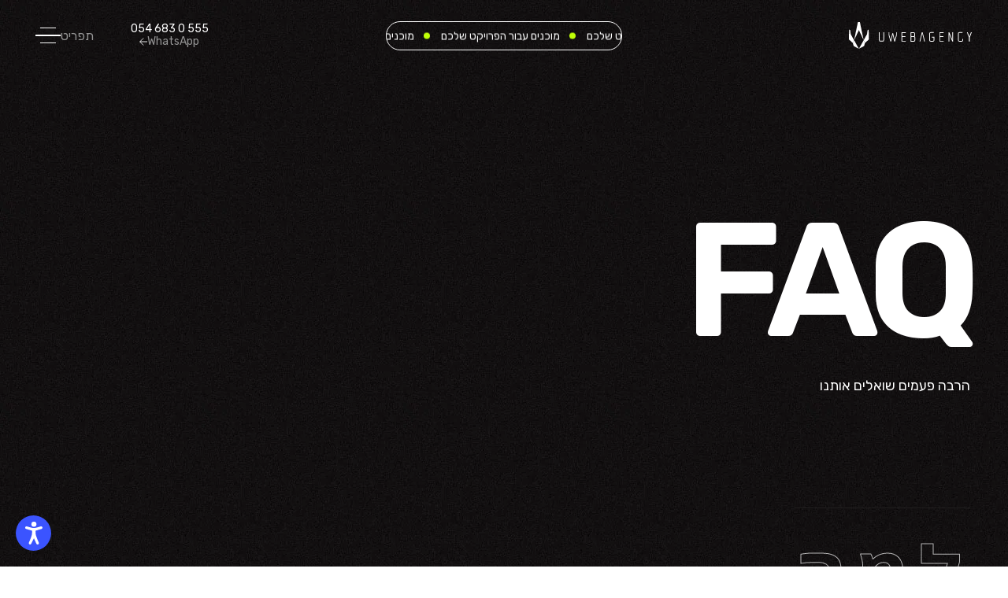

--- FILE ---
content_type: text/html; charset=UTF-8
request_url: https://uwebagency.co.il/faq.html
body_size: 16987
content:
<!DOCTYPE html>
<html class="no-js" lang="he">
<head>

<!-- Facebook Meta Tags -->
<meta property="og:site_name" content="uWebAgency"/>
<meta property="og:url" content="https://uwebagency.co.il/faq.html">
<meta property="og:type" content="website">
<meta property="og:title" content="שאלות ותשובות על פיתוח אתרים – uWeb Agency">
<meta property="og:description" content="למה כדאי לפתח אתר דווקא איתנו? איך תיראה התוצאה הסופית? מה אנחנו עושים כדי שהאתר שלכם באמת יעבוד? כל התשובות בעמוד השאלות והתשובות שלנו!">
<meta property="og:image" content="https://uwebagency.co.il/assets/img/logo-uweb.jpg">
<meta property="og:locale" content="he_IL" />

<!-- Twitter Meta Tags -->
<meta name="twitter:card" content="summary_large_image">
<meta property="twitter:domain" content="uwebagency.co.il">
<meta property="twitter:url" content="https://uwebagency.co.il/faq.html">
<meta name="twitter:title" content="שאלות ותשובות על פיתוח אתרים – uWeb Agency">
<meta name="twitter:description" content="למה כדאי לפתח אתר דווקא איתנו? איך תיראה התוצאה הסופית? מה אנחנו עושים כדי שהאתר שלכם באמת יעבוד? כל התשובות בעמוד השאלות והתשובות שלנו!">
<meta name="twitter:image" content="https://uwebagency.co.il/assets/img/logo-uweb.jpg">
    
<!-- Google Tag Manager -->
<script>
    document.addEventListener("DOMContentLoaded", function() {
        (function(w,d,s,l,i){w[l]=w[l]||[];w[l].push({'gtm.start':
        new Date().getTime(),event:'gtm.js'});var f=d.getElementsByTagName(s)[0],
        j=d.createElement(s),dl=l!='dataLayer'?'&l='+l:'';j.async=true;j.src=
        'https://www.googletagmanager.com/gtm.js?id='+i+dl;f.parentNode.insertBefore(j,f);
        })(window,document,'script','dataLayer','GTM-PSNLHNG');
    });
</script>
<!-- End Google Tag Manager -->

<!-- Meta Pixel Code -->
<script>
!function(f,b,e,v,n,t,s)
{if(f.fbq)return;n=f.fbq=function(){n.callMethod?
n.callMethod.apply(n,arguments):n.queue.push(arguments)};
if(!f._fbq)f._fbq=n;n.push=n;n.loaded=!0;n.version='2.0';
n.queue=[];t=b.createElement(e);t.async=!0;
t.src=v;s=b.getElementsByTagName(e)[0];
s.parentNode.insertBefore(t,s)}(window, document,'script',
'https://connect.facebook.net/en_US/fbevents.js');
fbq('init', '486326753197028');
fbq('track', 'PageView');
</script>
<noscript><img height="1" width="1" style="display:none"
src="https://www.facebook.com/tr?id=486326753197028&ev=PageView&noscript=1"
/></noscript>
<!-- End Meta Pixel Code -->

<title>שאלות ותשובות על פיתוח אתרים – uWeb Agency</title>
<meta name="description" content="למה כדאי לפתח אתר דווקא איתנו? איך תיראה התוצאה הסופית? מה אנחנו עושים כדי שהאתר שלכם באמת יעבוד? כל התשובות בעמוד השאלות והתשובות שלנו!"/>
<base href="https://uwebagency.co.il/" />
<link rel="canonical" href="https://uwebagency.co.il/faq.html">
<meta name=viewport content="width=device-width, initial-scale=1">

<meta http-equiv="Content-Language" Content="he">
<link rel="icon" type="image/png" href="/img/favicon.png" />

<link href="/assets/components/modxminify/cache/styles-4-1729759169.min.css" rel="stylesheet">
<link href="/assets/components/modxminify/cache/styles-3-1755520114.min.css" rel="preload" as="style" onload="this.onload=null;this.rel='stylesheet'">
<noscript><link rel="stylesheet" href="/assets/components/modxminify/cache/styles-3-1755520114.min.css"></noscript>  
    
    
<link rel="alternate" hreflang="ru" href="https://uwebagency.co.il/ru/faq.html" />
<link rel="alternate" hreflang="he" href="https://uwebagency.co.il/faq.html" />
<link rel="alternate" hreflang="x-default" href="https://uwebagency.co.il/faq.html" />



<script src="/assets/js/jquery-2.2.4.min.js?2f6b11a7e914718e0290410e85366fe9"></script>

<!-- Yandex.Metrika counter -->
<script type="text/javascript" >
   (function(m,e,t,r,i,k,a){m[i]=m[i]||function(){(m[i].a=m[i].a||[]).push(arguments)};
   m[i].l=1*new Date();
   for (var j = 0; j < document.scripts.length; j++) {if (document.scripts[j].src === r) { return; }}
   k=e.createElement(t),a=e.getElementsByTagName(t)[0],k.async=1,k.src=r,a.parentNode.insertBefore(k,a)})
   (window, document, "script", "https://mc.yandex.ru/metrika/tag.js", "ym");

   ym(98772232, "init", {
        clickmap:true,
        trackLinks:true,
        accurateTrackBounce:true,
        webvisor:true
   });
</script>
<noscript><div><img src="https://mc.yandex.ru/watch/98772232" style="position:absolute; left:-9999px;" alt="" /></div></noscript>
<!-- /Yandex.Metrika counter -->


<!-- Facebook Meta Tags -->
<meta property="og:site_name" content="Nativa"/>
<meta property="og:url" content="https://uwebagency.co.il/faq.html">
<meta property="og:type" content="website">
<meta property="og:title" content="שאלות ותשובות על פיתוח אתרים – uWeb Agency">
<meta property="og:description" content="למה כדאי לפתח אתר דווקא איתנו? איך תיראה התוצאה הסופית? מה אנחנו עושים כדי שהאתר שלכם באמת יעבוד? כל התשובות בעמוד השאלות והתשובות שלנו!">
<meta property="og:image" content="https://uwebagency.co.il/assets/img/logo-uweb.jpg">
<meta property="og:locale" content="he_IL" />

<!-- Twitter Meta Tags -->
<meta name="twitter:card" content="summary_large_image">
<meta property="twitter:domain" content="nativa.co.il">
<meta property="twitter:url" content="https://uwebagency.co.il/faq.html">
<meta name="twitter:title" content="שאלות ותשובות על פיתוח אתרים – uWeb Agency">
<meta name="twitter:description" content="למה כדאי לפתח אתר דווקא איתנו? איך תיראה התוצאה הסופית? מה אנחנו עושים כדי שהאתר שלכם באמת יעבוד? כל התשובות בעמוד השאלות והתשובות שלנו!">
<meta name="twitter:image" content="https://uwebagency.co.il/assets/img/logo-uweb.jpg">
    
<link href="/assets/css/faq.css?396b3664a958cf9cf6bc4de00f9f43de" rel="stylesheet">

<link rel="stylesheet" href="/assets/components/mspnnotify/js/web/pn/pnotify.custom.css" type="text/css" />
<link rel="stylesheet" href="/assets/components/minishop2/css/web/default.css?v=8124027e82" type="text/css" />
<link rel="stylesheet" href="/assets/components/minishop2/css/web/lib/jquery.jgrowl.min.css" type="text/css" />
<script>miniShop2Config = {"close_all_message":"close all","cssUrl":"\/assets\/components\/minishop2\/css\/web\/","jsUrl":"\/assets\/components\/minishop2\/js\/web\/","actionUrl":"\/assets\/components\/minishop2\/action.php","ctx":"web","price_format":[2,"."," "],"price_format_no_zeros":true,"weight_format":[3,"."," "],"weight_format_no_zeros":true};</script>
<link rel="stylesheet" href="/assets/components/ajaxform/css/default.css" type="text/css" />
<script src="https://www.google.com/recaptcha/api.js?onload=ReCaptchaCallbackV3&render=6LckPukqAAAAAFAiB0BMrjX4fvj6-I6jbiyhoNNi" async></script>
</head>
<body class="lang-he"> 

<!-- Google Tag Manager (noscript) -->
<noscript><iframe src="https://www.googletagmanager.com/ns.html?id=GTM-PSNLHNG"
height="0" width="0" style="display:none;visibility:hidden" loading="lazy"></iframe></noscript>
<!-- End Google Tag Manager (noscript) -->

<header class="header-new" data-id="21" data-template="10">
    <div class="header-container">
        <a class="header-logo" href="https://uwebagency.co.il/">
            <img src="/assets/img/logo-landing/logo.svg" alt="logo">
        </a>
        
        <div class="header-contacts">
            <a href="tel:0546830555" class="phone">054 683 0 555</a>
            <a href="https://wa.me/972546830555" target="_blank" class="wa">
                <span>WhatsApp</span>
                <svg xmlns="http://www.w3.org/2000/svg" viewBox="0 0 11.06 10.71" fill="none">
                	<polyline stroke="currentcolor" points="5.36 0.35 10.36 5.35 5.36 10.35"/>
                	<line stroke="currentcolor" x1="10.36" y1="5.35" y2="5.35"/>
                </svg>
            </a>
        </div>
        <div class="header-menu toggle-overlay">
            <b>תפריט</b>
            <div class="arrows">
                <span></span>
                <span></span>
                <span></span>
            </div>
        </div>
    </div>
</header>

<div id="FAQ" class="wrapper position-relative">

    <h1>FAQ</h1>
    <p class="undertitle">הרבה פעמים שואלים אותנו</p>
    
    <div id="FAQWhy" class="FAQBlock">
        <h2>למה</h2>
        
        <div class="FAQBlockText">
            <strong>למה לעבוד דווקא איתנו?</strong>
            <p>אנחנו צוות גדול וחזק, מוכן לפתח את הפתרון המגניב ביותר עבור העסק שלכם.אנו מפתחים אסטרטגיה פרטנית לפיתוח מותג אישי שלכם כדי שכל אחד יוכל למצוא אותכם ברכבי הדיגיטל.</p>
            <p>עובדים שלנו בעלי ניסיון רב בתחום הדיגיטל, אנו מומחים בתחום בניית אתרים וקידום עסקים באינטרנט.</p>
            <p>המטרה שלנו היא להביא תוצאות ללקוחותנו, אנחנו לא משתמשים בתבניות מוכנות, אלה מתאימים כל אתר בצורה אינדיבידואלית עבור כל לקוח.</p>
        </div>
        
        <div class="FAQBlockList">
            <strong>אמון | תקשורת | איכות</strong>
            
            <ul>
                <li>
                    <span>01</span>
                    <i><b>"אנחנו שואלים שאלות שאחרים מפחדים לשאול. אנחנו מספרים הכל כפי שהוא באמת ובכך פותרים לכם את הבעיות העסקיות שלכם, ולא עושים אתר "כמו שיש להם(למתחרים).</b></i>
                </li>
                <li>
                    <span>02</span>
                    <i><b>תמיכה טכנית שלנו תענה לכל שאלה שלכם. זמן ממוצע למענה כ-12 דקות. הצוות שלנו פועל מתוך הבנה ואהבה.</b></i>
                </li>
                <li>
                    <span>03</span>
                    <i><b>אנו נותנים אחריות לעבודה הטכנית שלנו. אנחנו חובבי פתרונות נוחים ואיכותיים.</b></i>
                </li>
            </ul>
        </div>
    </div>
    
    <div id="FAQWhat" class="FAQBlock">
        <h2>מה</h2>
        <div class="FAQBlockText">
           <strong>מה נוכל לתת לכם?</strong>
            <p>אתר אינטרנט איכותי שנוצר על בסיס אסטרטגיה, יצירתיות וטכנולוגיה.</p>
            <p>Простые и лаконичные digital-решения для бизнеса, которые повышают продажи и облегчают жизнь Ваших клиентов.</p>
        </div>
        <div class="FAQBlockText">
           <strong>מה אתם לא צריכים לעשות?</strong>
            <p>לתת לנו פרוייקטים מפוקפקים</p>
            <p>להבין בעיצוב ולעשות עבודה במקומנו</p>
        </div>
        <div class="FAQBlockText">
            <strong>מה המתחרים שלנו לא יוכלו לתת לכם?</strong>
            <p>לא יוכלו להיות איתכם בקשר כל יום בזמן שנוח לכם ולתת לכם מענה.</p>
            <p>לעבוד על העסק שלך כדי שיהפוך לטוב ביותר בנישה שלו.</p>
        </div>
    </div>
    
    <div id="FAQList" class="FAQBlock">
        
        <div class="FAQBlockList">
            <strong>מה התוצאה?</strong>
            
            <ul class="clicklink">
                <li rel="FAQListImg1" class="activelink">
                    <span>01</span>
                    <i>
                        <b>ניתוח נתונים ותכנון</b>
                        הבנה עמוקה של המשתמש היא הכלי העיקרי של העבודה שלנו. התוצאה היא אותה חווית משתמש שקובעת את האפקטיביות והתועלת של אתר אינטרנט.
                    </i>
                </li>
                <li rel="FAQListImg2">
                   <span>02</span>
                    <i>
                        <b>עיצוב שניתן לזהות</b>
                        הפילוסופיה שלנו אינה ניתנת להפרדה מדאגה לצרכים ורצונות של המשתמשים בחיים האמיתיים. התוצאה היא אתר אינטרנט אינטואיטיבי, יעיל ולא.
                    </i>
                </li>
                <li rel="FAQListImg3">
                    <span>03</span>
                    <i>
                        <b>קידום אורגני וקידום ברשתות חברתיות</b>
                        הדרך המהירה, הגמישה והשקופה ביותר למשוך לקוחות כחלק מהקידום היומיומי של העסק שלכם.
                    </i>
                </li>
                <li rel="FAQListImg4">
                    <span>04</span>
                    <i>
                        <b>תמיכה טכנית ותחזוקת אתר</b>
                        תמיכה טכנית של UWEB היא חטיבה אוטונומית המספקת שירותי תמיכה טכנית באתר. לכל פרויקט, ללא קשר לגודלו, אנו מבטיחים העמדת מנהל אישי, בקרה מקוונת על עבודת הצוות וביצוע בקשות.
                    </i>
                </li>
            </ul>
        </div>
        
        <div id="FAQListImages">
            <div class="FAQListImagesB activeOpacity lazy" id="FAQListImg1"><img alt="Пример работы uWeb Agency" src="assets/img/bg/faq_n_01.jpg"></div>
            <div class="FAQListImagesB lazy" id="FAQListImg2"><img alt="Пример работы uWeb Agency" src="assets/img/bg/faq_n_02.jpg" loading="lazy"></div>
            <div class="FAQListImagesB lazy" id="FAQListImg3"><img alt="Пример работы uWeb Agency" src="assets/img/bg/faq_n_03.jpg" loading="lazy"></div>
            <div class="FAQListImagesB lazy" id="FAQListImg4"><img alt="Пример работы uWeb Agency" src="assets/img/bg/faq_n_04.jpg" loading="lazy"></div>
        </div>
        
    </div>
    
    <div id="FAQWho" class="FAQBlock">
        <h2>מי</h2>
        
        <div class="FAQBlockText">
            <strong>מי הלקוח שלנו?</strong>
            <p>
                סוכנות uWeb מוצאת פתרונות דיגיטליים פשוטים ותמציתיים לעסקים שרוצים להגדיל מכירות להקל על עבודתם.
            </p>
            <p>
                אנו עובדים עם חברות זרות וישראליות, חברות אחזקות גדולות, עסקים בינוניים וסטארט-אפים. אנו מעריכים את כולם, אנו גאים בכולם. אנחנו טובים במיוחד באתרים של חברות תעשייתיות, חברות מותגים וחברות המספקות שירותים.
            </p>
        </div>
        
        <div id="FAQWhoLogos">
            <div class="FAQWhoLogoB ">
    <img alt="Site" class="lazy" src="assets/img/workcoil/yogoda/logo.webp">
</div>
<div class="FAQWhoLogoB ">
    <img alt="Сайт" class="lazy" src="assets/img/workcoil/madamans/logo.png">
</div>
<div class="FAQWhoLogoB ">
    <img alt="Сайт" class="lazy" src="assets/img/workcoil/nof_shiller/nof.png">
</div>
<div class="FAQWhoLogoB ">
    <img alt="Сайт" class="lazy" src="assets/img/workcoil/afeka/afeka_hadar_yosef.png">
</div>
<div class="FAQWhoLogoB ">
    <img alt="Сайт" class="lazy" src="assets/img/workcoil/thenest/thenest.png">
</div>
<div class="FAQWhoLogoB ">
    <img alt="Сайт" class="lazy" src="assets/img/workcoil/gpa/gpa.png">
</div>
<div class="FAQWhoLogoB ">
    <img alt="Site" class="lazy" src="assets/img/workcoil/blueview/logo.svg">
</div>
<div class="FAQWhoLogoB ">
    <img alt="Site" class="lazy" src="assets/img/workcoil/ficus21-32/logo.png">
</div>
<div class="FAQWhoLogoB ">
    <img alt="Site" class="lazy" src="assets/img/workcoil/yeda-li/logo-large-star.svg">
</div>

        </div>
    </div>
    
    <div id="FAQEnd">
        <p>זה הזמן להתחיל</p>
        <a href="https://uwebagency.co.il/contact.html" title="Заказать сайт в uWeb Agency"><strong>Uweb <br> Agency</strong></a>
    </div>
    
</div>

<div id="FooterV2" class="wrapper position-relative">
    <picture class="bg">
        <source srcset="/assets/cache_image/assets/img/web/bg-f-newv2_767x0_95a.jpg" media="(max-width: 767px)">
        <source srcset="/assets/cache_image/assets/img/web/bg-f-newv2_859x0_deb.jpg" media="(max-width: 859px)">
        <source srcset="/assets/cache_image/assets/img/web/bg-f-newv2_1099x0_2b9.jpg" media="(max-width: 1099px)">
        <source srcset="/assets/cache_image/assets/img/web/bg-f-newv2_1319x0_3bd.jpg" media="(max-width: 1319px)">
        <source srcset="/assets/cache_image/assets/img/web/bg-f-newv2_1529x0_fe4.jpg" media="(max-width: 1529px)">
        <img srcset="/assets/img/web/bg-f-newv2.jpg" loading="lazy" alt="background"/>
    </picture>
    <div id="FooterV2Soc">
        <ul>
            <li>
                <!--telegram<br/>viber<br/>whatsapp-->
                <a class="small" target="_blank" href="https://api.whatsapp.com/send?phone=972546830555">whatsapp</a>
                <a class="big" href="tel:972546830555">054 683 0 555</a>
            </li>
            <li>instagram<span class="hidden-link" data-link="https://www.instagram.com/uweb.agency/" title="instagram uWeb Agency">@uweb.agency</span></li>
            <li>facebook<span class="hidden-link" data-link="https://www.facebook.com/uwebagencycoil" title="facebook uWeb Agency">@uwebagencycoil</span></li>
            <li>linkedin<span class="hidden-link" data-link="https://www.linkedin.com/company/uwebagencycoil/about/" title="facebook uWeb Agency">uwebagency</span></li>
        </ul>
    </div>
    <div class="FooterV2-site-map">
        <a href="https://uwebagency.co.il/footerpagelist.html" class="footerSiteMap">Site map</a>
    </div>
    <div id="FooterV2Policy">
        <p>© 2013-2026</p>
    </div>
</div>

<link rel="preconnect" href="https://fonts.googleapis.com">
<link rel="preconnect" href="https://fonts.gstatic.com" crossorigin>
<link href="https://fonts.googleapis.com/css2?family=Open+Sans:ital,wght@0,300;0,400;0,500;0,600;0,700;0,800;1,300;1,400;1,500;1,600;1,700;1,800&family=Rubik:ital,wght@0,300;0,400;0,500;0,600;0,700;0,800;0,900;1,300;1,400;1,500;1,600;1,700;1,800;1,900&display=swap" rel="stylesheet">
<link href="https://fonts.googleapis.com/css2?family=Raleway:ital,wght@0,100;0,200;0,300;0,400;0,500;0,600;0,700;0,800;0,900;1,100;1,200;1,300;1,400;1,500;1,600;1,700;1,800;1,900&display=swap" rel="stylesheet">
<link href="https://fonts.googleapis.com/css2?family=Noto+Sans+Hebrew:wght@100..900&display=swap" rel="stylesheet">

<link rel="stylesheet" href="https://cdnjs.cloudflare.com/ajax/libs/font-awesome/6.0.0-beta3/css/all.min.css">

<button id="accessibilityButton" onclick="toggleAccessibilityMenu()" aria-label="WGAG">
    <svg fill="currentColor" xmlns="http://www.w3.org/2000/svg" xml:space="preserve" viewBox="0 0 100 131.3" part="acsb-trigger-icon-svg">
        <path xmlns="http://www.w3.org/2000/svg" d="M71.6 131.3c1 0 2.1-.3 3.1-.8 3.9-1.8 5.5-6.2 3.6-10.1 0 0-14.3-32.7-16.9-44.7-1-4.2-1.6-15.3-1.8-20.5 0-1.8 1-3.4 2.6-3.9l32-9.6c3.9-1 6.2-5.5 5.2-9.4-1-3.9-5.5-6.2-9.4-5.2 0 0-29.6 9.6-40.3 9.6-10.4 0-39.8-9.4-39.8-9.4-3.9-1-8.3.8-9.6 4.7-1.3 4.2 1 8.6 5.2 9.6l32 9.6c1.6.5 2.9 2.1 2.6 3.9-.3 5.2-.8 16.4-1.8 20.5-2.6 12-16.9 44.7-16.9 44.7-1.8 3.9 0 8.3 3.6 10.1 1 .5 2.1.8 3.1.8 2.9 0 5.7-1.6 6.8-4.4l15.3-31.2L64.8 127c1.3 2.7 3.9 4.3 6.8 4.3z"  style="fill:#fff"></path>
        <circle xmlns="http://www.w3.org/2000/svg" cx="50.3" cy="14.6" r="14.6" style="fill:#fff"></circle>
    </svg>
</button>

<div id="accessibilityMenu">
    <div class="accessibilityMenu">
        <div class="accessibilityMenuClose">
            <svg fill="#ffffff" xmlns="http://www.w3.org/2000/svg" viewBox="0 0 1075 1024" class="icon" style="display: inline-flex;"><path xmlns="http://www.w3.org/2000/svg" d="M64.557 892.892c-29.992 29.993-29.992 78.623 0 108.616 29.992 29.988 78.62 29.988 108.612 0l380.893-380.897 380.897 380.897c29.993 29.988 78.618 29.988 108.611 0 29.993-29.993 29.993-78.623 0-108.616L662.678 512l380.892-380.894c29.993-29.992 29.993-78.619 0-108.612s-78.618-29.992-108.611 0L554.062 403.388 173.169 22.494c-29.992-29.992-78.619-29.992-108.612 0s-29.992 78.619 0 108.612L445.451 512 64.557 892.892z"></path>
            </svg>
        </div>
        <h6 class="site-title small-f-z tac">
            התאמות נגישות באתר
            
            
        </h6>
        <div class="inner">
            <button onclick="toggleContrast()" class="bl clickeble">
                <i class="fa fa-adjust"></i>
                <span>
                    ניגודיות גבוהה
                    
                    
                </span>
            </button>
            
            <button onclick="highContrastDark()" class="bl clickeble">
                <i class="fas fa-adjust"></i>
                <span>
                    ניגודיות כהה
                    
                    
                <span>
            </button>
            
            <button onclick="highContrastLight()" class="bl clickeble">
                <i class="fas fa-adjust"></i>
                <span>
                    ניגודיות בהירה
                    
                    
                <span>
            </button>
            
            <button onclick="monochrome()" class="bl clickeble">
                <i class="fas fa-glasses"></i>
                <span>
                    מונוכרום
                    
                    
                <span>
            </button>
            
            <button onclick="toggleNightMode()" class="bl clickeble">
                <i class="fa fa-moon"></i>
                <span>
                    מצב לילה
                    
                    
                <span>
            </button>
            
            <button onclick="changeFont()" class="bl clickeble">
                <i class="fa fa-font"></i>
                <span>
                    שינוי גופן
                    
                    
                <span>
            </button>
            
            
            <div class="bl double">
                <!--<button onclick="toggleTextColorMenu()"></button>-->
                <i class="fa fa-font"></i>
                <span>
                    שינוי צבע טקסט
                    
                    
                </span>
                <div id="textColorOptions" class="color-options">
                    <div onclick="setTextColor('#FFFFFF')" style="background-color: #FFFFFF;" class="white"></div>
                    <div onclick="setTextColor('#000000')" style="background-color: #000000;"></div>
                    <div onclick="setTextColor('#FFFF00')" style="background-color: #FFFF00;"></div>
                    <div onclick="setTextColor('#FF00FF')" style="background-color: #FF00FF;"></div>
                    <div onclick="setTextColor('#00FFFF')" style="background-color: #00FFFF;"></div>
                    <div onclick="setTextColor('#FF0000')" style="background-color: #FF0000;"></div>
                    <div onclick="setTextColor('#00FF00')" style="background-color: #00FF00;"></div>
                    <div onclick="setTextColor('#0000FF')" style="background-color: #0000FF;"></div>
                </div>
            </div>
            
            <button onclick="highlightLinks()" class="bl clickeble">
                <i class="fa fa-link"></i>
                <span>
                    הדגשת קישורים
                    
                    
                </span>
            </button>
            
            <button onclick="highlightHeaders()"  class="bl clickeble">
                <i class="fas fa-heading"></i>
                <span>
                    הדגש כותרות
                    
                    
                </span>
            </button>
            
            <!--שינוי צבע רקע -->
            
            <div class="bl double">
                <!--<button onclick="toggleColorMenu()"></button>-->
                <i class="fa fa-paint-brush"></i>
                <span>
                    שינוי צבע רקע
                    
                    
                </span>
                <div id="colorOptions" class="color-options">
                    <div onclick="setBackgroundColor('#FFFFFF')" style="background-color: #FFFFFF;" class="white"></div>
                    <div onclick="setBackgroundColor('#000000')" style="background-color: #000000;"></div>
                    <div onclick="setBackgroundColor('#FFFF00')" style="background-color: #FFFF00;"></div>
                    <div onclick="setBackgroundColor('#FF00FF')" style="background-color: #FF00FF;"></div>
                    <div onclick="setBackgroundColor('#00FFFF')" style="background-color: #00FFFF;"></div>
                    <div onclick="setBackgroundColor('#FF0000')" style="background-color: #FF0000;"></div>
                    <div onclick="setBackgroundColor('#00FF00')" style="background-color: #00FF00;"></div>
                    <div onclick="setBackgroundColor('#0000FF')" style="background-color: #0000FF;"></div>
                </div>
            </div>
            
            
            
            <!--שינוי צבע כותרות -->
            
            
            <div class="bl double">
                <!--<button onclick="toggleHeaderColorMenu()"></button>-->
                <i class="fa fa-heading"></i>
                <span>
                    שינוי צבע כותרות
                    
                    
                </span>
                <div id="headerColorOptions" class="color-options">
                    <div onclick="setHeaderColor('#FFFFFF')" style="background-color: #FFFFFF;" class="white"></div>
                    <div onclick="setHeaderColor('#000000')" style="background-color: #000000;"></div>
                    <div onclick="setHeaderColor('#FFFF00')" style="background-color: #FFFF00;"></div>
                    <div onclick="setHeaderColor('#FF00FF')" style="background-color: #FF00FF;"></div>
                    <div onclick="setHeaderColor('#00FFFF')" style="background-color: #00FFFF;"></div>
                    <div onclick="setHeaderColor('#FF0000')" style="background-color: #FF0000;"></div>
                    <div onclick="setHeaderColor('#00FF00')" style="background-color: #00FF00;"></div>
                    <div onclick="setHeaderColor('#0000FF')" style="background-color: #0000FF;"></div>
                </div>
            </div>
            
            <button onclick="describeImage()" class="bl clickeble">
                <i class="fas fa-image"></i>
                <span>
                    תיאור לתמונה
                    
                    
                </span>
            </button>
            
            <button onclick="changeCursor('largeBlack')" class="bl clickeble">
                <i class="fa fa-mouse-pointer"></i>
                <span>
                    סמן שחור גדול
                    
                    
                </span>
            </button>
            
            
            <div class="bl double">
                <i class="fa fa-text-height"></i>
                <span>
                    הגדלה והקטנת הגופן
                    
                    
                </span>
                <div class="plus-minus">
                    <button onclick="toggleFontSize('decrease')">
                        <svg fill="currentColor" xmlns="http://www.w3.org/2000/svg" viewBox="0 0 1024 1024" class="icon" style="display: inline-flex;"><path xmlns="http://www.w3.org/2000/svg" d="M62.81 243.189c29.279-27.831 75.575-26.658 103.406 2.621l361.461 380.259L889.139 245.81c27.833-29.279 74.128-30.452 103.409-2.621 29.277 27.831 30.452 74.128 2.619 103.406L580.691 782.628c-13.804 14.526-32.973 22.747-53.014 22.747s-39.205-8.221-53.012-22.747L60.189 346.595c-27.831-29.279-26.658-75.575 2.621-103.406z"></path>
                        </svg>
                    </button>
                    <input type="range" min="0.8" max="3" step="0.1" value="1" id="fontSizeSlider" oninput="adjustFontSize(this.value)">
                    <button onclick="toggleFontSize('increase')">
                        <svg fill="currentColor" xmlns="http://www.w3.org/2000/svg" viewBox="0 0 1024 1024" class="icon" style="display: inline-flex;"><path xmlns="http://www.w3.org/2000/svg" d="M993.875 773.174c-28.565 28.565-74.874 28.565-103.439 0L527.677 410.416 164.922 773.174c-28.564 28.565-74.875 28.565-103.44 0s-28.564-74.879 0-103.444l414.476-414.474c28.566-28.564 74.875-28.564 103.44 0L993.874 669.73c28.565 28.565 28.565 74.879 0 103.444z"></path>
                        </svg>
                    </button>
                </div>
            </div>
            
            
            
            <div class="bl double">
                <i class="fas fa-align-center"></i>
                <span>
                    שינוי מרווח בין שורות
                    
                    
                </span>
                <div class="plus-minus">
                    <button onclick="decreaseLineSpacing()">
                        <svg fill="currentColor" xmlns="http://www.w3.org/2000/svg" viewBox="0 0 1024 1024" class="icon" style="display: inline-flex;"><path xmlns="http://www.w3.org/2000/svg" d="M62.81 243.189c29.279-27.831 75.575-26.658 103.406 2.621l361.461 380.259L889.139 245.81c27.833-29.279 74.128-30.452 103.409-2.621 29.277 27.831 30.452 74.128 2.619 103.406L580.691 782.628c-13.804 14.526-32.973 22.747-53.014 22.747s-39.205-8.221-53.012-22.747L60.189 346.595c-27.831-29.279-26.658-75.575 2.621-103.406z"></path>
                            </svg>
                    </button>
                    <input type="range" min="0.5" max="3" step="0.1" value="1" id="lineSpacingSlider" oninput="adjustLineSpacing(this.value)">
                    <button onclick="increaseLineSpacing()">
                        <svg fill="currentColor" xmlns="http://www.w3.org/2000/svg" viewBox="0 0 1024 1024" class="icon" style="display: inline-flex;"><path xmlns="http://www.w3.org/2000/svg" d="M993.875 773.174c-28.565 28.565-74.874 28.565-103.439 0L527.677 410.416 164.922 773.174c-28.564 28.565-74.875 28.565-103.44 0s-28.564-74.879 0-103.444l414.476-414.474c28.566-28.564 74.875-28.564 103.44 0L993.874 669.73c28.565 28.565 28.565 74.879 0 103.444z"></path>
                            </svg>
                    </button>
                </div>
            </div>
            
            <button onclick="changeCursor('largeWhite')" class="bl clickeble">
                <i class="fa fa-mouse-pointer"></i>
                <span>
                    סמן לבן גדול
                    
                    
                </span>
            </button>
            
            
            <div class="bl double">
                <i class="fas fa-tighten"></i>
                <span>
                    שינוי מרווח בין אותיות
                    
                    
                </span>
                <div class="plus-minus">
                    <button onclick="decrementSlider()">
                        <svg fill="currentColor" xmlns="http://www.w3.org/2000/svg" viewBox="0 0 1024 1024" class="icon" style="display: inline-flex;"><path xmlns="http://www.w3.org/2000/svg" d="M62.81 243.189c29.279-27.831 75.575-26.658 103.406 2.621l361.461 380.259L889.139 245.81c27.833-29.279 74.128-30.452 103.409-2.621 29.277 27.831 30.452 74.128 2.619 103.406L580.691 782.628c-13.804 14.526-32.973 22.747-53.014 22.747s-39.205-8.221-53.012-22.747L60.189 346.595c-27.831-29.279-26.658-75.575 2.621-103.406z"></path>
                            </svg>
                    </button>
                    <input type="range" min="-10" max="10" step="1" value="0" id="wordSpacingSlider" oninput="adjustWordSpacing(this.value + 'px')">
                    <button onclick="incrementSlider()">
                        <svg fill="currentColor" xmlns="http://www.w3.org/2000/svg" viewBox="0 0 1024 1024" class="icon" style="display: inline-flex;"><path xmlns="http://www.w3.org/2000/svg" d="M993.875 773.174c-28.565 28.565-74.874 28.565-103.439 0L527.677 410.416 164.922 773.174c-28.564 28.565-74.875 28.565-103.44 0s-28.564-74.879 0-103.444l414.476-414.474c28.566-28.564 74.875-28.564 103.44 0L993.874 669.73c28.565 28.565 28.565 74.879 0 103.444z"></path>
                            </svg>
                    </button>
                </div>
            </div>
            
            <button onclick="readingView()" class="bl clickeble">
                <i class="fas fa-book"></i>
                <span>
                    תצוגה קריאה
                    
                    
                </span>
            </button>
            
            <button onclick="toggleAnimations()" class="bl clickeble">
                <i class="fa fa-spinner"></i>
                <span>
                    השבת אנימציות
                    
                    
                </span>
            </button>
            
            <button onclick="screenReaderHighlight()" class="bl clickeble">
                <i class="fa fa-eye"></i>
                <span>
                    קורא מסך
                    
                    
                </span>
            </button>
            
            <button onclick="skipToContent()" class="bl clickeble">
                <i class="fa fa-forward"></i>
                <span>
                    דלג לתוכן
                    
                    
                </span>
            </button>
        </div>
    </div>
</div>

<script src="/assets/js/wgag.js"></script>
<script>
    $('.accessibilityMenuClose').click(function(){
        $('#accessibilityMenu').hide();
    })
    
    $('#accessibilityMenu .bl.clickeble').click(function(){
        $(this).toggleClass('active');
    })
    
    $('#accessibilityMenu .color-options div').click(function(){
        $('#accessibilityMenu .color-options div').removeClass('active');
        $(this).addClass('active');
    })
</script>


<div class="popup_form" id="popup1">
    <div class="popup_form_bg"></div>
    <div class="popup_form_inner">
        <div class="popup_form_left">
            
            <div class="popup_form_left_bot">
                <div class="logo">
                    <img src="/assets/img/uweb_logo_ava.png" alt="logo">
                </div>
                <p class="phone-mail">
                    <a href="tel:972546830555">054 683 0 555</a>
                </p>
                
                <p class="phone-mail">
                    <a href="mailto:start@uwebagency.co.il">start@uwebagency.co.il</a>
                </p>
                <div class="messengers no-mar-bot">
                    <a href="https://wa.me/972546830555" class="wa" target="_blank"></a>
                    <a href="https://www.facebook.com/uwebagencycoil" class="fb" target="_blank"></a>
                    <a href="https://www.instagram.com/uweb.agency/" class="ig" target="_blank"></a>
                </div>
                
            </div>
            <div class="popup_form_left_top">
                <div class="popup_form_meet">
                    אתם רוצים להיפגש?
                </div>
                <div class="popup_form_adr_row">
                    <div class="popup_form_adr_col center">
                        <p class="country">ישראל</p>
                        <h3>
                            ראשון לציון
                        </h3>
                        <p>
                            רחוב שדרות הראשונים 23 
                            <br>
                            (בניין B קומה 17)
                        </p>
                        <div class="adr-links">
                            <span class="hidden-link" data-link="https://www.waze.com/ru/live-map/directions/il/center-district/%D7%A8%D7%90%D7%A9%D7%9C%D7%A6/uweb-agency?to=place.ChIJA6zQvoJPHBUR_J2Jo8aLoZ4">
                                <img src="/assets/img/icon-waze.svg" alt="waze">
                            </span>
                            <span class="hidden-link" data-link="https://maps.app.goo.gl/cRMzkFjxsWccsnrCA">
                                <img src="/assets/img/icon-googlemap.svg" alt="waze">
                            </span>
                        </div>
                    </div>
                    
                </div>
                
            </div>
        </div>
        <div class="popup_form_right">
            <h3>
                <span>ספרו</span>
                <span>לנו על</span>
                <span>שלכם</span>
                <!--span>вашем</span>-->
            </h3>
            <strong>הפרויקט</strong>
            <form class="ajax_form" action="" method="post" enctype="multipart/form-data" id="GAForm">

<input type="hidden" name="nospam" value=""/>
    
<div class="row">
    <input class="text" type="text" name="yourname" id="yourname" value="" aria-label="שם"/>
    <p class="focus">שם</p>
</div>
<input class="text" type="hidden" name="full_phone" id="full_phone" value=""/>

<div class="row">
    <input class="text phone-input" type="tel" name="yourphonemail" id="yourphonemail" value="" aria-label="טלפון"/>
    <p class="focus">טלפון</p>
</div>

<div class="row">
    <p class="focus">בחר פורמט תקשורת</p>
    <div class="d-f f-w-w check-wr">
        <label for="gowa" class="labelcheck">
            <input class="check" type="radio" name="gowa" id="gowa" value="תקשורת בוואטסאפ"/>
            <span>וואטסאפ</span>
        </label>
        <label for="gophone" class="labelcheck">
        <input class="check" type="radio" name="gowa" id="gophone" value="תקשורת באמצעות הטלפון"/>
        <span>להתקשר</span>
    </label>
    </div>
    
</div>



<div class="buttons">
    <div class="file">
        <input class="inputfile" type="file" name="sendfile" id="sendfile" value="" data-multiple-caption="{count} files selected" multiple/>
        <label for="sendfile" class="labelfile">
            <span>+</span>
            <b>צרף תקציר</b>
        </label>
    </div>
    <div class="send">
        <input type="submit" value="לשלוח" class="SubmitClose">
    </div>
    
</div>


    <span class="error_g-recaptcha-response error"></span>
    <input type="hidden" name="g-recaptcha-response">






	<input type="hidden" name="af_action" value="ba5ebb2eebd61be25705904088839c24" />
</form>

<script>
    $('.popup_form_right input').change(function() {
      let el = $(this).parent();
      if ($(this).val()) {
        el.addClass('full');
        el.removeClass('empty');
      } else {
        el.addClass('empty');
        el.removeClass('full');
      }
    });
</script>
        </div>
        <div class="popup_form_close_inner">
            <span class="popup_form_close"><b>סגור</b></span>
        </div>
    </div>
</div>
	   
<script type="text/javascript">
    $('.open_popup').click(function() {
        var popup_id = $('#' + $(this).attr("rel"));
        $(popup_id).addClass('show');
        return false;
    })
    
    $('.popup_form_close').click(function() {
	   $('#popup1').removeClass('show');
	    return false;
    })
    
    $(document).on('af_complete', function(event,res) {
    	if(res.success) $('.popup_form_close').click();
    });
</script>

<aside class="lang-he">
    <div class="header-new">
        <div class="header-container">
            <div class="header-menu toggle-overlay close">
                <b>סגור</b>
                <div class="arrows">
                    <span></span>
                    <span></span>
                    <span></span>
                </div>
            </div>
        </div>
    </div>
    
    <div class="aside-menu-left">
        <div class="lang">
            <a href="https://uwebagency.co.il/ru/faq.html" class=""><span>ru</span></a>
<a href="https://uwebagency.co.il/faq.html" class="active"><span>he</span></a>
        </div>
        <ul class="soc">
            <li class="descver">
                <a class="small" target="_blank" href="https://api.whatsapp.com/send?phone=972546830555">Whatsapp</a>
            </li>
            <li><span class="hidden-link" data-link="https://www.instagram.com/uweb.agency/" title="instagram uWeb Agency">Instagram</span></li>
            <li><span class="hidden-link" data-link="https://www.facebook.com/uwebagencycoil" title="facebook uWeb Agency">Facebook</span></li>
            <li><span class="hidden-link" data-link="https://www.linkedin.com/company/uwebagencycoil/about/" title="facebook uWeb Agency">Linkedin</span></li>
        </ul>
        <ul class="contacts">
            <li><a href="tel:0546830555">0546830555</a></li>
            <li class="mobver">
                <a class="small" target="_blank" href="https://api.whatsapp.com/send?phone=972546830555">Whatsapp</a>
            </li>
            <li><a href="mailto:start@uwebagency.co.il">start@uwebagency.co.il</a></li>
        </ul>
    </div>
    <nav>
        <ul class=""><li id="ResourceID1"  class="first"><a href="https://uwebagency.co.il/" >היים</a></li><li id="ResourceID2" ><a href="https://uwebagency.co.il/service/" >כל השירותים</a></li><li id="ResourceID22" ><a href="https://uwebagency.co.il/best-work.html" >פרוייקטים</a></li><li id="ResourceID21"  class="active"><a href="https://uwebagency.co.il/faq.html" title="FAQ">FAQ</a></li><li id="ResourceID20"  class="last"><a href="https://uwebagency.co.il/contact.html" >צור קשר</a></li></ul>
    </nav>
    <a href="https://uwebagency.co.il/brif/" class="gotobrief">
        <span>להתחיל פרויקט</span>
    </a>
</aside>

<script>
(function($) {
  $(function() {
    $('.toggle-overlay').click(function() {
      $('aside').toggleClass('open');
    });
  });
})(jQuery);
</script>

<script type="text/javascript" src="/assets/js/jquery.simplemarquee.js?55618425cda69f227fd3bf754d216ef6"></script>

<script>
    $(document).ready(function(){
        var prevScrollpos = $(window).scrollTop();
    
        // Проверяем положение при загрузке страницы
        if (prevScrollpos === 0) {
            $('.header-new').removeClass('hide');
            $('body').addClass('go-down');
            $('.header-new').removeClass('black');
        } else {
            // Если при загрузке не вверху страницы
            $('.header-new').addClass('black');
        }
    
        $(window).on('scroll', function(){
            var currentScrollPos = $(this).scrollTop();
    
            // Проверка, чтобы не реагировать на отрицательную прокрутку в Safari
            if (currentScrollPos >= 0) {
                if (currentScrollPos === 0) {
                    // Если на самом верху
                    $('.header-new').removeClass('black');
                } else {
                    // Если не на верху
                    $('.header-new').addClass('black');
                }

                if (prevScrollpos > currentScrollPos || currentScrollPos === 0) {
                    $('.header-new').removeClass('hide');
                    $('body').addClass('go-down');
                } else {
                    $('.header-new').addClass('hide');
                    $('body').removeClass('go-down');
                }
                prevScrollpos = currentScrollPos;
            }
        });
    });
</script>

<script>
    $(document).ready(function () {
        $('#hTopMarquee .marquee').simplemarquee({
            cycles: Infinity,
            direction: 'right',
        });
    });
</script>

<script>
    $('.hidden-link').click(function(){
        window.open($(this).data('link'));
        return false;
    });
</script>

<script>
    $(document).on('af_complete', function(event, response) {
        var form = response.form;
        if (response.success) {
           window.location.href = "https://uwebagency.co.il/thank.html"
        }
    });
</script>

<script>
    $('#hTopLang').click(function(){
        $(this).addClass('active');
    });
    
    $(document).mouseup(function (e) {
        var container = $("#hTopLang");
        if (container.has(e.target).length === 0){
            container.removeClass('active');
        }
    });
</script>

<script>
    $('#GAForm .text').blur(function()
    {
        if( !$('#yourname').val() && !$('#yourphonemail').val()) {
              $('#GAForm .send').removeClass('light');
        } else {
            $('#GAForm .send').addClass('light');
        }
    });
</script>


<script>
    $(window).scroll(function () {
        $.fn.scrollBottom = function () {
            return $(document).height() - this.scrollTop() - this.height();
        };
    
        if ($(window).scrollTop() >= 140) {
            $('#hTopPageMenu, aside, #hTopMarquee').each(function () {
                if (!$(this).hasClass('static')) {
                    $(this).addClass('fixed-header');
                }
            });
        } else {
            $('#hTopPageMenu, aside, #hTopMarquee').removeClass('fixed-header');
        }
    });
</script>



<script>
  document.addEventListener("DOMContentLoaded", function() {
    var script = document.createElement("script");
    script.src = "/assets/js/js_intlTelInput.min.js";
    var style = document.createElement("link");
    style.rel = "stylesheet";
    style.href = "/assets/js/css_intlTelInput.css";
    script.onload = function() {
      var forms = document.querySelectorAll(".ajax_form");

      Array.from(forms).forEach(function(form) {
        var input = form.querySelector(".phone-input");
        var countryCodeInput = form.querySelector(".country-code");
    
        var iti = intlTelInput(input, {
          utilsScript: "/assets/js/intl-tel-input_js_utils.js",
          initialCountry: "il",
          geoIpLookup: function(success, failure) {
            $.get("https://ipinfo.io", function() {}, "jsonp").always(function(resp) {
              var countryCode = (resp && resp.country) ? resp.country : "il";
              success(countryCode);
            });
          },
          hiddenInput: "full_phone",
        });
    
        iti.promise.then(function() {
          var dialCode = iti.getSelectedCountryData().dialCode;
          var phoneNumber = iti.getNumber();
          input.value = "+" + dialCode + phoneNumber;
          countryCodeInput.value = dialCode;
        });
      });
    };
    document.body.appendChild(script);
    document.body.appendChild(style);
  });
</script>

<!--Устранение ошибки про пассивное прослушивание-->





<div class="RunTextAttention">
    <span class="global-link open_popup" rel="popup1"></span>
    <div class="RunTextAttentionInner">
        <span>מוכנים עבור הפרויקט שלכם</span>
        <span>מוכנים עבור הפרויקט שלכם</span>
        <span>מוכנים עבור הפרויקט שלכם</span>
        <span>מוכנים עבור הפרויקט שלכם</span>
        <span>מוכנים עבור הפרויקט שלכם</span>
        <span>מוכנים עבור הפרויקט שלכם</span>
    </div>
</div>

<script>
    $(document).ready(function () {
        $('.RunTextAttentionInner').simplemarquee({
            speed: 50,
            cycles: 20,
            space: 0,
            delayBetweenCycles: 1000,
            handleHover: false,
            handleResize: false,
            direction: 'right',
        });
    });
</script>

<div class="popup_form" id="popup1">
    <div class="popup_form_bg"></div>
    <div class="popup_form_inner">
        <div class="popup_form_left">
            
            <div class="popup_form_left_bot">
                <div class="logo">
                    <img src="/assets/img/uweb_logo_ava.png" alt="logo">
                </div>
                <p class="phone-mail">
                    <a href="tel:972546830555">054 683 0 555</a>
                </p>
                
                <p class="phone-mail">
                    <a href="mailto:start@uwebagency.co.il">start@uwebagency.co.il</a>
                </p>
                <div class="messengers no-mar-bot">
                    <a href="https://wa.me/972546830555" class="wa" target="_blank"></a>
                    <a href="https://www.facebook.com/uwebagencycoil" class="fb" target="_blank"></a>
                    <a href="https://www.instagram.com/uweb.agency/" class="ig" target="_blank"></a>
                </div>
                
            </div>
            <div class="popup_form_left_top">
                <div class="popup_form_meet">
                    אתם רוצים להיפגש?
                </div>
                <div class="popup_form_adr_row">
                    <div class="popup_form_adr_col center">
                        <p class="country">ישראל</p>
                        <h3>
                            ראשון לציון
                        </h3>
                        <p>
                            רחוב שדרות הראשונים 23 
                            <br>
                            (בניין B קומה 17)
                        </p>
                        <div class="adr-links">
                            <span class="hidden-link" data-link="https://www.waze.com/ru/live-map/directions/il/center-district/%D7%A8%D7%90%D7%A9%D7%9C%D7%A6/uweb-agency?to=place.ChIJA6zQvoJPHBUR_J2Jo8aLoZ4">
                                <img src="/assets/img/icon-waze.svg" alt="waze">
                            </span>
                            <span class="hidden-link" data-link="https://maps.app.goo.gl/cRMzkFjxsWccsnrCA">
                                <img src="/assets/img/icon-googlemap.svg" alt="waze">
                            </span>
                        </div>
                    </div>
                    
                </div>
                
            </div>
        </div>
        <div class="popup_form_right">
            <h3>
                <span>ספרו</span>
                <span>לנו על</span>
                <span>שלכם</span>
                <!--span>вашем</span>-->
            </h3>
            <strong>הפרויקט</strong>
            <form class="ajax_form" action="" method="post" enctype="multipart/form-data" id="GAForm">

<input type="hidden" name="nospam" value=""/>
    
<div class="row">
    <input class="text" type="text" name="yourname" id="yourname" value="" aria-label="שם"/>
    <p class="focus">שם</p>
</div>
<input class="text" type="hidden" name="full_phone" id="full_phone" value=""/>

<div class="row">
    <input class="text phone-input" type="tel" name="yourphonemail" id="yourphonemail" value="" aria-label="טלפון"/>
    <p class="focus">טלפון</p>
</div>

<div class="row">
    <p class="focus">בחר פורמט תקשורת</p>
    <div class="d-f f-w-w check-wr">
        <label for="gowa" class="labelcheck">
            <input class="check" type="radio" name="gowa" id="gowa" value="תקשורת בוואטסאפ"/>
            <span>וואטסאפ</span>
        </label>
        <label for="gophone" class="labelcheck">
        <input class="check" type="radio" name="gowa" id="gophone" value="תקשורת באמצעות הטלפון"/>
        <span>להתקשר</span>
    </label>
    </div>
    
</div>



<div class="buttons">
    <div class="file">
        <input class="inputfile" type="file" name="sendfile" id="sendfile" value="" data-multiple-caption="{count} files selected" multiple/>
        <label for="sendfile" class="labelfile">
            <span>+</span>
            <b>צרף תקציר</b>
        </label>
    </div>
    <div class="send">
        <input type="submit" value="לשלוח" class="SubmitClose">
    </div>
    
</div>


    <span class="error_g-recaptcha-response error"></span>
    <input type="hidden" name="g-recaptcha-response">






	<input type="hidden" name="af_action" value="ba5ebb2eebd61be25705904088839c24" />
</form>

<script>
    $('.popup_form_right input').change(function() {
      let el = $(this).parent();
      if ($(this).val()) {
        el.addClass('full');
        el.removeClass('empty');
      } else {
        el.addClass('empty');
        el.removeClass('full');
      }
    });
</script>
        </div>
        <div class="popup_form_close_inner">
            <span class="popup_form_close"><b>סגור</b></span>
        </div>
    </div>
</div>
	   
<script type="text/javascript">
    $('.open_popup').click(function() {
        var popup_id = $('#' + $(this).attr("rel"));
        $(popup_id).addClass('show');
        return false;
    })
    
    $('.popup_form_close').click(function() {
	   $('#popup1').removeClass('show');
	    return false;
    })
    
    $(document).on('af_complete', function(event,res) {
    	if(res.success) $('.popup_form_close').click();
    });
</script>

<script type="text/javascript">
	$('.clicklink li').click(function() {
	    var link_id = $('#' + $(this).attr("rel"));
	    $('.FAQListImagesB').removeClass('activeOpacity');
	    $('.clicklink li').removeClass('activelink');
	    $(link_id).addClass('activeOpacity');
	    $(this).addClass('activelink');
	    return false;
	});
</script>

<script src="/assets/components/mspnnotify/js/web/pn/pnotify.custom.js"></script>
<script src="/assets/components/mspnnotify/js/web/pn/defaulthe.js"></script>
<script src="/assets/components/minishop2/js/web/default.js?v=8124027e82"></script>
<script src="/assets/components/minishop2/js/web/lib/jquery.jgrowl.min.js"></script>
<script src="/assets/components/minishop2/js/web/message_settings.js"></script>
<script src="/assets/components/ajaxform/js/default.js"></script>
<script>AjaxForm.initialize({"assetsUrl":"\/assets\/components\/ajaxform\/","actionUrl":"\/assets\/components\/ajaxform\/action.php","closeMessage":"close all","formSelector":"form.ajax_form","clearFieldsOnSuccess":true,"pageId":21});</script>

        <script>
            var ReCaptchaCallbackV3 = function() {
                grecaptcha.ready(function() {
                    grecaptcha.reset = grecaptchaExecute;
                    grecaptcha.reset();
                });
            };
            function grecaptchaExecute() {
                grecaptcha.execute("6LckPukqAAAAAFAiB0BMrjX4fvj6-I6jbiyhoNNi", { action: "ajaxform" }).then(function(token) {
                    var fieldsToken = document.querySelectorAll("[name ='g-recaptcha-response']");
                    Array.prototype.forEach.call(fieldsToken, function(el, i){
                        el.value = token;
                    });
                });
            };
            // обновляем капчу каждую минуту
            setInterval(function() {
                grecaptcha.reset();
            }, 60000);
        </script>
    
</body>
</html>

--- FILE ---
content_type: text/html; charset=utf-8
request_url: https://www.google.com/recaptcha/api2/anchor?ar=1&k=6LckPukqAAAAAFAiB0BMrjX4fvj6-I6jbiyhoNNi&co=aHR0cHM6Ly91d2ViYWdlbmN5LmNvLmlsOjQ0Mw..&hl=en&v=N67nZn4AqZkNcbeMu4prBgzg&size=invisible&anchor-ms=20000&execute-ms=30000&cb=ync6lx5mi5f4
body_size: 48534
content:
<!DOCTYPE HTML><html dir="ltr" lang="en"><head><meta http-equiv="Content-Type" content="text/html; charset=UTF-8">
<meta http-equiv="X-UA-Compatible" content="IE=edge">
<title>reCAPTCHA</title>
<style type="text/css">
/* cyrillic-ext */
@font-face {
  font-family: 'Roboto';
  font-style: normal;
  font-weight: 400;
  font-stretch: 100%;
  src: url(//fonts.gstatic.com/s/roboto/v48/KFO7CnqEu92Fr1ME7kSn66aGLdTylUAMa3GUBHMdazTgWw.woff2) format('woff2');
  unicode-range: U+0460-052F, U+1C80-1C8A, U+20B4, U+2DE0-2DFF, U+A640-A69F, U+FE2E-FE2F;
}
/* cyrillic */
@font-face {
  font-family: 'Roboto';
  font-style: normal;
  font-weight: 400;
  font-stretch: 100%;
  src: url(//fonts.gstatic.com/s/roboto/v48/KFO7CnqEu92Fr1ME7kSn66aGLdTylUAMa3iUBHMdazTgWw.woff2) format('woff2');
  unicode-range: U+0301, U+0400-045F, U+0490-0491, U+04B0-04B1, U+2116;
}
/* greek-ext */
@font-face {
  font-family: 'Roboto';
  font-style: normal;
  font-weight: 400;
  font-stretch: 100%;
  src: url(//fonts.gstatic.com/s/roboto/v48/KFO7CnqEu92Fr1ME7kSn66aGLdTylUAMa3CUBHMdazTgWw.woff2) format('woff2');
  unicode-range: U+1F00-1FFF;
}
/* greek */
@font-face {
  font-family: 'Roboto';
  font-style: normal;
  font-weight: 400;
  font-stretch: 100%;
  src: url(//fonts.gstatic.com/s/roboto/v48/KFO7CnqEu92Fr1ME7kSn66aGLdTylUAMa3-UBHMdazTgWw.woff2) format('woff2');
  unicode-range: U+0370-0377, U+037A-037F, U+0384-038A, U+038C, U+038E-03A1, U+03A3-03FF;
}
/* math */
@font-face {
  font-family: 'Roboto';
  font-style: normal;
  font-weight: 400;
  font-stretch: 100%;
  src: url(//fonts.gstatic.com/s/roboto/v48/KFO7CnqEu92Fr1ME7kSn66aGLdTylUAMawCUBHMdazTgWw.woff2) format('woff2');
  unicode-range: U+0302-0303, U+0305, U+0307-0308, U+0310, U+0312, U+0315, U+031A, U+0326-0327, U+032C, U+032F-0330, U+0332-0333, U+0338, U+033A, U+0346, U+034D, U+0391-03A1, U+03A3-03A9, U+03B1-03C9, U+03D1, U+03D5-03D6, U+03F0-03F1, U+03F4-03F5, U+2016-2017, U+2034-2038, U+203C, U+2040, U+2043, U+2047, U+2050, U+2057, U+205F, U+2070-2071, U+2074-208E, U+2090-209C, U+20D0-20DC, U+20E1, U+20E5-20EF, U+2100-2112, U+2114-2115, U+2117-2121, U+2123-214F, U+2190, U+2192, U+2194-21AE, U+21B0-21E5, U+21F1-21F2, U+21F4-2211, U+2213-2214, U+2216-22FF, U+2308-230B, U+2310, U+2319, U+231C-2321, U+2336-237A, U+237C, U+2395, U+239B-23B7, U+23D0, U+23DC-23E1, U+2474-2475, U+25AF, U+25B3, U+25B7, U+25BD, U+25C1, U+25CA, U+25CC, U+25FB, U+266D-266F, U+27C0-27FF, U+2900-2AFF, U+2B0E-2B11, U+2B30-2B4C, U+2BFE, U+3030, U+FF5B, U+FF5D, U+1D400-1D7FF, U+1EE00-1EEFF;
}
/* symbols */
@font-face {
  font-family: 'Roboto';
  font-style: normal;
  font-weight: 400;
  font-stretch: 100%;
  src: url(//fonts.gstatic.com/s/roboto/v48/KFO7CnqEu92Fr1ME7kSn66aGLdTylUAMaxKUBHMdazTgWw.woff2) format('woff2');
  unicode-range: U+0001-000C, U+000E-001F, U+007F-009F, U+20DD-20E0, U+20E2-20E4, U+2150-218F, U+2190, U+2192, U+2194-2199, U+21AF, U+21E6-21F0, U+21F3, U+2218-2219, U+2299, U+22C4-22C6, U+2300-243F, U+2440-244A, U+2460-24FF, U+25A0-27BF, U+2800-28FF, U+2921-2922, U+2981, U+29BF, U+29EB, U+2B00-2BFF, U+4DC0-4DFF, U+FFF9-FFFB, U+10140-1018E, U+10190-1019C, U+101A0, U+101D0-101FD, U+102E0-102FB, U+10E60-10E7E, U+1D2C0-1D2D3, U+1D2E0-1D37F, U+1F000-1F0FF, U+1F100-1F1AD, U+1F1E6-1F1FF, U+1F30D-1F30F, U+1F315, U+1F31C, U+1F31E, U+1F320-1F32C, U+1F336, U+1F378, U+1F37D, U+1F382, U+1F393-1F39F, U+1F3A7-1F3A8, U+1F3AC-1F3AF, U+1F3C2, U+1F3C4-1F3C6, U+1F3CA-1F3CE, U+1F3D4-1F3E0, U+1F3ED, U+1F3F1-1F3F3, U+1F3F5-1F3F7, U+1F408, U+1F415, U+1F41F, U+1F426, U+1F43F, U+1F441-1F442, U+1F444, U+1F446-1F449, U+1F44C-1F44E, U+1F453, U+1F46A, U+1F47D, U+1F4A3, U+1F4B0, U+1F4B3, U+1F4B9, U+1F4BB, U+1F4BF, U+1F4C8-1F4CB, U+1F4D6, U+1F4DA, U+1F4DF, U+1F4E3-1F4E6, U+1F4EA-1F4ED, U+1F4F7, U+1F4F9-1F4FB, U+1F4FD-1F4FE, U+1F503, U+1F507-1F50B, U+1F50D, U+1F512-1F513, U+1F53E-1F54A, U+1F54F-1F5FA, U+1F610, U+1F650-1F67F, U+1F687, U+1F68D, U+1F691, U+1F694, U+1F698, U+1F6AD, U+1F6B2, U+1F6B9-1F6BA, U+1F6BC, U+1F6C6-1F6CF, U+1F6D3-1F6D7, U+1F6E0-1F6EA, U+1F6F0-1F6F3, U+1F6F7-1F6FC, U+1F700-1F7FF, U+1F800-1F80B, U+1F810-1F847, U+1F850-1F859, U+1F860-1F887, U+1F890-1F8AD, U+1F8B0-1F8BB, U+1F8C0-1F8C1, U+1F900-1F90B, U+1F93B, U+1F946, U+1F984, U+1F996, U+1F9E9, U+1FA00-1FA6F, U+1FA70-1FA7C, U+1FA80-1FA89, U+1FA8F-1FAC6, U+1FACE-1FADC, U+1FADF-1FAE9, U+1FAF0-1FAF8, U+1FB00-1FBFF;
}
/* vietnamese */
@font-face {
  font-family: 'Roboto';
  font-style: normal;
  font-weight: 400;
  font-stretch: 100%;
  src: url(//fonts.gstatic.com/s/roboto/v48/KFO7CnqEu92Fr1ME7kSn66aGLdTylUAMa3OUBHMdazTgWw.woff2) format('woff2');
  unicode-range: U+0102-0103, U+0110-0111, U+0128-0129, U+0168-0169, U+01A0-01A1, U+01AF-01B0, U+0300-0301, U+0303-0304, U+0308-0309, U+0323, U+0329, U+1EA0-1EF9, U+20AB;
}
/* latin-ext */
@font-face {
  font-family: 'Roboto';
  font-style: normal;
  font-weight: 400;
  font-stretch: 100%;
  src: url(//fonts.gstatic.com/s/roboto/v48/KFO7CnqEu92Fr1ME7kSn66aGLdTylUAMa3KUBHMdazTgWw.woff2) format('woff2');
  unicode-range: U+0100-02BA, U+02BD-02C5, U+02C7-02CC, U+02CE-02D7, U+02DD-02FF, U+0304, U+0308, U+0329, U+1D00-1DBF, U+1E00-1E9F, U+1EF2-1EFF, U+2020, U+20A0-20AB, U+20AD-20C0, U+2113, U+2C60-2C7F, U+A720-A7FF;
}
/* latin */
@font-face {
  font-family: 'Roboto';
  font-style: normal;
  font-weight: 400;
  font-stretch: 100%;
  src: url(//fonts.gstatic.com/s/roboto/v48/KFO7CnqEu92Fr1ME7kSn66aGLdTylUAMa3yUBHMdazQ.woff2) format('woff2');
  unicode-range: U+0000-00FF, U+0131, U+0152-0153, U+02BB-02BC, U+02C6, U+02DA, U+02DC, U+0304, U+0308, U+0329, U+2000-206F, U+20AC, U+2122, U+2191, U+2193, U+2212, U+2215, U+FEFF, U+FFFD;
}
/* cyrillic-ext */
@font-face {
  font-family: 'Roboto';
  font-style: normal;
  font-weight: 500;
  font-stretch: 100%;
  src: url(//fonts.gstatic.com/s/roboto/v48/KFO7CnqEu92Fr1ME7kSn66aGLdTylUAMa3GUBHMdazTgWw.woff2) format('woff2');
  unicode-range: U+0460-052F, U+1C80-1C8A, U+20B4, U+2DE0-2DFF, U+A640-A69F, U+FE2E-FE2F;
}
/* cyrillic */
@font-face {
  font-family: 'Roboto';
  font-style: normal;
  font-weight: 500;
  font-stretch: 100%;
  src: url(//fonts.gstatic.com/s/roboto/v48/KFO7CnqEu92Fr1ME7kSn66aGLdTylUAMa3iUBHMdazTgWw.woff2) format('woff2');
  unicode-range: U+0301, U+0400-045F, U+0490-0491, U+04B0-04B1, U+2116;
}
/* greek-ext */
@font-face {
  font-family: 'Roboto';
  font-style: normal;
  font-weight: 500;
  font-stretch: 100%;
  src: url(//fonts.gstatic.com/s/roboto/v48/KFO7CnqEu92Fr1ME7kSn66aGLdTylUAMa3CUBHMdazTgWw.woff2) format('woff2');
  unicode-range: U+1F00-1FFF;
}
/* greek */
@font-face {
  font-family: 'Roboto';
  font-style: normal;
  font-weight: 500;
  font-stretch: 100%;
  src: url(//fonts.gstatic.com/s/roboto/v48/KFO7CnqEu92Fr1ME7kSn66aGLdTylUAMa3-UBHMdazTgWw.woff2) format('woff2');
  unicode-range: U+0370-0377, U+037A-037F, U+0384-038A, U+038C, U+038E-03A1, U+03A3-03FF;
}
/* math */
@font-face {
  font-family: 'Roboto';
  font-style: normal;
  font-weight: 500;
  font-stretch: 100%;
  src: url(//fonts.gstatic.com/s/roboto/v48/KFO7CnqEu92Fr1ME7kSn66aGLdTylUAMawCUBHMdazTgWw.woff2) format('woff2');
  unicode-range: U+0302-0303, U+0305, U+0307-0308, U+0310, U+0312, U+0315, U+031A, U+0326-0327, U+032C, U+032F-0330, U+0332-0333, U+0338, U+033A, U+0346, U+034D, U+0391-03A1, U+03A3-03A9, U+03B1-03C9, U+03D1, U+03D5-03D6, U+03F0-03F1, U+03F4-03F5, U+2016-2017, U+2034-2038, U+203C, U+2040, U+2043, U+2047, U+2050, U+2057, U+205F, U+2070-2071, U+2074-208E, U+2090-209C, U+20D0-20DC, U+20E1, U+20E5-20EF, U+2100-2112, U+2114-2115, U+2117-2121, U+2123-214F, U+2190, U+2192, U+2194-21AE, U+21B0-21E5, U+21F1-21F2, U+21F4-2211, U+2213-2214, U+2216-22FF, U+2308-230B, U+2310, U+2319, U+231C-2321, U+2336-237A, U+237C, U+2395, U+239B-23B7, U+23D0, U+23DC-23E1, U+2474-2475, U+25AF, U+25B3, U+25B7, U+25BD, U+25C1, U+25CA, U+25CC, U+25FB, U+266D-266F, U+27C0-27FF, U+2900-2AFF, U+2B0E-2B11, U+2B30-2B4C, U+2BFE, U+3030, U+FF5B, U+FF5D, U+1D400-1D7FF, U+1EE00-1EEFF;
}
/* symbols */
@font-face {
  font-family: 'Roboto';
  font-style: normal;
  font-weight: 500;
  font-stretch: 100%;
  src: url(//fonts.gstatic.com/s/roboto/v48/KFO7CnqEu92Fr1ME7kSn66aGLdTylUAMaxKUBHMdazTgWw.woff2) format('woff2');
  unicode-range: U+0001-000C, U+000E-001F, U+007F-009F, U+20DD-20E0, U+20E2-20E4, U+2150-218F, U+2190, U+2192, U+2194-2199, U+21AF, U+21E6-21F0, U+21F3, U+2218-2219, U+2299, U+22C4-22C6, U+2300-243F, U+2440-244A, U+2460-24FF, U+25A0-27BF, U+2800-28FF, U+2921-2922, U+2981, U+29BF, U+29EB, U+2B00-2BFF, U+4DC0-4DFF, U+FFF9-FFFB, U+10140-1018E, U+10190-1019C, U+101A0, U+101D0-101FD, U+102E0-102FB, U+10E60-10E7E, U+1D2C0-1D2D3, U+1D2E0-1D37F, U+1F000-1F0FF, U+1F100-1F1AD, U+1F1E6-1F1FF, U+1F30D-1F30F, U+1F315, U+1F31C, U+1F31E, U+1F320-1F32C, U+1F336, U+1F378, U+1F37D, U+1F382, U+1F393-1F39F, U+1F3A7-1F3A8, U+1F3AC-1F3AF, U+1F3C2, U+1F3C4-1F3C6, U+1F3CA-1F3CE, U+1F3D4-1F3E0, U+1F3ED, U+1F3F1-1F3F3, U+1F3F5-1F3F7, U+1F408, U+1F415, U+1F41F, U+1F426, U+1F43F, U+1F441-1F442, U+1F444, U+1F446-1F449, U+1F44C-1F44E, U+1F453, U+1F46A, U+1F47D, U+1F4A3, U+1F4B0, U+1F4B3, U+1F4B9, U+1F4BB, U+1F4BF, U+1F4C8-1F4CB, U+1F4D6, U+1F4DA, U+1F4DF, U+1F4E3-1F4E6, U+1F4EA-1F4ED, U+1F4F7, U+1F4F9-1F4FB, U+1F4FD-1F4FE, U+1F503, U+1F507-1F50B, U+1F50D, U+1F512-1F513, U+1F53E-1F54A, U+1F54F-1F5FA, U+1F610, U+1F650-1F67F, U+1F687, U+1F68D, U+1F691, U+1F694, U+1F698, U+1F6AD, U+1F6B2, U+1F6B9-1F6BA, U+1F6BC, U+1F6C6-1F6CF, U+1F6D3-1F6D7, U+1F6E0-1F6EA, U+1F6F0-1F6F3, U+1F6F7-1F6FC, U+1F700-1F7FF, U+1F800-1F80B, U+1F810-1F847, U+1F850-1F859, U+1F860-1F887, U+1F890-1F8AD, U+1F8B0-1F8BB, U+1F8C0-1F8C1, U+1F900-1F90B, U+1F93B, U+1F946, U+1F984, U+1F996, U+1F9E9, U+1FA00-1FA6F, U+1FA70-1FA7C, U+1FA80-1FA89, U+1FA8F-1FAC6, U+1FACE-1FADC, U+1FADF-1FAE9, U+1FAF0-1FAF8, U+1FB00-1FBFF;
}
/* vietnamese */
@font-face {
  font-family: 'Roboto';
  font-style: normal;
  font-weight: 500;
  font-stretch: 100%;
  src: url(//fonts.gstatic.com/s/roboto/v48/KFO7CnqEu92Fr1ME7kSn66aGLdTylUAMa3OUBHMdazTgWw.woff2) format('woff2');
  unicode-range: U+0102-0103, U+0110-0111, U+0128-0129, U+0168-0169, U+01A0-01A1, U+01AF-01B0, U+0300-0301, U+0303-0304, U+0308-0309, U+0323, U+0329, U+1EA0-1EF9, U+20AB;
}
/* latin-ext */
@font-face {
  font-family: 'Roboto';
  font-style: normal;
  font-weight: 500;
  font-stretch: 100%;
  src: url(//fonts.gstatic.com/s/roboto/v48/KFO7CnqEu92Fr1ME7kSn66aGLdTylUAMa3KUBHMdazTgWw.woff2) format('woff2');
  unicode-range: U+0100-02BA, U+02BD-02C5, U+02C7-02CC, U+02CE-02D7, U+02DD-02FF, U+0304, U+0308, U+0329, U+1D00-1DBF, U+1E00-1E9F, U+1EF2-1EFF, U+2020, U+20A0-20AB, U+20AD-20C0, U+2113, U+2C60-2C7F, U+A720-A7FF;
}
/* latin */
@font-face {
  font-family: 'Roboto';
  font-style: normal;
  font-weight: 500;
  font-stretch: 100%;
  src: url(//fonts.gstatic.com/s/roboto/v48/KFO7CnqEu92Fr1ME7kSn66aGLdTylUAMa3yUBHMdazQ.woff2) format('woff2');
  unicode-range: U+0000-00FF, U+0131, U+0152-0153, U+02BB-02BC, U+02C6, U+02DA, U+02DC, U+0304, U+0308, U+0329, U+2000-206F, U+20AC, U+2122, U+2191, U+2193, U+2212, U+2215, U+FEFF, U+FFFD;
}
/* cyrillic-ext */
@font-face {
  font-family: 'Roboto';
  font-style: normal;
  font-weight: 900;
  font-stretch: 100%;
  src: url(//fonts.gstatic.com/s/roboto/v48/KFO7CnqEu92Fr1ME7kSn66aGLdTylUAMa3GUBHMdazTgWw.woff2) format('woff2');
  unicode-range: U+0460-052F, U+1C80-1C8A, U+20B4, U+2DE0-2DFF, U+A640-A69F, U+FE2E-FE2F;
}
/* cyrillic */
@font-face {
  font-family: 'Roboto';
  font-style: normal;
  font-weight: 900;
  font-stretch: 100%;
  src: url(//fonts.gstatic.com/s/roboto/v48/KFO7CnqEu92Fr1ME7kSn66aGLdTylUAMa3iUBHMdazTgWw.woff2) format('woff2');
  unicode-range: U+0301, U+0400-045F, U+0490-0491, U+04B0-04B1, U+2116;
}
/* greek-ext */
@font-face {
  font-family: 'Roboto';
  font-style: normal;
  font-weight: 900;
  font-stretch: 100%;
  src: url(//fonts.gstatic.com/s/roboto/v48/KFO7CnqEu92Fr1ME7kSn66aGLdTylUAMa3CUBHMdazTgWw.woff2) format('woff2');
  unicode-range: U+1F00-1FFF;
}
/* greek */
@font-face {
  font-family: 'Roboto';
  font-style: normal;
  font-weight: 900;
  font-stretch: 100%;
  src: url(//fonts.gstatic.com/s/roboto/v48/KFO7CnqEu92Fr1ME7kSn66aGLdTylUAMa3-UBHMdazTgWw.woff2) format('woff2');
  unicode-range: U+0370-0377, U+037A-037F, U+0384-038A, U+038C, U+038E-03A1, U+03A3-03FF;
}
/* math */
@font-face {
  font-family: 'Roboto';
  font-style: normal;
  font-weight: 900;
  font-stretch: 100%;
  src: url(//fonts.gstatic.com/s/roboto/v48/KFO7CnqEu92Fr1ME7kSn66aGLdTylUAMawCUBHMdazTgWw.woff2) format('woff2');
  unicode-range: U+0302-0303, U+0305, U+0307-0308, U+0310, U+0312, U+0315, U+031A, U+0326-0327, U+032C, U+032F-0330, U+0332-0333, U+0338, U+033A, U+0346, U+034D, U+0391-03A1, U+03A3-03A9, U+03B1-03C9, U+03D1, U+03D5-03D6, U+03F0-03F1, U+03F4-03F5, U+2016-2017, U+2034-2038, U+203C, U+2040, U+2043, U+2047, U+2050, U+2057, U+205F, U+2070-2071, U+2074-208E, U+2090-209C, U+20D0-20DC, U+20E1, U+20E5-20EF, U+2100-2112, U+2114-2115, U+2117-2121, U+2123-214F, U+2190, U+2192, U+2194-21AE, U+21B0-21E5, U+21F1-21F2, U+21F4-2211, U+2213-2214, U+2216-22FF, U+2308-230B, U+2310, U+2319, U+231C-2321, U+2336-237A, U+237C, U+2395, U+239B-23B7, U+23D0, U+23DC-23E1, U+2474-2475, U+25AF, U+25B3, U+25B7, U+25BD, U+25C1, U+25CA, U+25CC, U+25FB, U+266D-266F, U+27C0-27FF, U+2900-2AFF, U+2B0E-2B11, U+2B30-2B4C, U+2BFE, U+3030, U+FF5B, U+FF5D, U+1D400-1D7FF, U+1EE00-1EEFF;
}
/* symbols */
@font-face {
  font-family: 'Roboto';
  font-style: normal;
  font-weight: 900;
  font-stretch: 100%;
  src: url(//fonts.gstatic.com/s/roboto/v48/KFO7CnqEu92Fr1ME7kSn66aGLdTylUAMaxKUBHMdazTgWw.woff2) format('woff2');
  unicode-range: U+0001-000C, U+000E-001F, U+007F-009F, U+20DD-20E0, U+20E2-20E4, U+2150-218F, U+2190, U+2192, U+2194-2199, U+21AF, U+21E6-21F0, U+21F3, U+2218-2219, U+2299, U+22C4-22C6, U+2300-243F, U+2440-244A, U+2460-24FF, U+25A0-27BF, U+2800-28FF, U+2921-2922, U+2981, U+29BF, U+29EB, U+2B00-2BFF, U+4DC0-4DFF, U+FFF9-FFFB, U+10140-1018E, U+10190-1019C, U+101A0, U+101D0-101FD, U+102E0-102FB, U+10E60-10E7E, U+1D2C0-1D2D3, U+1D2E0-1D37F, U+1F000-1F0FF, U+1F100-1F1AD, U+1F1E6-1F1FF, U+1F30D-1F30F, U+1F315, U+1F31C, U+1F31E, U+1F320-1F32C, U+1F336, U+1F378, U+1F37D, U+1F382, U+1F393-1F39F, U+1F3A7-1F3A8, U+1F3AC-1F3AF, U+1F3C2, U+1F3C4-1F3C6, U+1F3CA-1F3CE, U+1F3D4-1F3E0, U+1F3ED, U+1F3F1-1F3F3, U+1F3F5-1F3F7, U+1F408, U+1F415, U+1F41F, U+1F426, U+1F43F, U+1F441-1F442, U+1F444, U+1F446-1F449, U+1F44C-1F44E, U+1F453, U+1F46A, U+1F47D, U+1F4A3, U+1F4B0, U+1F4B3, U+1F4B9, U+1F4BB, U+1F4BF, U+1F4C8-1F4CB, U+1F4D6, U+1F4DA, U+1F4DF, U+1F4E3-1F4E6, U+1F4EA-1F4ED, U+1F4F7, U+1F4F9-1F4FB, U+1F4FD-1F4FE, U+1F503, U+1F507-1F50B, U+1F50D, U+1F512-1F513, U+1F53E-1F54A, U+1F54F-1F5FA, U+1F610, U+1F650-1F67F, U+1F687, U+1F68D, U+1F691, U+1F694, U+1F698, U+1F6AD, U+1F6B2, U+1F6B9-1F6BA, U+1F6BC, U+1F6C6-1F6CF, U+1F6D3-1F6D7, U+1F6E0-1F6EA, U+1F6F0-1F6F3, U+1F6F7-1F6FC, U+1F700-1F7FF, U+1F800-1F80B, U+1F810-1F847, U+1F850-1F859, U+1F860-1F887, U+1F890-1F8AD, U+1F8B0-1F8BB, U+1F8C0-1F8C1, U+1F900-1F90B, U+1F93B, U+1F946, U+1F984, U+1F996, U+1F9E9, U+1FA00-1FA6F, U+1FA70-1FA7C, U+1FA80-1FA89, U+1FA8F-1FAC6, U+1FACE-1FADC, U+1FADF-1FAE9, U+1FAF0-1FAF8, U+1FB00-1FBFF;
}
/* vietnamese */
@font-face {
  font-family: 'Roboto';
  font-style: normal;
  font-weight: 900;
  font-stretch: 100%;
  src: url(//fonts.gstatic.com/s/roboto/v48/KFO7CnqEu92Fr1ME7kSn66aGLdTylUAMa3OUBHMdazTgWw.woff2) format('woff2');
  unicode-range: U+0102-0103, U+0110-0111, U+0128-0129, U+0168-0169, U+01A0-01A1, U+01AF-01B0, U+0300-0301, U+0303-0304, U+0308-0309, U+0323, U+0329, U+1EA0-1EF9, U+20AB;
}
/* latin-ext */
@font-face {
  font-family: 'Roboto';
  font-style: normal;
  font-weight: 900;
  font-stretch: 100%;
  src: url(//fonts.gstatic.com/s/roboto/v48/KFO7CnqEu92Fr1ME7kSn66aGLdTylUAMa3KUBHMdazTgWw.woff2) format('woff2');
  unicode-range: U+0100-02BA, U+02BD-02C5, U+02C7-02CC, U+02CE-02D7, U+02DD-02FF, U+0304, U+0308, U+0329, U+1D00-1DBF, U+1E00-1E9F, U+1EF2-1EFF, U+2020, U+20A0-20AB, U+20AD-20C0, U+2113, U+2C60-2C7F, U+A720-A7FF;
}
/* latin */
@font-face {
  font-family: 'Roboto';
  font-style: normal;
  font-weight: 900;
  font-stretch: 100%;
  src: url(//fonts.gstatic.com/s/roboto/v48/KFO7CnqEu92Fr1ME7kSn66aGLdTylUAMa3yUBHMdazQ.woff2) format('woff2');
  unicode-range: U+0000-00FF, U+0131, U+0152-0153, U+02BB-02BC, U+02C6, U+02DA, U+02DC, U+0304, U+0308, U+0329, U+2000-206F, U+20AC, U+2122, U+2191, U+2193, U+2212, U+2215, U+FEFF, U+FFFD;
}

</style>
<link rel="stylesheet" type="text/css" href="https://www.gstatic.com/recaptcha/releases/N67nZn4AqZkNcbeMu4prBgzg/styles__ltr.css">
<script nonce="gZQN_Egopu9ku12iuNXtFg" type="text/javascript">window['__recaptcha_api'] = 'https://www.google.com/recaptcha/api2/';</script>
<script type="text/javascript" src="https://www.gstatic.com/recaptcha/releases/N67nZn4AqZkNcbeMu4prBgzg/recaptcha__en.js" nonce="gZQN_Egopu9ku12iuNXtFg">
      
    </script></head>
<body><div id="rc-anchor-alert" class="rc-anchor-alert"></div>
<input type="hidden" id="recaptcha-token" value="[base64]">
<script type="text/javascript" nonce="gZQN_Egopu9ku12iuNXtFg">
      recaptcha.anchor.Main.init("[\x22ainput\x22,[\x22bgdata\x22,\x22\x22,\[base64]/[base64]/[base64]/bmV3IHJbeF0oY1swXSk6RT09Mj9uZXcgclt4XShjWzBdLGNbMV0pOkU9PTM/bmV3IHJbeF0oY1swXSxjWzFdLGNbMl0pOkU9PTQ/[base64]/[base64]/[base64]/[base64]/[base64]/[base64]/[base64]/[base64]\x22,\[base64]\\u003d\x22,\x22w4DDjMKKFMK7wrzCjMKJw6Biw55EJsK0EmrDvMO4UcO3w7/DqwnChcO2wq0iCsOCFCrCgsOSMHhwM8OWw7rCiQnDg8OEFGYywofDqlvCn8OIwqzDlcOPYQbDssKXwqDCrH/CgEIMw6/DscK3wqoAw7kKwrzChsKjwqbDvWbDsMKNwonDnEhlwrhvw4U1w4nDjMKBXsKRw7QqPMOcbMKOTB/[base64]/[base64]/DgsO/[base64]/QyHDpjfClwpUwrHDg8K+acOHw7Npw7rCisKQCWogJ8O3w7bCusKWf8OLZwfDh1U1X8KQw5/Cnh57w64iwrIqR0PDgsOyRB3Dkl5iecO2w4IeZkfCtUnDiMKcw6PDlh3Cu8KWw5pGwofDlhZhPXIJNWVuw4Mzw6HCrgDCmzjDt1Bow71iNmIHAQbDlcOXJsOsw64AHxhaaj/Dg8KuTGt5TkU8fMOZc8KIMyJLAVXCg8OtaMKODWl6ZCd4eBAxwpvDrR1HEMK/[base64]/DlzVacFXCkMKLd23DicOlw7rDgW9oworCl8O3wo4Gw6fCscO/w6LCncKeGsK6THpdF8OJwoYRfUrClcOLwqzCnGrDjMOvw4jCj8Knb3RJYh/CumXCrsK1KxDDviDDpSPDnsO0w55Ewq5Jw6HCvMKawrvCi8K8fj/DhsKjw7thLjpswr0oMsOQNsKLB8OYwqhDwrPDssOrw5B4ecKdwo/DmQ06wp/[base64]/CsOwYiJnwrHDlxDDmcKOw7nCpsOCw44YMsKBwpvCj8KuUcOMw7g9wpnDrMKFwpvCkcKDCxhqwqZeL2zDpE7Co23Dlj7DqRzDlMOfWD0Yw7nCs1HDg3ssZS/CosO/GcOBwpnCtsK0LsOUwq7Dh8Ohw7kQa10EF28UY1xsw7vCjsKHwrXCqXBxaQ4gw5PCqw5hDsOmX1o/G8O6KQ4TUg/DmsOEwrQublPDjk/Chk7CksOoBsOrwqcIJ8O2w5bDlTzCqgPCqn7DuMOWXW0GwrFfw53CkXrDnRMVw7tkDhIPUMK4DMOGw7vCl8OrWVvDuMKLUcO2wrIzYcKIw5EBw7/DvjkNacK2UDdsccO0wrVjw5vCqDfCsXkJEVbDusKRwrk8wqPCqlTCr8KqwpJvw4x9ChfChidFwqLCqMKqMMKiw45+w6BpVsOBJX4Sw4LCtRDDncOyw6ATeGkHUkfCslDCpAw6wpfDuTHCoMOmZV/CvsK+X0DCj8KoMnZiw4vDg8O/wojDisO7Jn4lRMKrw5d4DHtEwpsyIsK4VcKww45lUsKVAiclRMOFMsK8w4vCnsO2w6cWRMK7CjDChMOUCxbCiMK+wo3CkUvCicOWFHsHP8O/w77DhFUew63CvcOobsOLw6RbGMKpQ0fCs8KMwpDCgR/CtDEdwrpaQH9ewqjCpSdZw6thw5XCn8KMw5/DmsO9F2UYwoFDwq92IcKNXkHCvzHCgCtQw5HCj8OfNMKgYmRowrJKwqfChxombjkoeCxPwrjCgMKNK8O2wq/Cl8KkAAA9aRNBDGPDlybDrsOjS1vCpMOnKsKoa8Kjw6Erw7tFwoTCuxprPsOkw7IMTsOYwoPChMKNKcKyREnDv8O/dADCn8K/HMOYw6/CkUDCjMOIwoPClHrDjVPCo0XDsmoMw6sCw7ACY8OHwrsLYAZUwpnDqAHCsMOSQ8KWNk7DjcKZw7TCtnkLwocTW8O8wq4uwph6c8KIAcOUw4hXDjNZI8Oxw7UYE8Kiw6fDvMKBH8KzAMOswoLCtnR3LA0Kw4N+d1/DhQjDonZ8wr7DlG5/XMOVw7/Dq8OXwpckw53CoX4DC8KpDcOAwoBKw7fCocOVworChsKow7jCkMKSYnfCuht4R8K/JVA+TcODOcKUwqrDmsOFVSXCjnXDtQzCkD9jwqtvwowbL8Ouw6vDtF4JZ0dSw4IuHSJBworCoxBCw5gcw7FLwpVfBcKdQHE6wpTDqV7CssOVwrDDtsO6woxWfhPCqUNiw5LCtcOzw40CwroGwoTDnlPDnw/CocOJQMKHwpQJeRRYSsO9IcK4cTp1UGZYdcOmF8OvQsOlw5pcLQpxwoXCosOIUcOML8OfwpHCqMOgw4PCk1XCjk4qXMOBdsKfEMO+EsOZKcKPw6E3w6FywrPCjcK3bCYWI8O7w5TCv2DDh1R/I8OtNCxbVV7DgHwRBkTDlhDCs8Olw7/[base64]/Dp8O/Gx3Dm1kzwod1Z8KywowXw69df8KLCMO8TyQ4MCsswp40w4nCjSLCnQEzw5vDhcOTTwoQbsORwoLCiFUsw4QhbsOXw7zChsOLwp/CsEPCvVBLY0E+WMKVIsK7YcOMccKHwq9hw6Zcw7sIeMOew61TAMOiVWlOc8KkwpNgw5zCux0VbiBRwpE3woTCqBJ+wozDoMO8agwSJ8KYAk3CpDzCtMKJRsOVLkjDiWTCisKMe8KFwqJIw5vCkcKLKmvCjMOxUVNxwohaexLDvH3DsQ7Cj3/CsnJlw7cuw6dUw5d4w78+w4LCt8O5TMKhTsKlwojChMKjwqB3ZMOsOgbClsKkw7rCrsKSwqECNDXCmH7CvsOxBAYBw5jDjsKPEQnDjWvDjTMPw6TCncOvQg4fFlo/wpl+w77CugZBw4pcTsKRwpIow4hMwpTCvxdkw55MwpXDgkdzFMKNN8O/LjvDrm5mCcO6w6Ijw4PCjDtSwpYQwpoeQMOzw61GworCucKrwoE5Z2TDoVXCj8OTY1PCmsORN3/Cs8K5wpYtf0YjHBphw4YOecKkFGMYPmkGfsO9GsK0wq0xYDvDpkQ1w4spwpIGwrDDkVnCncO8eXUcBcKcN0VMJWTDl3lHF8Kaw48uQ8KsMGvCqwFwHhfDocKmw7/DusKdwp3Do1bDnsONAE/[base64]/CksO3w57Dlg48w6DDh8K3woDCoxBAwrHDm8KPwrgTw7xbw73CoEwaGRvCtcOxbsKJw4l/woXCnRXCvAsOw74qw4HCqx7DkSRTUcO1HWzDkMKeKiPDgCwhCsKuwpXDqcKaU8K7OWlDw7NdPcKHw7bCm8KqwqfCrsKsXBYzwp/[base64]/CvWfDtADCsTZdw7XCvAPCtXoRw7YYw5PDoBLCnMKNc8OJwrfDmMOzwr0SH2Irw5laasKowo7CvzLDpMKGw6c+woPCrMKMw6vCnCF4wq/DiQdLIcOxESV4wqHDp8Kzw6vChDdWbsOAHMOWw5pEbcODKisdwqAKXMOpw6x/[base64]/FEFjK8OfwqIxwrlWAsOqDRYMecKqWErDt8KvcsKqwpfChXjCrjlHG311wrbCjSQBXQnCmcK6HHjDm8OLw78pCGPCr2TDscOGw4tFw7rDu8KKOzTDuMOfw7sHacKnwp7Dk8KSFi8kenTDsygBwpJSfcKJJsO2woUpwoUfwrzCrcOnAcK/[base64]/Dj8K2IVwsw5vDjMOPJMKuB3fCiBjCljZRwpJtT27CmcORw4ZOTEzDq0HDtsOUEx/DpsK6OUV2UMKzbQc9wqvCh8O/[base64]/[base64]/DkcKew5h6w4jClcKYw6gFw6/Ck8OEw6ZUw6bCv3EPwoTDjcKUw6ZRw5INw5MkfcOzXTLDtXXDocKLwqcZw4nDh8OMVQfCkMOnwrDCnmM2N8KZw4xYw6/DtcKlecKpRALCtSjDpi7DgXwDOcK7fVvCvsKww5J3wpQ1fcKVwoPCizPCosODd1TCqkU8EMKyUsKdOEDCrBHCqV7DjVh1d8K2wrDDtR9dE2JwaR9nAWxow5NYIwzDk3HCq8Knw6jCuXEfdkTDuBc/f0nCvsONw5MKQsKifHwowpxIVXZ5w47Dh8OGw6PCvDUKwoxURzwYw5tdw4HCm2JDwoRHHsO+wqjCksO3w4s0w5lIFsOFwoTDpcKHGMOxwozDnyHDnQLCr8O0wozCgzEOMyhowoTDjQTDksKCFS/Cgg1hw5bDnw7ChT82wpIKw4PDjMKmw4V1wrbCvVLDpMOFw71hESMqw6o1KMKiwq/CnH3DkBbCpCDCiMK9w4lrwpPCg8KKwo/[base64]/DnlACQcKgN8KqHFrCgUHDqXHDgnNIYXTCmTIZw5XDuhnCiF4ZU8Kzw4HDtsOjw5/[base64]/DqsKxwqw3w7EPSR4Uw4rCsBbCrcK3wqBTw4TCvMOQZMOTwqoIwoRhwr/Dr13DsMOnF1LDhMO+w4zDt8O8AsO1w4F3wqpeZEslOx54GUHDmHpzw4kKw6/DgMKAw6PDrMOhCcKqw69RN8KoR8KQw7rCslIYOBzDv1rDnU3DksKkw47Di8OlwopOw5cNYznDjw/[base64]/[base64]/Cg3TDllDChXMpw7HDuD0uwpXClAPCgMOow4I0TwEzMMKuBH3DmcKxw5UWdArDuUYAw4DCl8O/R8ODZhrDt1dPw7JHwqV9ccONNMKJw73CsMO6wotkHC5DawfDt0DDuibDqsOgw5A0TcKgwp/Du1wdBlHDkGjDvcKew7DDmDNDw6XCnsO4ZMOdLWcbw6vCjno4wox0QsOmwqTCr3/CjcKNwpNNOMO6w4/Cvi7Dmi3DoMK8Aysjwrs0O3dqbcKywpNzNg7CnsO8woQbw6rDicKNaSIpwr08wrXDocKrLVFWfMOUJldEw7sXworDgkM+FcKEw6YdLG9AHWRMOnUzw6s5ZcOMMcOsRSzCqcOSaF7DrnDCgMKySsO+KFkLSsOuw5Z1esOXVQnDnMO9GsK4w4RcwpdpHXXDmsOZUcKbQ2/CkcKZw7kQw4gyw6HCgMOuw7NbHh49GcKMwrQ8D8O2w4IMwphow4lLP8KbA2PCssKAfMKbcMKlZy/CjcOWw4fDjcOOUQtYw5zDsnw2HgvDmEzCuTRcw7DDlzDDkC1xTCLCoENcwo/ChsOxw53Dt3Ejw5XDtMOKwoTCtCQaOMKtwqNDwr5sNcOKewfCqsOXOMK+C0XClcKKwoItw5UEPsK0wrLCihJzw4DDrsOWNSPCpwUkw5JMw6vDnsOYw5k4wrfCk14Vw4Ngw4cPMGHCt8OkLcOOIMOvOcKvLcKwBkEkZCZyR3HDoMOMwo/[base64]/DkDFVwqXDhjcOwr86wrsOKMOmw7JnLXzCusKzw7NeXF1sEsKqw7bCsGhWAmTDuU3Cm8OQwqwow5vDvTPClsOSVcOLw7TCvsONw5tyw79yw4XDm8O8w7pAwpRQwojCl8KfNsOAXMOwEW8QdMOsw5fCksKNFsKOwo7DkX7DkcK/QSbDuMO2FCFSwpBRXsO5Y8O/OcKJEsK1wr7DrQoYwrNRw6sJwrsAw4XCncKuwrDDk0PCiXTDjn5YPcOHd8OTwqhOw5nDoSjDksOjFMOjw5oEKxl+w4gSwrInMcK1w4kFZzIow77Dg2AsUcKfck3CukcowrQ/KRnDjcOgDMOTw53CmjUZwojCg8KDVD3DglJJw44cHsOBZsObQwBKB8Kow7zDmMOcI11UYQg5wr/Cui3CvknDvsOqSTYnGcKHHMO2wokaM8Oqw6/CvhzDlgzCkRHCukEawrVFbRlQwrPCr8O3RDbDusOiw4bCkHF/wrk3w5XDiCXCvMKVFsKTwqLCgMKHw6TCgmXCgcO6wr5tAArDkMKCwr/[base64]/DjkDCoEctBcKOw7ILYCc4w4JiTjvDvSgIc8Kew7LCnB92wpDCrzrCgcOiwpPDiC3DpsK2P8KWw67CuizDkMOfwqTCs1jCmQ97wpAjwrtOJRHCk8Oww7/DnMODfsOdWgXCpMOSNjo6wocZfh3CjArCm3ROIcOOZAfDpHbCjcOXwovCnMK0KmATwozCqsKRwq8Ww6Ruw5bDqhfCmMKtw4tlw6tww6NpwohGP8KxNVnDtsOhw7DDicOGO8Khw73DoHZSfcOnc0LDpk5jHcKpKcOiwrx8YHdzwqtuwp/DlcOKbX/DmsKwHcOQIMKbw7XCrSxVWcKVwrhGEGnDrhfDujfDlcK5wpxRQErDqMK6wr7DkiZMLcOcw7zDgcOGcGPDksOWwoE6B1xow6YVw5/DvsOQLMKXw7/[base64]/DixTCsMOxw4Q3woZlw7N1XHglRcO/EF7DtcKZSMKqAk9QHgbDvmIFwpjDj2wAHcOPw7E4wo1nw5hvwpVmVht5A8OXF8OXw7xwwoxFw5jDk8KiDsK/[base64]/ZSsjRGcuw59cwrtCw7h8IsKAP8Okw6zDo31bCcOsw4TCkcOfHkZLw6HCslLDimXDmAbCn8K7axUHEcOKUMOhw6xSw7rCm1zDlsO8w5LCsMO3w44SV3BANcOnZCDCn8ODDiEAw5k0w7LDjsORw5zDpMKFwrXDqSYmw6zCvcKiwqJDwr/DhQ1Awr3DvsKIw7NSwopPEMKXB8Oow6jDhl1hQC58w4zDrcK7wobDrXvDkX/DggfCkFPCvhDDv3cHwoUNRSTCtMK+w4DDjsKCwr1nORXCqsKew7fDlURRYMKuw6/CpXp4wox3P34HwqwAd0vDqn0Dw7QvCGhCw5jCgEUywq1NPsK/[base64]/w7Upw59LwqjCm8Oww5jCsy45w7Z9wr0Ow4/DuU3CgnRcRyYGG8KKw74BWcOBwq/DmjjDocKZw7lje8K7CmvCnMO1MxINE1wswoYnwqttNR/Dq8OKKhDDrcKMEQUuwosyI8O2w4jCsHzCiXnCnw7DrcK4wp3DvsK5TsK/Fj7DgHVOw6AXa8Omwr5rw6ILVsO0BB7DqsKeasKbwrnDhsK7QE02EMK+w67DplBpwq/Cp1HChcOUHsOiFAHDphbDpGbCgMK7MG/DkQ0wwq1VKmxvCMOVw41fBcKcw5/CsDPCimzDk8KOw7PDvRNRw5nDpA5XP8OYwq7DijbCnz1dw6XCvXkNwo7CscKDU8OMQ8KNw6/Dl0VlVTPDqDxxw6poOyXCoRQ2wo/[base64]/[base64]/[base64]/[base64]/FwBkW0VgSX9jbnLDu1bCvsKqLhnDkxbDpzDCoxvDtDPCnj7CqzTDmsKzOsKLMxXDlsOuXmM1MiJdUjvCk04LaSgIb8Kkw6bCvMO8QMOTP8KSMMKaaBUtVFlAw6DCt8OFP0RVw7LDvGrCocO4woDDsUPCvHIUw5Nfwpc6KcKuw4fDuHcpwrnDs2rCmsKicsOvw61/HMKcfBNJJMKKw6VkwrrDpxDCgsOPw53Dr8K8wqsdw4HCqFfDssKxKMKqw47CvcO7wpTCtmbCoV14VnnCtyoww5kXw6LDuxbDkMKnw6TDpTcEK8Ktw7/Dp8KKDsOTwokYwozDtcOjwrTDqMOlwqrDrMOqaxphYRAHwrVBDMO9MsKyBQ5QcDJKw4DDucOtwqVxwpbDvTFJwrkewqbClgHCoyNCwo3DrSDCgcKsWgNDXx/[base64]/w4Fjw4BODUxww6dRwprCmsKbd8OUwrfCoSvDkxgpbg/[base64]/Cs8OJwoJ9asONRcKIW8O4XcK2wqluM8OJfTgDw4HDrhxuw5xqw53DhQfDn8OqR8OyMiHDsMKdw7TDhAwcwpA2LBIDw4MAUMKUI8Obw4BKOQM6wq19JUTCgU9gScOzVBR0UsK9w4LDqCJuZsOndsKvVMKgCgjDqwXCgsOmw5/CjMK0wpPCoMOkQcKqw70zXsKewq04wpvCiHgTwoZUwq/DjSjCt3gKEcOuV8KXWRYwwoZAIsObCcO/[base64]/w7wYQA7Ci8KNA3h0wpPCjsK4UQJpCz/[base64]/PMOyN8ObNy1Vwqpyd8OGEGg7wq3DtB/DrWFnwqg9MT7DlMOEBk5gCEbDgMOgwqEJCcKMw6nCtsOdw63Dtz04BVPCrMK6w6HDhlo7wpPDuMOYwpQvwoXDocKxwqHCq8KxbSkswpLCgUbDtnwXwonCpMKHwqofIsOEw4l/BcKiwowYdMKrwpzCqMOoUMOEG8Oqw6fCgFnDmcKxw58FRMOPHsKffcOyw7fCjMO3C8OrMFXDhiV/wqJ1wqzCu8KmHcO5Q8OrJMOZTHcsQFDCrj7Ch8KzPxx4w64Xw7nDg3BHFinDrQJ6WMKYKcOjw5vCucKTwp/CulfClHTCigxpw6XDrHTCnsOiw5nCgVjDm8Oiw4RTw6lRwr4bw7ozagDCvjXCpmBiw4HDmBNMNMKfwogQw446O8Krw7zDj8KULMK9w6vDoS3CkmfClGzDpMOgCQUWw7p5A0BdwrXDtFFCRC/Dg8OYIcKRaxLDj8O4YcKuVMK0XgbDnjPCgsOVX3kQZsOoMMKXwp3DoUHDnjYtwp7CkMKEX8Ovw7zDnFHDrcO0w43DlsKyGMO2wrXDjxJhw7pMDsOwwpTDg1IxP0nDvlh+w5vCm8KORMOHw6rDhMK4EMKyw5pLcsOgM8KjI8K+STAEwq86wqlswpEIw4XDi2tIwpVIT3/Dm389wofDgcKQGwITQ2RqVRrDqMO+w7fDlj51w4ESOjhRIFRSwrN+VXkOFUUPBnPCtyllw5nCtTHDo8Kfw5HCrFhtOxYdwoLDvybCl8OLw54ew7p9w43CjMKCwpklCzHDhsKqw5EWwrRCw7nCgMKEw6/CmTJJLGNSw5BISEMRRAXDncKcwo1uY0lAXWMBwq/Dj1bDi1PChQDCgAHCsMKHXA5Ww4PDuDIHwqLCncOXURDDgcOKK8K3wpBFGcKBw5RpaxXDjF3CjiDDpGVxwotTw4E9UcKPw68+wrp/[base64]/CoMOSYQEmwpIaw74nLSvDv0B/JcOdwpBOwrrDkTBlwq91ecONTsKIw6nCi8K1w6PDpGUgw7F0wqnCt8Kpwr7Ct0PCgMODCsKsw7/CpxJ6eBF4EwHDjcKFwqVpwoR0woM6PsKpIsKzw4zDjBjCiiAlw61IM0fDi8KXwrVuXWhSIcKhwrsXXcOZYkNFw44Gw4dRLjrCo8OLw6PDqsO/DT4Hw6bDrcKLw4/DqgTDqULDmV3Ch8ORw7Zqw6oXw7/DnzHDnTpHwrFzShfDl8K0NkTDvsK0bCvCj8OOeMKyfD7DlcO3w5XCrVdkLcOfw67Cgyo2w795wqvDkykVwp88bgVYasK3wr16woM8w78MUEFzw4VtwqoZWTsBLcOwwrfDgiR5wp5bYTYPSlfDjsK3wql2dcOfNcOTH8OFdcKawpbCoQwBw6/CgcK9BMKVw4BnKsOHDClCAxBQwqBJw6F4BMOTdGjDqTJWd8OhwrTCisK9w7oNKTzDtcOJU0JtIcKMwrrCkMKJwpnDiMOWwonCpsOXw4bClUprT8Kcwr8OVg8gw6PDiBnDg8OZw5jDvMOiaMOnwqzCqMOjwpLCkgNEwoAnd8OXwqZ4wq4dw5/DssO4NGbCj0vDggdVwp1WKMOBwozDksK5fsOnw7DCg8Kew6lsSiXDlsKfwqzCt8OPQnfDjXVIwqXDjAYjw5PCg1HCuV5XYgZyXsORJmhZXkbDo1jDrMOLw6rCl8KFLlPCpBLCphcxDBrChMOpwqpTw6tmwphPwoJMfyDDl3DDvMOOecOoesKDez16wp/CmlBUw4jDsVXDvcOmX8K5cB/CncOewr7DiMKGw78nw7TCocOjwpTCt3R9wpZ2JHTDjcK1w7vCssKbKhYFPH8fwrY+e8Kowo5Hf8OQwrXDtsOnwoHDpMK1w7xFw5/CpcOlw6hgw6htwpLCp1MUacO/[base64]/[base64]/DosOHU8OGw7vDnsOhdnBvw7TDiyASwrrCjMKhYUoWS8KiFj3DusO7wozDkhtSOcKbDDzDl8O5fUMIUMOlQU9gw6vDo0cyw4FKdX/CiMK8wqzDhMKew77CvcOaL8OMw6HDqMOPEMO/w4TCsMOcw7/DtQUNE8Oww5PDucOXw6t/FxAaM8OIw6XCiEdCw4hZwqPDrxBPw7rCgEPCm8Knw5vDoMOBwpvCtcKifsOMAcK6XsOYwqcNwpRrw7VJw73CjMO/w6QvZ8KKdWjCuhfCmRvDssK+worCpmjCncKWdCh2ZSbCpCrDscOzBMKjRn3Co8KNX3EpR8OmdEHDtMK4MMOewrdwYHoGw4rDocKywqbDnQQ3wp/Du8KWNcK3LsOFWyXDmkhrDGDDvjbCpR3Do3QPwrNqOMKTw5xUCcOtQMK3G8OOwqV0IhXDm8KRw4oSFMO5wpoGwrHCogk3w7vDszFLXVIEUzjCt8Okw619wq/Du8Obw5F+w4XCs1Utw50ufcKtecOTacKpwrjCqcKrMDLCikExwrw/wrcWwodCw5hcKsOhw5TCiSAnF8OtBkLDucKlAkbDmnhMeEjDsA3Dm2vDs8KfwqF5wqpSbwbDuiYQwqPCg8Kdwr5GZsKyeg/DuTnDo8Osw4EBLcOQw6J3fcOXwqnCo8OwwrnDscK2wp94w481ccO9wrgjwprCth5oHsO/w67CuDxWwpHCn8KfOiRdwrBcwqDDosKnwp05fMKPwpIXwozDl8O8MsOGF8ORw5gwOjjCpsKrw5pIE0jDmW/DsnoIw7rClRU5wqnCoMKwLcKXF2A9wr7DicK9fhPDoMK/[base64]/ClgXDqV3CsDLDpi3DhsOeE37CrMOhw4dyOHPDvBnDnn/ClhjCkDMdw7TDpcKdDkNFw5M4w43CksKQw4oEUMK7VcKqw5Q9wrx4WsOlw5fCq8Oyw4JlUsOzBT7CqS7Dq8K6SFDCti5oKcOtwq06wo7CrMKPMgDCnAMAZ8KRd8KRUA48w4VwQ8O0NsObasOzwopbwp1cSsO/[base64]/Ds8OdwoLCkjLCmMOlZMOlwp9xJl/Ds13Cj8ORw4zCjcK3w4HDj0jCl8OvwocPfMKnJcK3bmE5w593w7Y9WlIdCcOtXxXDpRHCtsOvRCrCrC3CkUIqCsK0wonCtcODwp5nw7gyw7JWbsOvaMK0YsKMwqkgVMKzwpkpMSvCh8KfV8KJwqfCu8O7NsKqDH7CqXR8w4dtTyzCvzAxCsKbwrrDiU/DuR1aIcOZdmfCmCrCt8OmTcOEwq7Dvn1zGcOPFsKjwqMCwr/[base64]/CuD5SWcKvwrHCncOgXHXDmsOkUMKDw63CicKXDsOieMOkw5vDn1MJw6AkwpfDmTx0asKMFDFMwq7DqQjCjcOGJsOmS8K/wozChsOZYsKBwp3DrsORw5BDSEUowrnCtMK2w7ppf8OYccKKwpRXZ8Kuwolaw7vCosODfMORw7/Dg8K+AmfDtQ/DosKsw5DCvcK0YGN9N8KKbsOmwqoGwpE/BUsHCzJ0worCon3CgMKKZCTDiFPDgG0xe3rDtB0tBMKZQMOtH2fCh3jDmcKiw6FZwpwDIjzCicKow4Y/[base64]/DvzxvcMOSXRJSwp3DmMKawqnDjcO7wpfDvsKmw5cCMsKgw5BAw6PCrsOUKHs3woPDocOGwoHDuMK3VcK3wrYJd1E7w54RwqkIKGt/w6IiPMKMwqYHMxPDuiJddnvDhcKtw5LDhsOKw6x9LU3CklrCthvDtMO4KgnCtF7CocK6w7lvwoXDq8KycsK3wq9uHQN3wrPDs8OaSgRCfMOSZ8OUeG7Cl8Onw4JUMMOhCRM1w4nCoMOUbcKMw4fCnkDCoEQjHiA6ZU/DlcKEw5TCvUIbZMO+H8OJw43DgcOSKMOVw5sjOcOqwoo1wplDw6nCosKkKMKgwpfDhMK3AcOLw5fDpcO5w5TDrwnDn3ViwqMOEsOcwrnDmsOSP8K2w4/CvMKhBRw0wrjDkcOICcKzTsKJwrIKecOWG8KPw7JPc8KdBwZewp3CqMOkBCxQNMKjwpHCpBVTUgLCucObAcOvUX8WBVHDj8KzHxxAYmERIcKVZXDCm8OJU8KZOsO9wr/ChcOBbjrCmk5qwq3Dt8O9wqvDk8ORRgzCqGfDkMOfw4Apbh3DlMOBw7XCnsOFL8KCw4A4NFXCiUZiVD/DhsOEEjzDoHnDkwNRwpZyX2TCqVUvw6rDmQg0w7fCmcO7w4HCjC3DnsKMwpUewpvDjMOgw60zw4pHwprChgXCgsKdPE42ecKLEwsRMcO8wqTCv8KHw7nCh8KYw4fCpMKhaX/CpMKYw5bDm8KtJkEQwoUkCDsAM8KeMcKdXMOww6ILwqZLQk09w7/DqAxnwpQewrbDrRgcw4jCh8O7wqzDuyt5enogaAvCvcO3IVg2wod6WcOpw4dcVsONcMOEw63DuTnDqsOPw6TCszNHwp3DgSnCl8K5IMKGw5/ClzNJw5pkWMOowpZTJWXCuE1JQcOjwrnDj8OIw7zChgNQwqYRKQnDvQrCuEjDgcOQRC80w7jDnsOUw7rDusK9wrvDn8OoCw7Cj8Klw6fDmEAFwpPCgXfDvcOGW8K/w6HDkcKMdmvDgn7CpsK+LMOswqLCvEFFw7LCu8Ozw6leKcKyNWrCnsKraWBVw4HCtRtEZ8OJwrhdJMKewqRTwpsxw6wFwpYFbsK5w6nCrMOMwq/DgsKJBW/DjkrDqmHCniVPwoHCnwN4YcOOw7E+fMKoMy8jJBBsCsK4wqbDnMKkw6bCm8KWV8O8O2EXCcKqXnsNwrHDiMO/w4PCsMOdwq8cwqsbdcOHwqXDqVrDqkURwqIJw6lCwo3CgWk4DlRPwoh0w5TCi8KnNmo2QMOow6YHGWxqwpl/w5xSP1cgwqbCgW/DrW46GcKOQzvCn8OXFA1RHkbDgcOUwojCjyQQSsKgw5TCtid0NUjCuFXDqU54woh1FMK3w6/CqcKtBD8sw4TCiBzCrgYnwrMlw6DCl0A6JAVYwp7CksKpJsKsSDfDnRDDo8O7woXCskEYQcKmOi/DlQzCmsKuw7peai/DrcKKbBhaDjDDhsKEwqBLw4/DrsOBw7DCrsK1woXChSrCs2sYLVpjw53Ci8O/JzPDoMKuwqVPwoLDiMOrwpbCk8OKw5DCssOxwqfCi8KeEMOeQ8KWwpHCp1t7w7bClAU7eMO1KhA4GcOEw44Kw4lZw4rDv8OQF29QwooGVMO6wqNawqPCj2rCpnzCpXIxwofCgllkw4dWLFbCs0jDmcOMPMOGWSMufcKxRMOxPW/DtzHCpcKvUk7DtsOJwoDCmD8FeMOcacOLw4w+esOyw5vDuxE9w6rCgsOHMhPCqxXCn8Knw4XDkivDvng4b8K4HQzDrkbClcO6w5UeY8KsYTVjQMOhw4/CvTDDn8K+JcOHw6fDn8KqwqkEUhzCgEPDgyAzwqRxwq3DisKqw6PCtcOtw7TDjCIqccKJeEQxS0TDvGEDwprDvgjCtGfCrcOFwoBiw68XNMKjWsOKdMKjw7RFRRDDi8Ksw4BURcO1YB/[base64]/TEDDl30ww4jDgcO1wpHCk8KEwpzDs8KOwplqwrjDoToXwrJ+EBZVZcKMw4vDghLCnTfCrzU+w5PDkcKMMWDDvTxHVwrCvQvCvRMlwqFSwp3Di8KHw4vCrlXDtMOQwq/DqMK0w4MUBMOvA8O8CQtzNWcLScKhw5BTwp55woILw6Mqw7RKw7M0w6rDj8OdBidbwp9tex3Du8KYAsKpw7nCrMKnAsOlG3rDkTHClcOlcQXCmcOnwo/CucOwQcOcdcOvH8OGThrDksKhSxdpwoxnK8Osw4wiwoPDvcKpKgxHwoAbX8KDRsKOEB/DpVfCv8KKD8OZDcOpbsOZESNyw6J1wrUDw5MGd8OpwrPDqlvDpsO/woDCisKWw57DiMKJw6PCkMKjw4HCgjMySFd+LsK7wpAXOCrCoR3CvQ7Ct8KRTMKVwrxzJcKpE8KDUcKwMGdyC8OND1YpNhTCh3vDuTxsDcK/w6nDt8OSw7sQEmnDnVw+wozDtxPCmEZqwoLDgsKIPAnDh2vCjMO/LXHDsmjCqsOxHMO6acKSw53Dn8KwwpU9w7fCisOfXATCrHrCoUfCl0FFw77DnAopXnQFJcKVYcKNw6bDvMKFQcKewpAdCMOCwr/DnsOVw7TDn8K/w4fDtDHCmTbCm0l9G3/DnizDhirCicOTFMKEe2QwLX7CusOXaX3DtcOQwqHDk8OiGAE1wrnClDfDrcKnw5Nlw7xuEcKeO8K+TMKnPi3CgUDChsO1Nm5Dw7Z6wo9JwpbDjHkSTGszOMObw697ZA/CmcKkZcKoOsKOw5BewrLDny3Cgk/CqhTDmsOPDcKIA1JHJy9YXcKyEcK6McOeO0Yuw4HCtVLDtMOVXcOUwoTCu8Oyw6h4YcKKwrjClz3CgcKewrrCrCtxwopfw6zCgsKOw7HClVDDhiQ/wpPCicOew4VGwrXDuSpUwpzCo3FhEsO1KMO1w6M0w69kw7bCucOPWi0Gw7EVw5HDs33CmnfDg0/DkUAXw4FaTsOCW2zCnRdBc0IrGsKowqbCsE1Ow4HDjsK8wo/[base64]/DpAPCuHQiw5LCsH3DujvDusOaZl54wqPDmzzCigfDssKjEhcNcsOow5dtN0jDi8O1w6DDmMKxecO7woBpTQMiViLCjQrCp8OODcK6YHrDqERtUMOewrplw4ZXwr/CosOHwozCh8KQLcOyY1PDl8Oawo3Cg3tJwq06asK2w7h3cMOHLFzDlm3Cug4hIcKgUVbDpsKywr7CoSnCogHCj8KgGHRLwpvDgyrDnlXDtyZUCMOXY8OwPR3DnMKKwqnCucK8QSDDgnMwCcKWSMObw5Ihwq/DgsOYb8Kkw7rDgnDCjBnCrTc8acKgUDYJw5TCmjFPTsOkwp3Cun3DrhEBwqFzwr8fLErCpGTCvU/DhiPDkFzDkx3DtMOowoEDw5EDwoXCgH0dwroHwoHCsTvCg8Kww4vCnMOJX8Oxw6dBVgB8wp7CgcOCw7kVwozCqsKdNW7DoSjDj37Ch8OnS8OPw41nw5h1wqF/[base64]/[base64]/DuMKXScKkw79OwpQvw75Gw7fDvWsPw4zDs1nDuHDDsUhMScOew44ewoUgUsOawq7Ds8OGSjPDuHxzNTLCosO7I8K5wpnDpBPCin4nTcKiw7VGw41bMQwXw6nDhcOUQ8OOTsK9wqBnwqrDu0/[base64]/DqMOEYgRgKmFTwqZiFXnDj8KhXsK0wrTDpFrCjsOZwoLDgcKUwpnDiCDCmMO1T1PDhMKLwoXDrsK7w7/DlsO2P1bCh3HDkcOCw6PCusO/esK4woLDnVUSKj0ZW8OFdGtSEMO0FcOZUkJTwrLCj8O/[base64]/wodYwpTDviVYwr0aw5TCghBUwrnDrVQNwo7DhEFsMMOOwrhew7fDvWzCvGRMwrLDlsOiwq3CqMOGwqcHK3dkBVjDvT1/bMKWT1TDl8KbXgl3XMOLwqE/HnpjbsO+w7/CrB7DlsOTEMO/acOSOsKaw756fwNwSgwNWDh4wrnDiU0BJgN0wr9ew4Ymwp3DjD1WEyFOBTjCgcKFw7NGDTo1GsO3wpPDgxTDpsO4W0zDpiRpTjJJw6bDvQEcwqdkRU3CgMKkw4DDqA/DnRzDrxNaw4/[base64]/DmloXBMKawoTDhMKhMUl4w4/CkMOVEMOQwpzDpH/DhW47WMO5wrDDksO1XsKpwp9Ww74RCHPCisKpMQY8Nx7ClH/DrcKIw5DCt8K5w6TCr8OLZcKbwrbDsAXDgAzDnGMcwqnCsMKsTMKiL8K9HUQFwr42wrcXZT/DgQx9w4bCiHXCr0BuwrvDvhLDvlNsw6PDo0gLw7MTwq/[base64]/CisKjw4jCg8Kqw4pQwo3DiMOhdH8BTsKhwqLDt8Otw5JXABAbwp5VT2nCrijDrMO2w5fCrsKsVsKHSw3DnEUiwpU4w6xBwobCjyPDp8O+YAPDrGjDpcKjwr3Di0XDihrCt8OnwrpKHSbCj0A/wp1Vw6h2w7tHOcOuFx96w5PCn8Klw5XCsyfClyfCnmXCrULCsQJZd8OiGh1uDMKew6TDrTI4wqnCigjDtMKFBsK8Mh/DucK4w7nDvQfDghxkw7zChRgTb3dDw6VwPMOrXMKfw5fCnUbCrU7CrcKfeMKAEkByTxoEw4/CuMKcwqjCjRxDASjDlR4ALsKabjlTWgHCjWzDpCAqwo4Uwo8jSMKbwr13w608wrdGVMOhXUkROQnCs3zCojEbdQsVekHDiMKaw5YNw47DpcOSw79uwq/CuMK5Yh5ewoTCihDDr1xnbcOxXsK/woXDgMKowpPCscOVf3nDqsOaPFLDiDEBZUVIwocvwogcw4fCv8Khwo3CncKFwpMnaijDtW8lw4TChMKaJgBGw4ZRw71yw7TCtsKWw7XCo8KvPml6wq40w7hbewvCucO9w5Urwr5WwohtdxTDl8K4MgEKIx3CkMKxP8OIwq7DrsObUMKew64/IMK8woQtwrzCicKYamQFwokpw4I8wp0uw7/DnsK0U8Kjw4peRgnDvkMew5dRXTkDwpQHwr/[base64]/[base64]/CvcKvw6NJwpMINgjChBMCwrp3wrtKI2ZewqnCn8K3McOjT1jDtGI1wonDj8OKw57Dim9tw4XDscKBZcK+cDxdUwXDjykXJ8KAwq7Du1QUBhtcXyXDiELDtgVUwokfP0DCtD/DpXF+C8Ojw6fDglbDv8OaXVZkw75tQ1sZwrvDs8Ohwr0Tw5kfwqAcwqDDv0gbckjDkRc5UsOOAsKbwqTDjCHCs2nCpzgPbcKzwr9VCCfCjsKFwoTCrxDCu8OowpbDmRZ7LAzDuDrCh8Kiwpx3w4/CpG5vwq/Dokgnw4HDg3wxLMKRW8KOCMKjwr9Ow53Dr8OXCFjDiDrDnSjCskXDs0zCh1/CtRLCkMK2BcORM8KeKMOdf3LCmld/[base64]/w4knWj99w6LDowJREgTCpEsDDcOCw4sawpXCoTZswqTCpgnCh8OTwrLDj8O6w4/CosKfw5VSasKJCg3CjsKROsKZesOfwrwmw6jDvGglwrTDoVhww6vDvHN4XBHDmUrDqcKpwoTDqcKxw7EZDSJuwrXDucKfWcKVw5xmwrbCscOyw7LDrcKGHsODw43Cim8yw5EMfgwkw6coBsOLVyQXw5MVwrjDtEc9w6DCi8KgQyosexjDizfCtcO/[base64]/DlMK1wpnCmcKFw48hasOdecOYw6LDkgrCkXjDgDXDph3DqFfCs8Oyw6FFwodtwq5eRCnCkMOswr3DuMK6w4nClVDDusK5w5RjOhg0wrcBw6shTCXCpsOWw7Y2w4clLxrDhcK9fMK3Ul96wrcOBhDCvMKTwrPDiMO5aE3Djy/CvMO6IMKvHcKvwpfCuMKiA1gSw6HCpsKULMKeHCnDgVvCvsOMw4AQJG/DiADCpMOuwoLDtRE+csOnwpgBw4EFwoIRaDRJPzY2w4bDsl0sLMKQwohtwoV5wrrCnsKlw4jCpl1hwo0vwpYVflRqwqZGwpIbwqLDt0gOw7rCtcOUw7R/d8OAcsOswpZJwpDCggXDisOgw7/DpMKAwqsLZ8K4w70NacO5wp7Dn8KLwpEZScK9wqFTwqfCrAvChsKwwr1oRMKLJnBGwofDncKFHsKKPVJBZsKzw4kaLsOjYcKHwrZXCywnPsOjOsKfw41mMMOUDsOvw4FXw4PDmE7DuMOZw7fCsn/DrcKwDE3CvMOjHcKpGsObw7nDjxwtC8K2wp7Dq8KsFMOsw702w5HCizAMw4EaK8KawrLCj8K2YMO5Q2jCuVERex52UgHCpwTCjcOjewRAwonDsmAqwo/[base64]/[base64]/CssO6w6QxfcK8F8KBS8KUw5nDvQBwD8KBw7jDmFLCgMOWWHtzwqvDqw53QcOjf0XCgcKAw4Q/w5N6wprDmjp8w67DpcOKw6XDsnJPwqfDj8OfHTxDwoPCtcKHUMKCwoVUfE9Zw4wtwqTCiC8EwofDmyJeYjTDpi7ChwfDrMKLAsKuwoY3bj3Cth7DsjHCpx7Du34JwqpMwoN9w5/ClyvDizjCrMKnO3XCim3DrMK2PMOfFQRSNkXDi2tvwrrCv8K/[base64]/DhTXDkMK2woVlwpENQD/DmMK8GgJYSEx4Lg/[base64]/bixmBnp1MysvwrnDjgFHNcKUw5PChMKVw73DoMObOMOSwqfDhMO8woHCqQ15bMOBQi7DsMO8w6Alw7PDvMOOHsKIZCbDhAPCujBqwqfCp8OEw6VzYTs\\u003d\x22],null,[\x22conf\x22,null,\x226LckPukqAAAAAFAiB0BMrjX4fvj6-I6jbiyhoNNi\x22,0,null,null,null,1,[21,125,63,73,95,87,41,43,42,83,102,105,109,121],[7059694,195],0,null,null,null,null,0,null,0,null,700,1,null,0,\[base64]/76lBhnEnQkZnOKMAhnM8xEZ\x22,0,1,null,null,1,null,0,0,null,null,null,0],\x22https://uwebagency.co.il:443\x22,null,[3,1,1],null,null,null,1,3600,[\x22https://www.google.com/intl/en/policies/privacy/\x22,\x22https://www.google.com/intl/en/policies/terms/\x22],\x22LAI1acGRWXYZYVoclVkVp8pLwxd1oyBiOKzYh3HWLu4\\u003d\x22,1,0,null,1,1769547802563,0,0,[143],null,[89,166],\x22RC-0BrqDsfov80spg\x22,null,null,null,null,null,\x220dAFcWeA5RAWS0n4hVtyTJior8VzUDWSARLZgsjkZCQp1WsAysa0NbFvnuaYIzFCDYL5gchIcY_9QYocJhXF74ip06yZOb4KI1oQ\x22,1769630602837]");
    </script></body></html>

--- FILE ---
content_type: text/css
request_url: https://uwebagency.co.il/assets/components/modxminify/cache/styles-3-1755520114.min.css
body_size: 16068
content:
@charset "UTF-8";@import url(/assets/font/montserat/stylesheet.css);html,body,div,span,applet,object,iframe,h1,h2,h3,h4,h5,h6,p,blockquote,pre,a,abbr,acronym,address,big,cite,code,del,dfn,em,img,ins,kbd,q,s,samp,small,strike,strong,sub,sup,tt,var,b,u,i,center,dl,dt,dd,ol,ul,li,fieldset,form,label,legend,table,caption,tbody,tfoot,thead,tr,th,td,article,aside,canvas,details,embed,figure,figcaption,footer,header,hgroup,menu,nav,output,ruby,section,summary,time,mark,audio,video{margin:0;padding:0;border:0;font:inherit;font-size:100%;vertical-align:baseline}html{line-height:1}ol,ul{list-style:none}table{border-collapse:collapse;border-spacing:0}caption,th,td{text-align:left;font-weight:normal;vertical-align:middle}q,blockquote{quotes:none}q:before,q:after,blockquote:before,blockquote:after{content:"";content:none}a
img{border:none}article,aside,details,figcaption,figure,footer,header,hgroup,main,menu,nav,section,summary{display:block}@font-face{font-family:'Font_Alien';src:url(/assets/f/Font_Alien.ttf);font-display:swap}@font-face{font-family:'11683';src:url(/assets/f/11683.otf);font-display:swap}@font-face{font-family:'PTM55FT';src:url(/assets/f/PTM55FT.ttf);font-display:swap}@font-face{font-family:'Jura-Regular';src:url(/assets/f/Jura-Regular.ttf);font-display:swap}.ofh{overflow:hidden}.ttu{text-transform:uppercase}.tac{text-align:center}.tal{text-align:left}.tar{text-align:right}.d-f{display:-webkit-flex;display:-moz-flex;display:-ms-flex;display:-o-flex;display:flex}.f-w-w{-webkit-flex-wrap:wrap;-moz-flex-wrap:wrap;-ms-flex-wrap:wrap;-o-flex-wrap:wrap;flex-wrap:wrap}.j-c-c{justify-content:center}.j-c-s-b{justify-content:space-between}.a-i-c{-ms-align-items:center;align-items:center}.no-pad-top{padding-top:0 !important}.no-pad-bot{padding-bottom:0 !important}.no-pad-left{padding-left:0 !important}.no-pad-right{padding-right:0 !important}.no-mar-top{margin-top:0 !important}.no-mar-left{margin-left:0 !important}.no-mar-right{margin-right:0 !important}.no-mar-bot{margin-bottom:0 !important}.pb10{padding-bottom:10vmin !important}.global-link{display:block;position:absolute;top:0;left:0;width:100%;height:100%;z-index:9;cursor:pointer}.w100{width:100% !important}@keyframes
TextDownUp{0%{transform:translateY(20px);opacity:0}50%{transform:translateY(10px);opacity:0.5}to{transform:translateY(0);opacity:1}}@keyframes
circle{from{right:5%;transform:rotate(0deg)}50%{right:15%;transform:rotate(180deg)}to{right:5%;transform:rotate(360deg)}}aside{display:-webkit-flex;display:-moz-flex;display:-ms-flex;display:-o-flex;display:flex;-webkit-flex-wrap:wrap;-moz-flex-wrap:wrap;-ms-flex-wrap:wrap;-o-flex-wrap:wrap;flex-wrap:wrap;position:fixed;overflow:auto;contain:layout;width:100%;height:100%;top:0;left:0;opacity:0;visibility:hidden;-webkit-transition:all .5s ease;transition:all .5s ease;z-index:-100;background:#3b54ff}aside.open{opacity:1;visibility:visible;z-index:9999999999}aside::-webkit-scrollbar{width:0}aside .header-new{position:absolute;z-index:2;min-height:calc(62px + 28px * 2)}aside .header-new.hide{transform:none}aside .header-new.black{background:transparent}aside .header-new .header-menu{margin-left:auto}aside .header-new .header-menu
b{color:#fff}aside .header-new .header-menu .arrows span:nth-child(1){transform:translate(0px, 10px) rotate(40deg)}aside .header-new .header-menu .arrows span:nth-child(2){opacity:0}aside .header-new .header-menu .arrows span:nth-child(3){transform:translate(0px, -11px) rotate(-40deg)}@media (hover: hover){aside .header-new .header-menu:hover .arrows span:nth-child(1){transform:translate(7px, 10px) rotate(0deg)}aside .header-new .header-menu:hover .arrows span:nth-child(3){transform:translate(-7px, -11px) rotate(0deg)}}aside
.gotobrief{position:absolute;top:50%;right:3%;margin-top:-73px;-webkit-box-sizing:border-box;-moz-box-sizing:border-box;box-sizing:border-box;width:146px;height:146px;border:2px
solid #000;border-radius:50%;background:transparent;outline:none;cursor:pointer;transition:0.3s ease all;-webkit-animation-name:circle;-o-animation-name:circle;animation-name:circle;animation-duration:8s;animation-timing-function:linear;animation-iteration-count:infinite}aside .gotobrief
span{display:block;position:absolute;top:50%;left:-50%;width:200%;text-align:center;transform:translateY(-50%);text-transform:uppercase;color:#fff;font-size:14px;letter-spacing:5px;font-weight:600;transition:0.3s ease all}aside .gotobrief:hover{background:#000}aside .gotobrief:hover
span{letter-spacing:0px}aside
nav{width:73%;height:100%;-webkit-box-sizing:border-box;-moz-box-sizing:border-box;box-sizing:border-box;position:relative;transform-style:preserve-3d;padding:5vh 5vw;display:-webkit-flex;display:-moz-flex;display:-ms-flex;display:-o-flex;display:flex;-ms-align-items:center;align-items:center;contain:content}aside nav
ul{position:relative;perspective:1000px;letter-spacing:1vw;text-transform:uppercase}aside nav ul
li{display:block;position:relative;text-align:left;backface-visibility:hidden;-webkit-backface-visibility:hidden;transform:rotateY(45deg) translateZ(0) scale(1);-webkit-transform:rotateY(45deg) translateZ(0) scale(1);transform-origin:left center;will-change:transform;transition:all 0.5s;-webkit-transition:all 0.5s}aside nav ul li
a{display:block;pointer-events:auto;font-family:"Raleway",sans-serif;font-weight:900;color:#000;-webkit-text-stroke:3px #000;text-stroke:3px #000;font-size:clamp(62px, 8vw, 154px)}@media (hover: hover){aside nav ul li:hover{transform:rotateY(35deg) translateZ(0) scale(1);-webkit-transform:rotateY(35deg) translateZ(0) scale(1)}aside nav ul li:hover
a{color:transparent}}aside .outer-close{position:absolute;display:-webkit-flex;display:-moz-flex;display:-ms-flex;display:-o-flex;display:flex;-ms-align-items:center;align-items:center;justify-content:center;top:0;left:0;height:150px;width:10%;z-index:99;min-width:70px}aside .outer-close
span{display:block;position:relative;cursor:pointer}aside .outer-close span
img{display:block;margin:0
auto;height:36px;aspect-ratio:7/9;object-fit:contain}aside .outer-close span
p{position:relative;text-transform:uppercase;color:#fff;font-size:12px;padding-top:25px;letter-spacing:4px;text-align:center}aside .outer-close span p:before{content:'';display:block;position:absolute;top:12px;left:50%;margin-left:-10px;width:20px;height:1px;background:#000}aside .outer-close span:hover
p{color:#000}.aside-menu-left{position:relative;display:-webkit-flex;display:-moz-flex;display:-ms-flex;display:-o-flex;display:flex;-webkit-flex-direction:column;-moz-flex-direction:column;-ms-flex-direction:column;-o-flex-direction:column;flex-direction:column;z-index:3;height:100%;width:27%;border-right:1px solid #0f1010;padding:28px
3vw 28px 3vw}.aside-menu-left
.lang{display:-webkit-flex;display:-moz-flex;display:-ms-flex;display:-o-flex;display:flex;-ms-align-items:center;align-items:center;gap:0 15px;height:62px}.aside-menu-left .lang
a{display:-webkit-flex;display:-moz-flex;display:-ms-flex;display:-o-flex;display:flex;-ms-align-items:center;align-items:center;justify-content:center;background:#fff;color:#0f0f0f;text-transform:uppercase;transition:0.3s ease all;font-weight:600;font-size:18px;width:62px;height:62px;border-radius:15px}.aside-menu-left .lang
a.active{-webkit-order:-1;-moz-order:-1;-ms-order:-1;-o-order:-1;order:-1;background:#0f0f0f;color:#fff}@media (hover: hover){.aside-menu-left .lang a:hover:not(.active){border-radius:0px}}.aside-menu-left
.soc{position:relative;display:-webkit-flex;display:-moz-flex;display:-ms-flex;display:-o-flex;display:flex;-webkit-flex-direction:column;-moz-flex-direction:column;-ms-flex-direction:column;-o-flex-direction:column;flex-direction:column;justify-content:center;height:-webkit-fill-available}.aside-menu-left .soc
li{font-weight:700;margin:19px
0;font-size:18px}.aside-menu-left .soc .hidden-link, .aside-menu-left .soc
.small{display:inline-block;position:relative;cursor:pointer}.aside-menu-left .soc .hidden-link:before, .aside-menu-left .soc .small:before{background-color:currentColor;bottom:-2px;content:"";height:2px;left:0;position:absolute;width:0;transition:width 0.55s cubic-bezier(0.785, 0.135, 0.15, 0.86)}@media (hover: hover){.aside-menu-left .soc .hidden-link:hover:before, .aside-menu-left .soc .small:hover:before{width:100%}}.aside-menu-left
.contacts{position:relative}.aside-menu-left .contacts
li{margin-top:20px}.aside-menu-left .contacts
li.mobver{display:none}.aside-menu-left .contacts li:nth-child(1){margin-top:0}.aside-menu-left .contacts
a{display:inline-block;position:relative;-ms-align-self:flex-start;align-self:flex-start;font-weight:700;font-size:18px}.aside-menu-left .contacts a:before, .aside-menu-left .contacts a:after{background-color:currentColor;bottom:-2px;content:"";height:2px;left:0;position:absolute;right:0}.aside-menu-left .contacts a:before{transform:scaleX(1);transform-origin:left;transition:transform 0.55s cubic-bezier(0.785, 0.135, 0.15, 0.86);transition-delay: .5s}.aside-menu-left .contacts a:after{transform:scaleX(0);transform-origin:right;transition:transform 0.55s cubic-bezier(0.785, 0.135, 0.15, 0.86);transition-delay:0s}@media (hover: hover){.aside-menu-left .contacts a:hover:before{transform:scaleX(0);transform-origin:right;transition:transform 0.55s cubic-bezier(0.785, 0.135, 0.15, 0.86);transition-delay:0s}.aside-menu-left .contacts a:hover:after{transform:scaleX(1);transform-origin:left;transition:transform 0.55s cubic-bezier(0.785, 0.135, 0.15, 0.86);transition-delay: .2s}}aside.lang-en nav ul li
a{line-height:1}@keyframes
circle2{from{left:5%;transform:rotate(0deg)}50%{left:10%;transform:rotate(180deg)}to{left:5%;transform:rotate(360deg)}}.lang-he
aside{direction:rtl}.lang-he aside .header-new .header-menu{margin-right:auto;margin-left:0}@media (hover: hover){.lang-he aside .header-new .header-menu:hover .arrows span:nth-child(1){transform:translate(-7px, 10px) rotate(0deg)}.lang-he aside .header-new .header-menu:hover .arrows span:nth-child(3){transform:translate(7px, -11px) rotate(0deg)}}.lang-he aside
.gotobrief{left:5%;right:initial;-webkit-animation-name:circle2;-o-animation-name:circle2;animation-name:circle2}.lang-he aside .gotobrief
span{font-size:calc(14px * 1.2)}.lang-he aside nav ul
li{direction:rtl;text-align:right;transform:rotateY(-45deg) translateZ(0) scale(1);-webkit-transform:rotateY(-45deg) translateZ(0) scale(1);transform-origin:right center;line-height:1.1}.lang-he aside nav ul li
a{font-family:'Open Sans',sans-serif}@media (hover: hover){.lang-he aside nav ul li:hover{transform:rotateY(-35deg) translateZ(0) scale(1);-webkit-transform:rotateY(-35deg) translateZ(0) scale(1)}}.lang-he aside .outer-close{left:initial;right:0}.lang-he aside .outer-close span
p{font-size:calc(12px * 1.3)}.lang-he .aside-menu-left{border-left:1px solid #0f1010;border-right:0}.lang-he .aside-menu-left .soc .hidden-link:before, .lang-he .aside-menu-left .soc .small:before{right:0;left:auto}@media only screen and (min-width: 1480px) and (max-width: 1640px){aside .header-new{min-height:calc(56px + 25px * 2)}.aside-menu-left{padding:25px
3vw 25px 3vw}.aside-menu-left .lang
a{width:56px;height:56px}}@media only screen and (min-width: 1240px) and (max-width: 1479px){aside .header-new{min-height:calc(50px + 20px * 2)}aside .header-new .header-menu .arrows span:nth-child(1){transform:translate(0px, 9px) rotate(40deg)}aside .header-new .header-menu .arrows span:nth-child(3){transform:translate(0px, -10px) rotate(-40deg)}}@media only screen and (min-width: 1240px) and (max-width: 1479px) and (hover: hover){aside .header-new .header-menu:hover .arrows span:nth-child(1){transform:translate(6px, 9px) rotate(0deg)}aside .header-new .header-menu:hover .arrows span:nth-child(3){transform:translate(-6px, -10px) rotate(0deg)}}@media only screen and (min-width: 1240px) and (max-width: 1479px){aside .outer-close{height:120px}aside .outer-close span
img{height:32px}aside .outer-close span
p{font-size:11px}aside
.gotobrief{margin-top:-60px;width:120px;height:120px}aside .gotobrief
span{font-size:12px}.aside-menu-left{padding:20px
3vw 20px 3vw}.aside-menu-left
.lang{height:50px}.aside-menu-left .lang
a{width:50px;height:50px}.aside-menu-left .soc
li{margin:14px
0;font-size:16px}.aside-menu-left .contacts
li{margin-top:15px}.aside-menu-left .contacts
a{font-size:16px}}@media only screen and (min-width: 1240px) and (max-width: 1479px) and (hover: hover){.lang-he aside .header-new .header-menu:hover .arrows span:nth-child(1){transform:translate(-6px, 9px) rotate(0deg)}.lang-he aside .header-new .header-menu:hover .arrows span:nth-child(3){transform:translate(6px, -10px) rotate(0deg)}}@media only screen and (min-width: 1240px) and (max-width: 1479px){.lang-he aside .gotobrief
span{font-size:calc(12px * 1.2)}}@media only screen and (min-width: 1024px) and (max-width: 1239px){aside .header-new{min-height:calc(38.594px + 15px * 2)}aside .header-new .header-menu .arrows span:nth-child(1){transform:translate(0px, 9px) rotate(40deg)}aside .header-new .header-menu .arrows span:nth-child(3){transform:translate(0px, -10px) rotate(-40deg)}}@media only screen and (min-width: 1024px) and (max-width: 1239px) and (hover: hover){aside .header-new .header-menu:hover .arrows span:nth-child(1){transform:translate(6px, 9px) rotate(0deg)}aside .header-new .header-menu:hover .arrows span:nth-child(3){transform:translate(-6px, -10px) rotate(0deg)}}@media only screen and (min-width: 1024px) and (max-width: 1239px){aside .outer-close{height:100px}aside .outer-close span
img{height:28px}aside .outer-close span
p{font-size:10px;padding-top:20px;letter-spacing:3px}aside .outer-close span p:before{top:10px}aside
.gotobrief{margin-top:-60px;width:120px;height:120px}aside .gotobrief
span{font-size:12px}.aside-menu-left{padding:15px
3vw 15px 3vw}.aside-menu-left
.lang{height:39px}.aside-menu-left .lang
a{width:39px;height:39px;font-size:16px;border-radius:10px}.aside-menu-left .soc
li{margin:10px
0;font-size:14px}.aside-menu-left .contacts
li{margin-top:10px}.aside-menu-left .contacts
a{font-size:14px}}@media only screen and (min-width: 1024px) and (max-width: 1239px) and (hover: hover){.lang-he aside .header-new .header-menu:hover .arrows span:nth-child(1){transform:translate(-6px, 9px) rotate(0deg)}.lang-he aside .header-new .header-menu:hover .arrows span:nth-child(3){transform:translate(6px, -10px) rotate(0deg)}}@media only screen and (min-width: 1024px) and (max-width: 1239px){.lang-he aside .gotobrief
span{font-size:calc(12px * 1.2)}}@media only screen and (min-width: 768px) and (max-width: 1023px){aside .header-new{min-height:calc(38.594px + 15px * 2)}aside .header-new .header-menu .arrows span:nth-child(1){transform:translate(0px, 9px) rotate(40deg)}aside .header-new .header-menu .arrows span:nth-child(3){transform:translate(0px, -10px) rotate(-40deg)}}@media only screen and (min-width: 768px) and (max-width: 1023px) and (hover: hover){aside .header-new .header-menu:hover .arrows span:nth-child(1){transform:translate(6px, 9px) rotate(0deg)}aside .header-new .header-menu:hover .arrows span:nth-child(3){transform:translate(-6px, -10px) rotate(0deg)}}@media only screen and (min-width: 768px) and (max-width: 1023px){aside .outer-close{height:100px}aside .outer-close span
img{height:28px}aside .outer-close span
p{font-size:10px;padding-top:20px;letter-spacing:3px}aside .outer-close span p:before{top:10px}aside
.gotobrief{margin-top:-50px;width:100px;height:100px}aside .gotobrief
span{font-size:10px}.aside-menu-left{padding:15px
3vw 15px 3vw}.aside-menu-left
.lang{height:39px}.aside-menu-left .lang
a{width:39px;height:39px;font-size:16px;border-radius:10px}.aside-menu-left .soc
li{margin:10px
0;font-size:14px}.aside-menu-left .contacts
li{margin-top:10px}.aside-menu-left .contacts
a{font-size:14px}}@media only screen and (min-width: 768px) and (max-width: 1023px) and (hover: hover){.lang-he aside .header-new .header-menu:hover .arrows span:nth-child(1){transform:translate(-6px, 9px) rotate(0deg)}.lang-he aside .header-new .header-menu:hover .arrows span:nth-child(3){transform:translate(6px, -10px) rotate(0deg)}}@media only screen and (min-width: 768px) and (max-width: 1023px){.lang-he aside .gotobrief
span{font-size:calc(10px * 1.2)}}@media only screen and (min-width: 0px) and (max-width: 767px){aside{}aside .header-new{min-height:64px}aside
.gotobrief{top:initial;bottom:calc(2vw + 200px);right:2vw;margin-top:0;width:25vw;height:25vw;animation:none;background:#000}aside .gotobrief
span{left:0%;width:100%;font-size:2.4vw;letter-spacing:0px}aside
nav{-webkit-order:-1;-moz-order:-1;-ms-order:-1;-o-order:-1;order:-1;width:100%;height:calc(100% - 200px);padding:5vw;padding-top:64px;transform-style:initial}aside nav
ul{transform:none;transform-style:initial}aside nav ul
li{margin:5vw 0}aside nav ul li
a{-webkit-text-stroke:1px #000;text-stroke:1px #000;font-size:12.5vw}aside .outer-close{top:4vw;left:4vw;margin-left:0;height:auto;width:auto;min-width:initial}.aside-menu-left{position:initial;-webkit-flex-direction:row;-moz-flex-direction:row;-ms-flex-direction:row;-o-flex-direction:row;flex-direction:row;justify-content:space-between;height:200px;width:100%;border-right:0;border-top:1px solid #0f1010;padding:4vw}.aside-menu-left
.lang{position:absolute;top:15px;left:15px;height:auto}.aside-menu-left .lang
a{width:38px;height:38px;border-radius:10px;font-size:14px}.aside-menu-left
.soc{position:relative;height:auto;width:auto;justify-content:flex-start}.aside-menu-left .soc
li{margin:0;margin-bottom:10px;font-size:16px}.aside-menu-left .soc
li.descver{display:none}.aside-menu-left
.contacts{text-align:right;width:auto}.aside-menu-left .contacts
li{margin-top:10px}.aside-menu-left .contacts
li.mobver{display:block}.aside-menu-left .contacts
a{font-size:16px}.lang-he
aside{}.lang-he aside
.gotobrief{left:2vw}.lang-he aside .outer-close{left:initial;right:4vw;margin-right:0;min-width:45px}.lang-he .aside-menu-left
.lang{left:auto;right:15px}.lang-he .aside-menu-left .contacts
li{text-align:left}}:root{--header-height:118px}*{-webkit-box-sizing:border-box;-moz-box-sizing:border-box;box-sizing:border-box}img.lazy{filter:blur(0.5vw);transform:scale(1.075)}img.lazy>.blur-in[data-src]{will-change:transform, opacity;animation:blur-in 1s ease-in-out}@keyframes blur-in{0%{transform:scale(1.075);opacity:0}100%{transform:scale(1);opacity:1}}.grecaptcha-badge{visibility:hidden !important}body{position:relative;scrollbar-gutter:stable;min-height:100vh;background:#fff}html,body{min-height:100%;line-height:1.2;font-family:"Montserrat";font-display:swap}html.lang-he,body.lang-he{font-family:"Rubik",sans-serif}.wrapper{width:100%}.container{position:relative;width:1220px;margin:0
auto;padding:0}.container.full{width:100%;padding:0
50px}.column,.columns{margin-left:10px;margin-right:10px}.content{overflow:hidden}.container
.sixteen.columns{width:1200px}.position-relative{position:relative;overflow:hidden}input[type="text"],input[type="submit"],input[type="email"],textarea{-webkit-appearance:none}a{text-decoration:none;cursor:pointer;color:inherit}button{border:0;outline:none;cursor:pointer}@media only screen and (max-width: 1640px){.container.full{padding:0
40px}}@media only screen and (max-width: 1479px){:root{--header-height:90px}.container.full{padding:0
30px}}@media only screen and (min-width: 1024px) and (max-width: 1239px){:root{--header-height:69px}.container{width:960px}.container.full{padding:0
20px}.container
.sixteen.columns{width:960px}.column,.columns{margin-left:10px;margin-right:10px}}@media only screen and (min-width: 768px) and (max-width: 1023px){:root{--header-height:69px}.container{width:738px}.container.full{padding:0
15px}.container
.sixteen.columns{width:738px}body::-webkit-scrollbar{width:0}}@media only screen and (min-width: 0px) and (max-width: 767px){:root{--header-height:64px}.container{width:100%}.container.full{padding:0
15px}.container
.sixteen.columns{width:92%}.column,.columns{margin-left:4%;margin-right:4%}body::-webkit-scrollbar{width:0}}#hTopIndexContact{position:absolute;margin-top:30px;right:0px;padding-right:115px;z-index:10}#hTopIndexContact.fixed{position:fixed}#hTopIndexContact
p{display:-webkit-flex;display:-moz-flex;display:-ms-flex;display:-o-flex;display:flex;-webkit-flex-direction:column;-moz-flex-direction:column;-ms-flex-direction:column;-o-flex-direction:column;flex-direction:column;-ms-align-items:flex-end;align-items:flex-end;position:relative;letter-spacing:2px;font-size:16px;margin-bottom:10px;width:280px;font-family:'Montserrat',sans-serif}#hTopIndexContact p
b{position:relative;display:block;width:100%}#hTopIndexContact p b span:nth-last-child(1){margin-left:0}#hTopIndexContact p
a{position:relative;display:inline-block;color:#8a8d8e;margin-bottom:7px;float:right}#hTopIndexContact p a.viber:hover{-webkit-animation:neonv 1.5s ease-in-out infinite alternate;-moz-animation:neonv 1.5s ease-in-out infinite alternate;animation:neonv 1.5s ease-in-out infinite alternate;color:#fff}#hTopIndexContact p a.wapp:hover{-webkit-animation:neonw 1.5s ease-in-out infinite alternate;-moz-animation:neonw 1.5s ease-in-out infinite alternate;animation:neonw 1.5s ease-in-out infinite alternate;color:#fff}#hTopIndexContact p a.telega:hover{-webkit-animation:neont 1.5s ease-in-out infinite alternate;-moz-animation:neont 1.5s ease-in-out infinite alternate;animation:neont 1.5s ease-in-out infinite alternate;color:#fff}#hTopIndexContact p a:hover{color:transparent;-webkit-animation:neonwh 1.5s ease-in-out infinite alternate;-moz-animation:neonwh 1.5s ease-in-out infinite alternate;animation:neonwh 1.5s ease-in-out infinite alternate}#hTopIndexContact p
span{position:relative;display:inline-block;font-size:11px;font-weight:400;float:right;letter-spacing:3px;color:#fff;margin-left:25px;margin-bottom:5px}#hTopIndexContact p span
a{color:#fff}#hTopIndexContact p span:nth-child(2){margin-left:34px;margin-right:4px}@keyframes
neonwh{0%,19%,21%,23%,25%,54%,56%,100%{text-shadow:0 0 1px rgba(255, 62, 80, 0.7), 0 0 1px rgba(255, 62, 80, 0.7), 0 0 1px rgba(255,62,80,0.7)}20%,24%,55%{text-shadow:none}}@-webkit-keyframes
neonv{from{text-shadow:0 0 10px #fff, 0 0 20px #7a58e8, 0 0 30px #7a58e8, 0 0 40px #7a58e8, 0 0 70px #7a58e8, 0 0 80px #7a58e8, 0 0 100px #7a58e8, 0 0 150px #7a58e8}to{text-shadow:0 0 5px #fff, 0 0 10px #7a58e8, 0 0 15px #7a58e8, 0 0 20px #7a58e8, 0 0 35px #7a58e8, 0 0 40px #7a58e8, 0 0 50px #7a58e8, 0 0 75px #7a58e8}}@-webkit-keyframes
neonw{from{text-shadow:0 0 10px #fff, 0 0 20px #49ed68, 0 0 30px #49ed68, 0 0 40px #49ed68, 0 0 70px #49ed68, 0 0 80px #49ed68, 0 0 100px #49ed68, 0 0 150px #49ed68}to{text-shadow:0 0 5px #fff, 0 0 10px #49ed68, 0 0 15px #49ed68, 0 0 20px #49ed68, 0 0 35px #49ed68, 0 0 40px #49ed68, 0 0 50px #49ed68, 0 0 75px #49ed68}}@-webkit-keyframes
neont{from{text-shadow:0 0 10px #fff, 0 0 20px #0088cc, 0 0 30px #0088cc, 0 0 40px #0088cc, 0 0 70px #0088cc, 0 0 80px #0088cc, 0 0 100px #0088cc, 0 0 150px #08c}to{text-shadow:0 0 5px #fff, 0 0 10px #0088cc, 0 0 15px #0088cc, 0 0 20px #0088cc, 0 0 35px #0088cc, 0 0 40px #0088cc, 0 0 50px #0088cc, 0 0 75px #08c}}#hTopLogo{position:absolute;overflow:hidden;width:7vw;margin-top:30px;left:50%;transform:translateX(-50%);z-index:10}#hTopLogo
img{display:block;width:100%;aspect-ratio:134/125;object-fit:contain}#hTopLogo
a{position:relative;overflow:hidden;display:block}#hTopLogo a
img{max-width:100%}#hTopIndex
#hTopPageMenu{margin-top:37px}.lang-he
#hTopIndexContact{left:0;right:initial;padding-right:0;padding-left:115px}.lang-he #hTopIndexContact
p{-ms-align-items:flex-start;align-items:flex-start}.lang-he #hTopIndexContact p
span{float:left}.lang-he #hTopIndex
#hTopPageMenu{margin-top:35px}@media only screen and (min-width: 1240px) and (max-width: 1479px){#hTopIndexContact{margin-top:20px;right:0px;padding-right:70px}#hTopIndexContact
p{letter-spacing:2px;font-size:14px;margin-bottom:10px;width:245px}#hTopIndexContact p
a{margin-bottom:7px}#hTopIndexContact p
span{font-size:9px;letter-spacing:3px;margin-left:25px;margin-bottom:5px}#hTopIndexContact p span:nth-child(2){margin-left:34px;margin-right:4px}#hTopLogo{width:9vw;margin-top:20px}#hTopLogo a
img{max-width:100%}#hTopIndex
#hTopPageMenu{margin-top:25px}.lang-he
#hTopIndexContact{padding-left:70px}.lang-he #hTopIndex
#hTopPageMenu{margin-top:22px}}@media only screen and (min-width: 1024px) and (max-width: 1239px){#hTopIndexContact{margin-top:20px;right:0px;padding-right:70px}#hTopIndexContact
p{letter-spacing:2px;font-size:14px;margin-bottom:10px;width:200px}#hTopIndexContact p
a{margin-bottom:7px}#hTopIndexContact p
span{font-size:9px;letter-spacing:3px;margin-left:25px;margin-bottom:5px}#hTopIndexContact p span:nth-child(2){margin-left:34px;margin-right:4px}#hTopLogo{width:9vw;margin-top:20px}#hTopLogo a
img{max-width:100%}#hTopIndex
#hTopPageMenu{margin-top:20px}.lang-he #hTopIndex
#hTopPageMenu{margin-top:17px}.lang-he
#hTopIndexContact{padding-left:70px}}@media only screen and (min-width: 768px) and (max-width: 1023px){#hTopIndexContact{margin-top:20px;padding-right:40px;z-index:10}#hTopIndexContact
p{font-size:14px;width:170px}#hTopIndexContact p span:nth-child(2){margin-left:25px}#hTopLogo{width:10vw;height:auto;margin-top:20px}#hTopIndex
#hTopPageMenu{margin-top:20px}.lang-he #hTopIndex
#hTopPageMenu{margin-top:17px}.lang-he
#hTopIndexContact{padding-left:50px}}@media only screen and (min-width: 0px) and (max-width: 767px){#hTopIndexContact{margin-top:50px;padding-right:20px;z-index:10}#hTopIndexContact
p{font-size:12px;width:170px}#hTopIndexContact p span:nth-child(2){margin-left:25px}#hTopIndexContact
.mail{display:none}#hTopIndexContact.fixed{position:absolute}#hTopLogo{width:23vw;height:auto;margin-top:4vw}#hTopIndex
#hTopPageMenu{width:max-content;margin-top:4vw;margin-left:4vw}.lang-he
#hTopIndexContact{padding-left:20px;padding-right:0}.lang-he #hTopIndex
#hTopPageMenu{margin-top:4vw;margin-left:auto}}.header-new{position:fixed;transition:0.3s ease all;top:0;left:0;width:100%;padding:28px
50px;z-index:100}.header-new.hide{transform:translateY(-100%)}.header-new.black{background:#0f1010}.header-container{display:-webkit-flex;display:-moz-flex;display:-ms-flex;display:-o-flex;display:flex;-ms-align-items:center;align-items:center;width:100%;min-height:62px}.header-logo{display:block;position:relative;margin-right:auto}.header-logo
img{display:block;width:195px;height:42px;object-fit:contain}@media (hover: hover){.header-logo:hover{opacity:0.7}}.header-nav{position:relative;display:-webkit-flex;display:-moz-flex;display:-ms-flex;display:-o-flex;display:flex;-ms-align-items:center;align-items:center;justify-content:center;flex:auto;padding:0
clamp(15px, 3.65vw, 70px)}.header-nav
.nav{display:-webkit-flex;display:-moz-flex;display:-ms-flex;display:-o-flex;display:flex;-ms-align-items:center;align-items:center;height:62px;border:1px
solid #484a57;border-radius:15px}.header-nav .nav
li{position:relative;display:block;padding:0
25px;border-right:1px solid #484a57}.header-nav .nav li:nth-last-child(1){border-right:0}.header-nav .nav
a{display:-webkit-flex;display:-moz-flex;display:-ms-flex;display:-o-flex;display:flex;-ms-align-items:center;align-items:center;height:26px;font-size:16px;color:#fff;transition:0.3s ease all}@media (hover: hover){.header-nav .nav a:hover{color:#3b54ff}}.header-contacts{position:relative;display:-webkit-flex;display:-moz-flex;display:-ms-flex;display:-o-flex;display:flex;-webkit-flex-direction:column;-moz-flex-direction:column;-ms-flex-direction:column;-o-flex-direction:column;flex-direction:column;-ms-align-items:center;align-items:center;text-align:center;gap:5px 0}.header-contacts
.phone{transition:0.3s ease all;color:#fff}@media (hover: hover){.header-contacts .phone:hover{color:#3b54ff}}.header-contacts
.wa{display:-webkit-flex;display:-moz-flex;display:-ms-flex;display:-o-flex;display:flex;-ms-align-items:center;align-items:center;gap:0 7px}.header-contacts .wa
span{color:#949494;transition:0.3s ease all}.header-contacts .wa svg, .header-contacts .wa
img{display:block;color:#fff;height:10px;width:10px;object-fit:contain;transition:0.3s ease all}@media (hover: hover){.header-contacts .wa:hover span, .header-contacts .wa:hover svg, .header-contacts .wa:hover
img{color:#25d366}}.header-menu{position:relative;display:-webkit-flex;display:-moz-flex;display:-ms-flex;display:-o-flex;display:flex;-ms-align-items:center;align-items:center;cursor:pointer;gap:0 15px;margin-left:clamp(15px, 3.65vw, 70px);font-size:16px}.header-menu
b{text-transform:capitalize;color:#949494;transition:0.3s ease all}.header-menu
.arrows{position:relative;width:36px;height:22px}.header-menu .arrows
span{display:block;transition:0.3s ease all;width:22px;height:1px;background:#fff;margin-left:7px}.header-menu .arrows span:nth-child(2){height:2px;width:100%;margin:9px
0}@media (hover: hover){.header-menu:hover
b{color:#fff}.header-menu:hover .arrows span:nth-child(1){margin-left:0}.header-menu:hover .arrows span:nth-child(3){margin-left:14px}}.lang-he .header-new{direction:rtl}.lang-he .header-logo{margin-right:0;margin-left:auto}.lang-he .header-nav .nav
li{border-right:1px solid #484a57}.lang-he .header-nav .nav li:nth-last-child(1){border-right:1px solid #484a57}.lang-he .header-nav .nav li:nth-child(1){border-right:0}.lang-he .header-nav .nav
a{font-size:18px}.lang-he .header-contacts{direction:ltr}.lang-he .header-contacts
.wa{-webkit-flex-direction:row-reverse;-moz-flex-direction:row-reverse;-ms-flex-direction:row-reverse;-o-flex-direction:row-reverse;flex-direction:row-reverse}.lang-he .header-contacts .wa svg, .lang-he .header-contacts .wa
img{transform:rotate(180deg)}.lang-he .header-menu{margin-right:clamp(15px, 3.65vw, 70px);margin-left:0;font-size:18px}.lang-he .header-menu .arrows
span{margin-right:7px;margin-left:0}.lang-he .header-menu .arrows span:nth-child(2){margin:9px
0}@media (hover: hover){.lang-he .header-menu:hover .arrows span:nth-child(1){margin-right:0}.lang-he .header-menu:hover .arrows span:nth-child(3){margin-right:14px;margin-left:0}}@media only screen and (min-width: 1480px) and (max-width: 1640px){.header-new{padding:25px
50px}.header-container{min-height:56px}.header-logo
img{width:175px;height:38px}.header-nav
.nav{height:56px}.header-nav .nav
li{padding:0
22px}.header-nav .nav
a{height:24px;font-size:16px}}@media only screen and (min-width: 1240px) and (max-width: 1479px){.header-new{padding:20px
45px}.header-container{min-height:50px}.header-logo
img{width:158px;height:34px}.header-nav
.nav{height:50px}.header-nav .nav
li{padding:0
17px}.header-nav .nav
a{height:22px;font-size:14px}.header-contacts{font-size:14px}.header-menu{gap:0 12px;font-size:14px}.header-menu
.arrows{width:32px;height:20px}.header-menu .arrows
span{width:20px;margin-left:6px}.header-menu .arrows span:nth-child(2){margin:8px
0}}@media only screen and (min-width: 1240px) and (max-width: 1479px) and (hover: hover){.header-menu:hover .arrows span:nth-child(1){margin-left:0}.header-menu:hover .arrows span:nth-child(3){margin-left:12px}}@media only screen and (min-width: 1240px) and (max-width: 1479px){.lang-he .header-nav .nav
a{font-size:16px}.lang-he .header-menu{font-size:16px}.lang-he .header-menu .arrows
span{margin-right:6px;margin-left:0}.lang-he .header-menu .arrows span:nth-child(2){margin:8px
0}}@media only screen and (min-width: 1240px) and (max-width: 1479px) and (hover: hover){.lang-he .header-menu:hover .arrows span:nth-child(1){margin-right:0}.lang-he .header-menu:hover .arrows span:nth-child(3){margin-right:12px;margin-left:0}}@media only screen and (min-width: 768px) and (max-width: 1239px){.header-new{padding:15px
35px}.header-container{min-height:39px}.header-logo{margin-right:auto}.header-logo
img{width:158px;height:34px}.header-nav{display:none}.header-contacts{font-size:14px}.header-menu{gap:0 12px;font-size:14px}.header-menu
.arrows{width:32px;height:20px}.header-menu .arrows
span{width:20px;margin-left:6px}.header-menu .arrows span:nth-child(2){margin:8px
0}}@media only screen and (min-width: 768px) and (max-width: 1239px) and (hover: hover){.header-menu:hover .arrows span:nth-child(1){margin-left:0}.header-menu:hover .arrows span:nth-child(3){margin-left:12px}}@media only screen and (min-width: 768px) and (max-width: 1239px){.lang-he .header-logo{margin-left:auto;margin-right:0}.lang-he .header-logo
img{width:158px;height:34px}.lang-he .header-menu{font-size:16px}.lang-he .header-menu .arrows
span{margin-right:6px;margin-left:0}.lang-he .header-menu .arrows span:nth-child(2){margin:8px
0}}@media only screen and (min-width: 768px) and (max-width: 1239px) and (hover: hover){.lang-he .header-menu:hover .arrows span:nth-child(1){margin-right:0}.lang-he .header-menu:hover .arrows span:nth-child(3){margin-right:12px;margin-left:0}}@media only screen and (min-width: 768px) and (max-width: 1023px){.header-new{padding:15px}}@media only screen and (max-width: 767px){.header-new{padding:15px}.header-container{min-height:34px}.header-logo{margin-right:auto}.header-logo
img{width:158px;height:34px}.header-nav{display:none}.header-contacts{display:none}.header-menu{margin-left:15px}.lang-he .header-logo{margin-right:0;margin-left:auto}.lang-he .header-menu{margin-right:15px}}#Footer2{background:#0f1010;padding:210px
0px}#Footer2
.footerSiteMap{text-align:center;display:flex;width:max-content;color:#fff;justify-content:center;margin:40px
auto 0}@media (hover: hover){#Footer2 .footerSiteMap:hover{opacity: .5}}#Footer2
h2{position:relative;text-align:center;text-transform:uppercase;font-family:"Raleway",sans-serif;font-size:92px;font-weight:500;line-height:1;letter-spacing:2px;-webkit-text-stroke:2px #fff;text-stroke:3px #fff;color:transparent;font-weight:700}#Footer2
.undertitle{position:relative;color:#fff;margin-top:35px;font-size:22px;font-weight:bold;text-align:center;letter-spacing:0.6px}#Footer2
.button{display:block;position:relative;overflow:hidden;text-align:center;margin-top:35px}#Footer2 .button
a{display:inline-block;position:relative;overflow:hidden;color:#fff;text-transform:uppercase;font-weight:bold;height:60px;line-height:60px;padding:0
30px;z-index:1;transition:all 0.5s}#Footer2 .button a:after{content:'';display:block;position:absolute;bottom:0;left:0;width:100%;height:5px;background-image:linear-gradient(135deg, #ff3e50 10%, #3b54ff 100%);transition:all 0.5s;z-index:-1}#Footer2 .button a:hover{color:#000;transition:all 0.5s;padding:0
45px;letter-spacing:1px}#Footer2 .button a:hover:after{height:100%}#Footer2Soc{position:relative;margin-top:70px;text-align:center}#Footer2Soc
span{display:inline-block;position:relative;height:50px;width:50px;margin:0
10px;margin-top:5px;transition:0.5s ease;cursor:pointer}#Footer2Soc span:hover{margin-top:0;margin-bottom:5px;-webkit-box-shadow:0 20px 30px black;box-shadow:0 20px 30px black}#Footer2Soc
span.FB{background:url(/img/icon-02.svg) center center no-repeat;background-size:auto 25px}#Footer2Soc
span.IG{background:url(/img/icon-03.svg) center center no-repeat;background-size:auto 25px}#Footer2Soc
span.IN{background:url(/assets/img/216394_linkedin_social_icon.svg) center center no-repeat;background-size:auto 35px}.fGoogle{position:relative;text-align:center;padding-top:70px}.fGoogle
span{display:inline-block;position:relative;cursor:pointer;transition:0.5s ease;padding:0
10px}.fGoogle span
img{aspect-ratio:97/70;object-fit:contain;height:70px;transition:0.5s ease}.fGoogle span:hover{-webkit-box-shadow:0 20px 30px black;box-shadow:0 20px 30px black}.fGoogle span:hover
img{transform:translateY(-5px)}.lang-he #Footer2 h2, .lang-he #Footer2
.undertitle{direction:rtl}.lang-he #Footer2
h2{font-size:112px}@media only screen and (max-width: 1479px){#Footer2{padding:180px
0px}#Footer2
h2{font-size:80px}#Footer2
.undertitle{margin-top:30px;font-size:20px}#Footer2
.button{margin-top:30px}#Footer2Soc{margin-top:60px}.fGoogle{padding-top:60px}.lang-he #Footer2
h2{font-size:102px}}@media only screen and (max-width: 1200px){#Footer2{padding:150px
0px}#Footer2
h2{font-size:70px}#Footer2
.undertitle{margin-top:25px;font-size:18px}#Footer2Soc{margin-top:50px}.fGoogle{padding-top:50px}.lang-he #Footer2
h2{font-size:92px}}@media only screen and (max-width: 1023px){#Footer2{padding:100px
0px}#Footer2
h2{font-size:64px}#Footer2
.undertitle{font-size:16px}#Footer2 .button
a{color:#000}#Footer2 .button a:after{height:100%}.lang-he #Footer2
h2{font-size:82px}}@media only screen and (max-width: 767px){#Footer2{padding:15vw 4vw}#Footer2
h2{font-size:15vw}#Footer2
.undertitle{margin-top:5vw;font-size:5vw}#Footer2
.button{margin-top:10vw}#Footer2 .button
a{height:15vw;line-height:15vw;padding:0
10vw;color:#000;font-size:5vw}#Footer2 .button a:after{height:100%}#Footer2Soc{margin-top:10vmin}.fGoogle{padding-top:10vmin}.lang-he #Footer2
h2{font-size:18vw}}#FooterV2{text-align:center;background:#0f1010;padding:30px
0;z-index:3}#FooterV2
.bg{position:absolute;top:0;left:0;width:100%;height:100%}#FooterV2 .bg
img{display:block;width:100%;height:100%;object-fit:cover;object-position:top}#FooterV2:after{content:"";position:absolute;top:0px;left:0px;background:linear-gradient(0deg, rgba(26, 26, 26, 0), #0f1010 80%);height:20%;width:100%;z-index:2}#FooterV2Soc{position:relative;overflow:hidden;z-index:10;padding-top:10vh}#FooterV2Soc
ul{display:-webkit-flex;display:-moz-flex;display:-ms-flex;display:-o-flex;display:flex;-webkit-flex-direction:column;-moz-flex-direction:column;-ms-flex-direction:column;-o-flex-direction:column;flex-direction:column;position:relative;overflow:hidden;text-align:center}#FooterV2Soc ul
li{display:-webkit-flex;display:-moz-flex;display:-ms-flex;display:-o-flex;display:flex;-webkit-flex-direction:column;-moz-flex-direction:column;-ms-flex-direction:column;-o-flex-direction:column;flex-direction:column;-ms-align-self:center;align-self:center;position:relative;text-transform:uppercase;font-weight:600;font-size:11px;color:#fff;letter-spacing:3px;line-height:16px;margin-bottom:clamp(15px, 4.4vmin, 40px)}#FooterV2Soc ul li span, #FooterV2Soc ul li
.big{-ms-align-self:center;align-self:center;cursor:pointer;position:relative;display:block;word-break:break-all;font-size:clamp(18px, 2.4vw, 46px);-webkit-text-stroke:1px #fff;text-stroke:1px #fff;color:transparent;text-transform:uppercase;font-weight:900;line-height:40px;font-family:"Rubik",sans-serif;opacity:0.5;margin-top:7px;transition:0.3s ease all}#FooterV2Soc ul li span:hover, #FooterV2Soc ul li .big:hover{color:#fff;opacity:1}#FooterV2Soc ul li b, #FooterV2Soc ul li
.small{display:block;-ms-align-self:center;align-self:center;cursor:pointer}#FooterV2Soc ul li b:hover, #FooterV2Soc ul li .small:hover{color:#3b54ff}#FooterV2Policy{position:relative;overflow:hidden;margin-top:15px}#FooterV2Policy
p{position:relative;overflow:hidden;text-transform:uppercase;font-weight:bold;font-size:11px;letter-spacing:1px;color:#fff}.footerSiteMap{position:relative;text-align:center;color:#fff;text-transform:uppercase;font-weight:bold;font-size:11px;letter-spacing:1px;margin-top:15px}@media (hover: hover){.footerSiteMap:hover{opacity: .5}}@media only screen and (max-width: 767px){#FooterV2{padding:30px
0;background:url(/assets/img/web/bg-f-newv2-mob.jpg) center center no-repeat;-webkit-background-size:cover;background-size:cover}#FooterV2:after{height:20%}#FooterV2Soc{padding-top:10vw}#FooterV2Soc ul
li{font-size:11px;letter-spacing:3px;line-height:16px;margin-bottom:40px}#FooterV2Soc ul li span, #FooterV2Soc ul li
.big{font-size:7vw;line-height:40px;margin-top:7px}#FooterV2Soc ul li b, #FooterV2Soc ul li
.small{margin:2vmin 0}}@-webkit-keyframes
run{0%{top:-50%}100%{top:110%}}@keyframes
run{0%{top:-50%}100%{top:110%}}.decolines{display:-webkit-flex;display:-moz-flex;display:-ms-flex;display:-o-flex;display:flex;position:fixed;top:0;left:0;width:100%;height:4000px;padding:0
40px;box-sizing:border-box;z-index:0}.decolines
span{display:block;position:relative;overflow:hidden;float:left;width:25%;box-sizing:border-box;border-left:1px solid rgba(235, 235, 235, 0.08)}.decolines span:after{content:"";display:block;position:absolute;height:15vw;width:1px;top:-50%;left:0;background:linear-gradient(to bottom, rgba(255, 255, 255, 0) 0%, #fff 75%, #fff 100%);-webkit-animation:run 7s 0s infinite;animation:run 7s 0s infinite;-webkit-animation-fill-mode:forwards;animation-fill-mode:forwards;-webkit-animation-timing-function:cubic-bezier(0.4, 0.26, 0, 0.97);animation-timing-function:cubic-bezier(0.4, 0.26, 0, 0.97)}.decolines span:nth-child(2):after{-webkit-animation-delay:4s;animation-delay:4s}.decolines span:nth-child(3):after{-webkit-animation-delay:3s;animation-delay:3s}.decolines span:nth-child(4){border-right:1px solid rgba(235, 235, 235, 0.08)}.decolines span:nth-child(4):after{-webkit-animation-delay:6s;animation-delay:6s}.decolines span:nth-child(4):before{content:"";display:block;position:absolute;height:15vw;width:1px;top:-50%;right:0;background:linear-gradient(to bottom, rgba(255, 255, 255, 0) 0%, #fff 75%, #fff 100%);-webkit-animation:run 7s 5s infinite;animation:run 7s 5s infinite;-webkit-animation-fill-mode:forwards;animation-fill-mode:forwards;-webkit-animation-timing-function:cubic-bezier(0.4, 0.26, 0, 0.97);animation-timing-function:cubic-bezier(0.4, 0.26, 0, 0.97)}@media only screen and (min-width: 1240px) and (max-width: 1479px){.decolines{padding:0
35px}}@media only screen and (min-width: 1024px) and (max-width: 1239px){.decolines{padding:0
25px}}@media only screen and (min-width: 768px) and (max-width: 1023px){.decolines{padding:0
10px}}@media only screen and (max-width: 767px){.decolines{padding:0
10px;height:6000px}.decolines
span{width:50%}.decolines span:after{-webkit-animation:run 14s 0s infinite;animation:run 14s 0s infinite}.decolines span:nth-child(2), .decolines span:nth-child(3){display:none}.decolines span:nth-child(4){border-right:1px solid rgba(235, 235, 235, 0.08)}.decolines span:nth-child(4):before{-webkit-animation:run 14s 5s infinite;animation:run 14s 5s infinite}}@keyframes
flicker222{0%,9%,31%,42%,50%,60%,80%,100%{box-shadow:0 0 6px rgba(59, 84, 255, 0.8), inset 0 0 6px rgba(59, 84, 255, 0.9), 0 0 6px rgba(59, 84, 255, 0.9), inset 0 0 6px rgba(59, 84, 255, 0.7), 0 0 6px rgba(59, 84, 255, 0.7), inset 0 0 6px rgba(59,84,255,0.1)}20%,24%,55%{box-shadow:none}}.popup_form{position:fixed;overflow-y:scroll;top:100%;left:0;width:100%;height:100vh;background:#0f1010;z-index:999999;visibility:hidden;transition:0.5s ease all}.popup_form::-webkit-scrollbar{width:0}.popup_form.show{top:0;visibility:visible}.popup_form.show .popup_form_bg, .popup_form.show
.popup_form_inner{top:0}.popup_form_bg{position:absolute;top:100%;left:0;width:100%;height:100%;background:#3b54ff;transition:0.5s ease all;transition-delay:0.4s;z-index:1}.popup_form_inner{display:-webkit-flex;display:-moz-flex;display:-ms-flex;display:-o-flex;display:flex;position:absolute;top:100%;left:0;width:100%;height:100%;transition:0.5s ease all;transition-delay:1s;z-index:2}.popup_form_left{position:relative;width:calc((100% - 8vw) / 2)}.popup_form_left
.popup_form_left_top{display:-webkit-flex;display:-moz-flex;display:-ms-flex;display:-o-flex;display:flex;-webkit-flex-direction:column;-moz-flex-direction:column;-ms-flex-direction:column;-o-flex-direction:column;flex-direction:column;justify-content:space-between;position:relative;-webkit-box-sizing:border-box;-moz-box-sizing:border-box;box-sizing:border-box;width:100%;height:50%;background:#3b54ff;padding:7vh 4vw}.popup_form_left .popup_form_left_top
.popup_form_adr_row{position:relative;display:-webkit-flex;display:-moz-flex;display:-ms-flex;display:-o-flex;display:flex;-webkit-flex-wrap:wrap;-moz-flex-wrap:wrap;-ms-flex-wrap:wrap;-o-flex-wrap:wrap;flex-wrap:wrap;height:-webkit-fill-available}.popup_form_left .popup_form_left_top
.popup_form_adr_col{position:relative;display:-webkit-flex;display:-moz-flex;display:-ms-flex;display:-o-flex;display:flex;-webkit-flex-direction:column;-moz-flex-direction:column;-ms-flex-direction:column;-o-flex-direction:column;flex-direction:column;justify-content:center;-ms-align-items:center;align-items:center;text-align:center;width:50%;height:50%}.popup_form_left .popup_form_left_top
.popup_form_adr_col.center{height:auto;margin:0
auto}.popup_form_left .popup_form_left_top .popup_form_adr_col
h3{position:relative;text-transform:uppercase;text-align:center;font-weight:900;color:#0f1010;font-size:clamp(20px, 1.9vw, 38px)}.popup_form_left .popup_form_left_top .popup_form_adr_col
p{position:relative;text-align:center;letter-spacing:1px;font-size:1vw;line-height:1.6;margin-top:1vh}.popup_form_left .popup_form_left_top .popup_form_adr_col
p.country{text-align:center;color:#0f1010;margin-top:0}.popup_form_left .popup_form_left_top .popup_form_adr_col .adr-links{display:-webkit-flex;display:-moz-flex;display:-ms-flex;display:-o-flex;display:flex;justify-content:center;gap:0 25px;margin-top:15px}.popup_form_left .popup_form_left_top .popup_form_adr_col .adr-links
img{display:block;width:50px;height:50px;object-fit:contain;cursor:pointer}@media (hover: hover){.popup_form_left .popup_form_left_top .popup_form_adr_col .adr-links img:hover{opacity:0.7}}.popup_form_left .popup_form_left_top
.popup_form_meet{text-transform:uppercase;text-align:center;font-size:20px;color:#0f1010;letter-spacing:5px}.popup_form_left .popup_form_left_top
.logo{position:relative;text-align:center}.popup_form_left .popup_form_left_top .logo
img{height:6vh;aspect-ratio:43/14;object-fit:contain}.popup_form_left
.popup_form_left_bot{display:-webkit-flex;display:-moz-flex;display:-ms-flex;display:-o-flex;display:flex;-webkit-flex-direction:column;-moz-flex-direction:column;-ms-flex-direction:column;-o-flex-direction:column;flex-direction:column;justify-content:center;position:relative;-webkit-box-sizing:border-box;-moz-box-sizing:border-box;box-sizing:border-box;background:#0f1010;width:100%;height:50%;padding:2vmin 4vw}.popup_form_left .popup_form_left_bot .phone-mail{position:relative;text-align:center;margin-bottom:2vmin}.popup_form_left .popup_form_left_bot .phone-mail
a{display:inline-block;position:relative;text-transform:uppercase;color:#fff;font-size:2.4vw;letter-spacing:2px}.popup_form_left .popup_form_left_bot .phone-mail a:hover{color:#3b54ff}.popup_form_left .popup_form_left_bot
.messengers{position:relative;text-align:center;margin-bottom:2vh}.popup_form_left .popup_form_left_bot .messengers
a{display:inline-block;position:relative;cursor:pointer;border-radius:50%;width:50px;height:50px;margin:0
15px;font-size:20px;z-index:2;transition:0.5s ease all;background-position:center center;background-repeat:no-repeat;-webkit-background-size:auto 30px;background-size:auto 30px}.popup_form_left .popup_form_left_bot .messengers
a.wa{background-color:#43d854;background-image:url(/assets/img/icon-whatsapp-white.svg)}.popup_form_left .popup_form_left_bot .messengers
a.viber{background-color:#7360f2;background-image:url(/assets/img/icon-viber-white.svg)}.popup_form_left .popup_form_left_bot .messengers
a.tg{background-color:#08c;background-image:url(/assets/img/icon-telegram-white.svg)}.popup_form_left .popup_form_left_bot .messengers
a.fb{background-image:url(/assets/img/5296499_fb_facebook_facebook_logo_icon.svg);background-size:cover}.popup_form_left .popup_form_left_bot .messengers
a.ig{background-image:url(/assets/img/3225191_app_instagram_logo_media_popular_icon.svg);background-size:cover}@media (hover: hover){.popup_form_left .popup_form_left_bot .messengers a:hover{opacity:0.7}}.popup_form_left .popup_form_left_bot
.social{position:relative;text-align:center;margin-top:2vh}.popup_form_left .popup_form_left_bot .social a, .popup_form_left .popup_form_left_bot .social
span{display:-webkit-inline-flex;display:-moz-inline-flex;display:-ms-inline-flex;display:-o-inline-flex;display:inline-flex;-ms-align-items:center;align-items:center;justify-content:center;position:relative;overflow-y:hidden;-webkit-box-sizing:border-box;-moz-box-sizing:border-box;box-sizing:border-box;text-transform:uppercase;cursor:pointer;border-radius:50%;color:#fff;width:50px;height:50px;margin:0
15px;border:1px
solid #fff;font-size:20px;z-index:2;transition:0.5s ease all}.popup_form_left .popup_form_left_bot .social a:before, .popup_form_left .popup_form_left_bot .social span:before{content:'';display:block;position:absolute;top:0;left:-100%;width:100%;height:100%;background:#fff;transition:0.5s ease all;z-index:-1}.popup_form_left .popup_form_left_bot .social a:hover, .popup_form_left .popup_form_left_bot .social span:hover{color:#0f1010}.popup_form_left .popup_form_left_bot .social a:hover:before, .popup_form_left .popup_form_left_bot .social span:hover:before{left:0}.popup_form_left .popup_form_left_bot
.logo{position:relative;text-align:center;margin-bottom:2vh}.popup_form_left .popup_form_left_bot .logo
img{height:10vh;width:auto}.popup_form_right{position:relative;-webkit-box-sizing:border-box;-moz-box-sizing:border-box;box-sizing:border-box;width:calc((100% - 8vw) / 2);background:#e4dedb;padding:14vh 4vw}.popup_form_right
h3{position:relative;display:-webkit-flex;display:-moz-flex;display:-ms-flex;display:-o-flex;display:flex;justify-content:space-between;text-transform:uppercase;font-size:20px;color:#0f1010;letter-spacing:5px}.popup_form_right
strong{display:block;position:relative;text-transform:uppercase;font-weight:900;color:#0f1010;font-size:7vw;letter-spacing:1.2vw}.popup_form_right
strong.en{letter-spacing:0.4vw}.popup_form_right
form{position:relative;margin-top:3vh}.popup_form_right form
.row{position:relative;display:-webkit-flex;display:-moz-flex;display:-ms-flex;display:-o-flex;display:flex;-ms-align-items:flex-end;align-items:flex-end;min-height:60px;margin-bottom:3vh}.popup_form_right form .row
.iti{display:block;width:100%}.popup_form_right form .row .iti__flag-container{z-index:3}.popup_form_right form .row input, .popup_form_right form .row
select{display:block;position:relative;-webkit-box-sizing:border-box;-moz-box-sizing:border-box;box-sizing:border-box;border-radius:0;margin:0;padding:0;border:none;background-color:transparent;width:100%;height:45px;line-height:45px;text-transform:uppercase;font-size:20px;font-weight:500;padding-left:15px;border-bottom:1px solid #0f1010;margin-top:15px;outline:none;z-index:2}.popup_form_right form .row input.phone-input, .popup_form_right form .row input.phone-input-popup, .popup_form_right form .row select.phone-input, .popup_form_right form .row select.phone-input-popup{padding-left:52px}.popup_form_right form .row
p{position:absolute;color:#000;top:25px;left:15px;font-size:20px;font-weight:500;text-transform:uppercase;transition:0.5s ease all}.popup_form_right form .row
p.focus{top:0;left:0;font-size:14px}.popup_form_right form .row input:focus~p{top:0;left:0;font-size:14px}.popup_form_right form .row.full
p{top:0;left:0;font-size:14px}.popup_form_right form .row .check-wr{position:relative;gap:20px;margin-top:35px}.popup_form_right form .row
.labelcheck{display:inline-block;position:relative;box-sizing:border-box;color:#000;cursor:pointer}.popup_form_right form .row .labelcheck
input{position:absolute;z-index:-1}.popup_form_right form .row .labelcheck
span{position:relative;font-size:16px;padding-left:50px;line-height:1.2}.popup_form_right form .row .labelcheck span:before{content:'';display:block;position:absolute;top:2px;left:5px;height:14px;width:14px;box-sizing:border-box;border:2px
solid;border-color:#ff3e50;border-radius:50%}.popup_form_right form .row .labelcheck input:checked~span:before{background:#3b54ff;border-color:#3b54ff;box-shadow:0 0 6px rgba(59, 84, 255, 0.7);-webkit-animation-name:flicker222;animation-name:flicker222;-webkit-animation-duration:1s;animation-duration:1s;-webkit-animation-iteration-count:infinite;animation-iteration-count:infinite}.popup_form_right form .row .labelcheck input:hover~span:before{border-color:#3b54ff;box-shadow:0 0 6px rgba(59, 84, 255, 0.7);-webkit-animation-name:flicker222;animation-name:flicker222;-webkit-animation-duration:1s;animation-duration:1s;-webkit-animation-iteration-count:infinite;animation-iteration-count:infinite}.popup_form_right form
.buttons{position:relative;display:-webkit-flex;display:-moz-flex;display:-ms-flex;display:-o-flex;display:flex;justify-content:space-between}.popup_form_right form .buttons .file
input{position:absolute;top:0;left:0;opacity:0;z-index:-100}.popup_form_right form .buttons .file
label{overflow:hidden;display:-webkit-flex;display:-moz-flex;display:-ms-flex;display:-o-flex;display:flex;-ms-align-items:center;align-items:center;position:relative;-webkit-box-sizing:border-box;-moz-box-sizing:border-box;box-sizing:border-box;color:#000;height:110px;width:285px;border:1px
solid #0f1010;cursor:pointer;z-index:2}.popup_form_right form .buttons .file label
b{margin-left:auto;text-transform:uppercase;margin-right:40px;z-index:2}.popup_form_right form .buttons .file label
span{position:absolute;top:50%;left:40px;font-size:60px;transform:translate(-50%, -50%);transition:0.5s ease all;font-weight:100}.popup_form_right form .buttons .file label:before{content:'';display:block;position:absolute;top:0;left:-100%;width:100%;height:100%;background:#0f1010;transition:0.5s ease all}.popup_form_right form .buttons .file label:hover
span{color:#fff;transform:translate(-50%, -50%) rotate(90deg)}.popup_form_right form .buttons .file label:hover
b{color:#fff}.popup_form_right form .buttons .file label:hover:before{left:0}.popup_form_right form .buttons
.send{position:relative;overflow:hidden}.popup_form_right form .buttons .send
input{display:-webkit-flex;display:-moz-flex;display:-ms-flex;display:-o-flex;display:flex;-ms-align-items:center;align-items:center;position:relative;-webkit-box-sizing:border-box;-moz-box-sizing:border-box;box-sizing:border-box;border-radius:0;height:110px;width:285px;max-width:100%;padding-right:40px;border:1px
solid #3b54ff;text-transform:uppercase;cursor:pointer;font-size:16px;color:#fff;font-weight:400;background-color:#3b54ff;background-image:url(/img/arrow-right2.svg);background-position:calc(100% - 40px) center;background-repeat:no-repeat;-webkit-background-size:auto 40px;background-size:auto 40px;outline:none;z-index:2;transition:0.3s ease all}.popup_form_right form .buttons .send
input.light{box-shadow:0 0 6px rgba(59, 84, 255, 0.7)}.popup_form_right form .buttons .send:before{content:'';display:block;position:absolute;top:0;left:0;opacity:0;width:100%;height:100%;background:#0f1010;transition:0.5s ease all}.popup_form_right form .buttons .send:hover
input{background-color:transparent}.popup_form_right form .buttons .send:hover:before{opacity:1}.popup_form_right form .buttons
.send.light{box-shadow:0 0 20px rgba(59,84,255,0.7)}.popup_form_close_inner{position:relative;-webkit-box-sizing:border-box;-moz-box-sizing:border-box;box-sizing:border-box;width:8vw;background:#e4dedb;border-left:1px solid #000}.popup_form_close_inner
.popup_form_close{display:block;position:absolute;top:0;right:0;width:8vw;height:8vw;cursor:pointer;background-color:#000}.popup_form_close_inner .popup_form_close:before, .popup_form_close_inner .popup_form_close:after{content:'';display:block;position:absolute;top:0;left:50%;width:1px;height:100%;background:#fff;transform:rotate(45deg) scale(0.8);transition:0.5s ease all}.popup_form_close_inner .popup_form_close:after{transform:rotate(-45deg) scale(0.8)}.popup_form_close_inner .popup_form_close:hover:before, .popup_form_close_inner .popup_form_close:hover:after{transform:rotate(45deg) scale(1)}.popup_form_close_inner .popup_form_close:hover:after{transform:rotate(-45deg) scale(1)}.popup_form_close_inner .popup_form_close
b{display:none}.lang-he
.popup_form_left{-webkit-order:2;-moz-order:2;-ms-order:2;-o-order:2;order:2}.lang-he .popup_form_left
.popup_form_left_top{direction:rtl}.lang-he .popup_form_left .popup_form_left_top .popup_form_adr_col
h3{font-size:clamp(32px, 3.4vw, 66px)}.lang-he .popup_form_left .popup_form_left_top
.popup_form_meet{font-size:1.6vw}.lang-he
.popup_form_right{-webkit-order:1;-moz-order:1;-ms-order:1;-o-order:1;order:1}.lang-he .popup_form_right
h3{direction:rtl;font-size:1.6vw}.lang-he .popup_form_right
strong{direction:rtl;line-height:1;font-weight:600;font-size:8.65vw;margin-right:-1.6vw}.lang-he .popup_form_right
form{direction:rtl}.lang-he .popup_form_right form
.row{position:relative;display:-webkit-flex;display:-moz-flex;display:-ms-flex;display:-o-flex;display:flex;-ms-align-items:flex-end;align-items:flex-end;min-height:70px}.lang-he .popup_form_right form .row
.iti{display:block;width:100%}.lang-he .popup_form_right form .row .iti__flag-container{left:initial;right:0}.lang-he .popup_form_right form .row
.iti__arrow{margin-left:0;margin-right:6px}.lang-he .popup_form_right form .row input, .lang-he .popup_form_right form .row
select{text-align:right;direction:rtl;padding-right:15px}.lang-he .popup_form_right form .row input.phone-input, .lang-he .popup_form_right form .row input.phone-input-popup, .lang-he .popup_form_right form .row select.phone-input, .lang-he .popup_form_right form .row select.phone-input-popup{padding-left:0;padding-right:52px;direction:ltr}.lang-he .popup_form_right form .row input.phone-input, .lang-he .popup_form_right form .row select.phone-input{direction:ltr;text-align:left}.lang-he .popup_form_right form .row
p{left:initial;right:15px;font-size:20px}.lang-he .popup_form_right form .row
p.focus{left:initial;right:0}.lang-he .popup_form_right form .row input:focus~p{left:initial;right:0;font-size:20px}.lang-he .popup_form_right form .row.full
p{left:initial;right:0}.lang-he .popup_form_right form .row .labelcheck
span{font-size:20px;padding-left:0;padding-right:50px}.lang-he .popup_form_right form .row .labelcheck span:before{top:7px;left:0;right:5px}.lang-he .popup_form_right form
.buttons{font-weight:300;font-size:26px}.lang-he .popup_form_right form .buttons .file
label{-webkit-flex-direction:row-reverse;-moz-flex-direction:row-reverse;-ms-flex-direction:row-reverse;-o-flex-direction:row-reverse;flex-direction:row-reverse}.lang-he .popup_form_right form .buttons .file label
b{margin-right:70px;margin-left:auto}.lang-he .popup_form_right form .buttons .file label
span{left:initial;right:0}.lang-he .popup_form_right form .buttons .file label:before{left:initial;right:-100%}.lang-he .popup_form_right form .buttons .file label:hover:before{left:initial;right:0}.lang-he .popup_form_right form .buttons .send
input{font-size:26px;padding-left:40px;padding-right:0;background-image:url(/assets/img/icon-long-arrow-left.svg);background-position:40px center;-webkit-background-size:auto 40px;background-size:auto 40px}.lang-he
.popup_form_close_inner{border:0;border-right:1px solid #000}@media only screen and (max-height: 699px){.popup_form_left .popup_form_left_top, .popup_form_left
.popup_form_left_bot{padding:2vw 4vw}.popup_form_right{padding:2vw 4vw}.popup_form_right form
.row{min-height:60px}.popup_form_right form .buttons .send input, .popup_form_right form .buttons .file
label{height:90px}.lang-he .popup_form_right
strong{line-height:0.8}.lang-he .popup_form_right form
.row{min-height:65px}}@media only screen and (min-width: 1400px) and (max-width: 1600px) and (min-height: 700px){.popup_form_inner{min-height:750px}.popup_form_left .popup_form_left_bot .social a, .popup_form_left .popup_form_left_bot .social
span{width:70px;height:70px;font-size:18px}.popup_form_right
h3{font-size:18px}.popup_form_right form
.row{min-height:55px}.popup_form_right form .row
input{height:40px;line-height:40px;font-size:18px}.popup_form_right form .row
p{top:25px;left:15px;font-size:18px}.popup_form_right form .row input:focus~p{font-size:13px}.popup_form_right form .row.full
p{font-size:13px}.popup_form_right form .buttons .file
label{height:100px;width:265px}.popup_form_right form .buttons .file label
b{margin-right:30px}.popup_form_right form .buttons .file label
span{left:30px;font-size:50px}.popup_form_right form .buttons .send
input{height:100px;width:230px;padding-left:30px;font-size:16px;background-position:calc(100% - 30px) center;-webkit-background-size:auto 40px;background-size:auto 40px}.lang-he .popup_form_right form .row
p{left:initial;right:15px}.lang-he .popup_form_right form .buttons .file label
b{margin-right:65px}.lang-he .popup_form_right form .buttons .send
input{padding-left:0;padding-right:30px;background-position:30px center;-webkit-background-size:auto 40px;background-size:auto 40px}}@media only screen and (min-width: 1200px) and (max-width: 1399px){.popup_form_left .popup_form_left_top
.popup_form_meet{font-size:16px}.popup_form_left .popup_form_left_bot .social a, .popup_form_left .popup_form_left_bot .social
span{width:60px;height:60px;font-size:16px}.popup_form_right
h3{font-size:16px}.popup_form_right form
.row{min-height:55px}.popup_form_right form .row
input{height:35px;line-height:35px;font-size:16px}.popup_form_right form .row
p{top:22px;font-size:16px}.popup_form_right form .row input:focus~p{font-size:12px}.popup_form_right form .row.full
p{font-size:12px}.popup_form_right form .buttons .file
label{height:80px;width:230px;font-size:14px}.popup_form_right form .buttons .file label
b{margin-right:20px}.popup_form_right form .buttons .file label
span{left:30px;font-size:50px}.popup_form_right form .buttons .send
input{font-size:14px;height:80px;width:190px;padding-right:20px;background-position:calc(100% - 20px) center;-webkit-background-size:auto 30px;background-size:auto 30px}.lang-he .popup_form_right form .buttons .file
label{font-size:20px}.lang-he .popup_form_right form .buttons .file label
b{margin-right:60px}.lang-he .popup_form_right form .buttons .send
input{font-size:20px;padding-left:20px;padding-right:0;background-position:20px center;-webkit-background-size:auto 30px;background-size:auto 30px}}@media only screen and (min-width: 1024px) and (max-width: 1199px){.popup_form_inner{min-height:550px}.popup_form_left .popup_form_left_top
.popup_form_meet{font-size:14px}.popup_form_left .popup_form_left_bot .social a, .popup_form_left .popup_form_left_bot .social
span{width:50px;height:50px;font-size:14px}.popup_form_right
h3{font-size:14px}.popup_form_right form
.row{min-height:55px}.popup_form_right form .row
input{height:30px;line-height:30px;font-size:14px}.popup_form_right form .row
p{top:22px;font-size:14px}.popup_form_right form .row input:focus~p{font-size:11px}.popup_form_right form .row.full
p{font-size:11px}.popup_form_right form .buttons .file
label{height:70px;width:205px}.popup_form_right form .buttons .file label
b{font-size:12px;margin-right:20px}.popup_form_right form .buttons .file label
span{left:30px;font-size:40px}.popup_form_right form .buttons .send
input{height:70px;width:160px;padding-left:20px;font-size:12px;background-position:calc(100% - 20px) center;-webkit-background-size:auto 30px;background-size:auto 30px}.lang-he .popup_form_right form .row
p{font-size:18px}.lang-he .popup_form_right form .row .labelcheck
span{font-size:18px}.lang-he .popup_form_right form .buttons .file label
b{font-size:20px;margin-right:50px}.lang-he .popup_form_right form .buttons .send
input{font-size:20px;padding-left:0;padding-right:20px;background-position:20px center;-webkit-background-size:auto 30px;background-size:auto 30px}}@media only screen and (min-width: 768px) and (max-width: 1023px){.popup_form_inner{min-height:450px}.popup_form_left .popup_form_left_top
.popup_form_meet{font-size:12px}.popup_form_left
.popup_form_left_top{padding:7vh 2vw}.popup_form_left .popup_form_left_bot .social a, .popup_form_left .popup_form_left_bot .social
span{width:40px;height:40px;font-size:12px}.popup_form_right{padding:4vh 4vw}.popup_form_right
h3{font-size:12px;letter-spacing:3px}.popup_form_right form
.row{min-height:35px}.popup_form_right form .row
input{height:25px;line-height:25px;font-size:12px;margin-top:10px}.popup_form_right form .row
p{top:15px;font-size:12px}.popup_form_right form .row input:focus~p{font-size:9px}.popup_form_right form .row.full
p{font-size:9px}.popup_form_right form
.buttons{-webkit-flex-wrap:wrap;-moz-flex-wrap:wrap;-ms-flex-wrap:wrap;-o-flex-wrap:wrap;flex-wrap:wrap}.popup_form_right form .buttons
.file{width:100%}.popup_form_right form .buttons .file
label{height:60px;width:100%}.popup_form_right form .buttons .file label
b{font-size:14px;margin-right:20px}.popup_form_right form .buttons .file label
span{left:30px;font-size:40px}.popup_form_right form .buttons
.send{width:100%;margin-top:3vh}.popup_form_right form .buttons .send
input{height:60px;width:100%;padding-left:20px;font-size:14px;background-position:calc(100% - 20px) center;-webkit-background-size:auto 30px;background-size:auto 30px}.lang-he .popup_form_right form .row
select{font-size:12px}.lang-he .popup_form_right form .row
p{font-size:16px}.lang-he .popup_form_right form .row .labelcheck
span{font-size:16px;padding-right:35px}.lang-he .popup_form_right form .row .labelcheck span:before{top:3px}.lang-he .popup_form_right form .buttons .file label
b{font-size:16px;margin-right:50px}.lang-he .popup_form_right form .buttons .send
input{font-size:16px;padding-left:0;padding-right:20px;background-position:20px center;-webkit-background-size:auto 30px;background-size:auto 30px}}@media only screen and (min-width: 0px) and (max-width: 767px){.popup_form_inner{-webkit-flex-direction:column;-moz-flex-direction:column;-ms-flex-direction:column;-o-flex-direction:column;flex-direction:column;height:auto;min-height:initial}.popup_form_left{order:3;width:100%}.popup_form_left
.popup_form_left_top{height:auto;padding:10vw 5vw}.popup_form_left .popup_form_left_top
.popup_form_meet{font-size:4vw;letter-spacing:3px}.popup_form_left .popup_form_left_top
.popup_form_adr_col{margin:3vw 0}.popup_form_left .popup_form_left_top
.popup_form_adr_col.center{width:100%;margin-top:15px}.popup_form_left .popup_form_left_top .popup_form_adr_col.center
p{font-size:16px}.popup_form_left .popup_form_left_top .popup_form_adr_col
h3{font-size:6vw}.popup_form_left .popup_form_left_top .popup_form_adr_col
p{font-size:3.4vw;margin-top:3vw}.popup_form_left .popup_form_left_top
.popup_form_adr_row{height:auto}.popup_form_left .popup_form_left_top .logo
img{height:70px}.popup_form_left
.popup_form_left_bot{height:auto;padding:5vw;padding-top:10vw;padding-bottom:10vw}.popup_form_left .popup_form_left_bot .phone-mail{margin-bottom:5vw}.popup_form_left .popup_form_left_bot .phone-mail
a{font-size:5vw}.popup_form_left .popup_form_left_bot
.social{margin-top:5vw}.popup_form_left .popup_form_left_bot .social a, .popup_form_left .popup_form_left_bot .social
span{width:16vw;height:16vw;margin:0
3vw;font-size:4vw}.popup_form_left .popup_form_left_bot
.logo{margin-top:5vw}.popup_form_left .popup_form_left_bot .logo
img{height:70px}.popup_form_right{order:2;width:100%;padding:15vw 5vw}.popup_form_right
h3{font-size:4vw;letter-spacing:3px}.popup_form_right
strong{font-size:17.4vw;letter-spacing:2.3vw}.popup_form_right
form{margin-top:20px}.popup_form_right form
.row{min-height:60px;margin-bottom:18px}.popup_form_right form .row
input{height:12vw;line-height:12vw;font-size:4.4vw;padding-left:5vw;margin-top:3vw}.popup_form_right form .row
p{top:6vw;left:5vw;font-size:4.4vw}.popup_form_right form .row input:focus~p{font-size:3vw}.popup_form_right form .row.full
p{font-size:3vw}.popup_form_right form
.buttons{-webkit-flex-wrap:wrap;-moz-flex-wrap:wrap;-ms-flex-wrap:wrap;-o-flex-wrap:wrap;flex-wrap:wrap}.popup_form_right form .buttons
.file{width:100%}.popup_form_right form .buttons .file
label{height:70px;width:100%}.popup_form_right form .buttons .file label
b{margin-left:20vw;font-size:4.4vw}.popup_form_right form .buttons .file label
span{left:10vw;font-size:10vw}.popup_form_right form .buttons
.send{width:100%;margin-top:18px}.popup_form_right form .buttons .send
input{height:70px;width:100%;padding-left:10vw;font-size:4.4vw;background-position:calc(100% - 10vw) center;-webkit-background-size:auto 10vw;background-size:auto 10vw}.popup_form_right form .buttons .send:before{content:'';display:block;position:absolute;top:0;left:-100%;width:100%;height:100%;background:#0f1010;transition:0.5s ease all}.popup_form_right form .buttons .send:hover
input{color:#fff;background:url(/img/arrow-right2.svg) calc(100% - 40px) center no-repeat;-webkit-background-size:auto 50px;background-size:auto 50px}.popup_form_right form .buttons .send:hover:before{left:0}.popup_form_close_inner{position:absolute;top:0;left:50%;transform:translateX(-50%);width:auto;background-color:#3b54ff;border-left:0;border-bottom-left-radius:10px;border-bottom-right-radius:10px;z-index:2}.popup_form_close_inner
.popup_form_close{display:-webkit-flex;display:-moz-flex;display:-ms-flex;display:-o-flex;display:flex;-ms-align-items:center;align-items:center;justify-content:center;position:relative;top:initial;right:initial;width:auto;height:auto;cursor:pointer;background-color:transparent;padding:10px
20px;padding-left:40px}.popup_form_close_inner .popup_form_close:before, .popup_form_close_inner .popup_form_close:after{left:20px;height:70%;top:6px;background:#fff}.popup_form_close_inner .popup_form_close
b{display:block;text-transform:uppercase;font-size:16px;color:#fff;padding:10p 10px}.lang-he .popup_form_left .popup_form_left_top
.popup_form_meet{font-size:6vw}.lang-he .popup_form_right
h3{font-size:6vw}.lang-he .popup_form_right
strong{font-size:21.6vw;margin-right:-3vw}.lang-he .popup_form_right form .row
input{padding-left:0;padding-right:5vw}.lang-he .popup_form_right form .row
p{left:initial;right:5vw;font-size:18px}.lang-he .popup_form_right form .row
select{font-size:4.4vw}.lang-he .popup_form_right form .labelcheck
span{font-size:18px}.lang-he .popup_form_right form .buttons .file label
b{font-size:22px;margin-right:20vw;margin-left:auto}.lang-he .popup_form_right form .buttons .file label
span{right:5vw}.lang-he .popup_form_right form .buttons
.send{width:100%;margin-top:5vw}.lang-he .popup_form_right form .buttons .send
input{font-size:22px;padding-left:0;padding-right:10vw;background-position:10vw center;-webkit-background-size:auto 10vw;background-size:auto 10vw}.lang-he .popup_form_close_inner
.popup_form_close{padding:10px
20px;padding-right:40px}.lang-he .popup_form_close_inner .popup_form_close:before, .lang-he .popup_form_close_inner .popup_form_close:after{right:20px;left:initial}.lang-he .popup_form_close_inner .popup_form_close
b{font-size:calc(16px * 1.3);line-height:1}}.popup-disount{position:fixed;bottom:50px;right:50px;background:#3b54ff;color:#fff;width:305px;padding:50px;z-index:999}.popup-disount-close{position:absolute;cursor:pointer;top:50px;right:50px;font-size:18px;padding-left:25px}.popup-disount-close:before{content:'';display:block;position:absolute;top:0;left:0;width:12px;height:12px;background:url(/assets/img/four-dots-white.svg) center center no-repeat;-webkit-background-size:contain;background-size:contain;transition:0.3s ease all}.popup-disount-close:hover:before{transform:rotate(-45deg)}.popup-disount-logo{position:relative;margin-top:20px}.popup-disount-logo
img{display:block;height:120px}.popup-disount-title{position:relative;font-weight:600;margin-top:20px;font-size:36px}.popup-disount-text{position:relative;font-size:20px;margin-top:25px}.popup-disount-form{position:relative;margin-top:45px}.popup-disount-form
input{position:relative;-webkit-box-sizing:border-box;-moz-box-sizing:border-box;box-sizing:border-box;background:transparent;width:305px;max-width:100%;height:60px;border:0;border-bottom:1px solid #fff;outline:none}.popup-disount-form
button{display:block;position:absolute;top:0;right:0;width:60px;height:60px;border:0;outline:0;background:url(/assets/img/icon-straight-right-arrow-white.svg) center center no-repeat;-webkit-background-size:auto 30px;background-size:auto 30px;z-index:2;cursor:pointer;transition:0.3s ease all}.popup-disount-form button:hover{right:-10px}@media only screen and (min-width: 1240px) and (max-width: 1439px){.popup-disount{bottom:40px;right:40px;width:270px;padding:40px}.popup-disount-close{top:40px;right:40px;font-size:16px;padding-left:20px}.popup-disount-close:before{width:10px;height:10px}.popup-disount-logo
img{height:100px}.popup-disount-title{margin-top:15px;font-size:32px}.popup-disount-text{font-size:18px;margin-top:20px}.popup-disount-form{margin-top:40px}.popup-disount-form
input{width:270px;height:50px}.popup-disount-form
button{width:50px;height:50px;background:url(/assets/img/icon-straight-right-arrow-white.svg) center center no-repeat;-webkit-background-size:auto 25px;background-size:auto 25px}}@media only screen and (min-width: 710px) and (max-width: 1239px){.popup-disount{bottom:20px;right:40px;width:220px;padding:30px}.popup-disount-close{top:30px;right:30px;font-size:14px;padding-left:15px}.popup-disount-close:before{width:8px;height:8px}.popup-disount-logo
img{height:80px}.popup-disount-title{margin-top:15px;font-size:28px}.popup-disount-text{font-size:16px;margin-top:20px}.popup-disount-form{margin-top:35px}.popup-disount-form
input{width:220px;height:40px}.popup-disount-form
button{width:40px;height:40px;background:url(/assets/img/icon-straight-right-arrow-white.svg) center center no-repeat;-webkit-background-size:auto 20px;background-size:auto 20px}}@media only screen and (min-width: 768px) and (max-width: 999px){.popup-disount-title{font-size:24px}.popup-disount-text{font-size:14px;margin-top:15px}.popup-disount-form{margin-top:30px}}@media only screen and (min-width: 0px) and (max-width: 767px){.popup-disount{bottom:125px;right:20px;width:200px;padding:20px}.popup-disount-close{top:20px;right:20px;font-size:14px;padding-left:15px}.popup-disount-close:before{width:8px;height:8px}.popup-disount-logo{margin-top:15px}.popup-disount-logo
img{height:60px}.popup-disount-title{margin-top:10px;font-size:20px}.popup-disount-text{font-size:14px;margin-top:10px}.popup-disount-form{margin-top:25px}.popup-disount-form
input{width:200px;height:30px}.popup-disount-form
button{width:30px;height:30px;background:url(/assets/img/icon-straight-right-arrow-white.svg) center center no-repeat;-webkit-background-size:auto 15px;background-size:auto 15px}.popup-disount-form button:hover{right:0px}}.rev-slider{padding:70px
0;overflow:hidden;color:#fff;background:#0f1010}.rev-slider
.container{width:1600px}.rev-slider
.uptitle{position:relative;text-transform:uppercase;font-size:28px;margin-bottom:45px}.rev-slider
.title{position:relative;font-size:60px;line-height:1.5;text-transform:uppercase;color:#0f1010;-webkit-text-stroke:1px #fff;text-stroke:1px #fff;color:transparent;font-weight:700;font-family:'Montserrat',sans-serif;margin-bottom:125px}.rev-slider-wrap{position:relative;margin-left:190px}.rev-slider-box{border:1px
solid #d1e2f7;border-radius:20px;padding:20px;width:350px !important;min-height:255px;display:flex;flex-direction:column;justify-content:space-between}.rev-slider-box-top{display:flex}.rev-slider-box-top
.img{width:50px;margin-right:15px}.rev-slider-box-top .img
img{display:block;max-width:100%}.rev-slider-box-top
span{width:calc(100% - 65px);font-size:20px;display:block;line-height:1.3}.rev-slider-box-bot{display:flex;font-size:16px;margin-top:12px}.rev-slider-box-bot
p{margin-right:15px}.rev-slider-bottom{position:relative}.rev-slider-bottom:after{content:'';position:absolute;top:50%;left:0;height:1px;background:#d1e2f7;width:200%}.rev-slider-bottom .swiper-pagination{background:#0000 !important;position:relative !important;margin-top:50px !important;bottom:0 !important;display:flex}.rev-slider-bottom .swiper-pagination .swiper-pagination-bullet{background:#0000 !important;border-radius:0px;border:1px
solid transparent;margin:0
!important;width:inherit;height:20px}.rev-slider-bottom .swiper-pagination .swiper-pagination-bullet.swiper-pagination-bullet-active{background:#fff !important;border:1px
solid #d1e2f7;border-radius:10px}@media only screen and (min-width: 1440px) and (max-width: 1640px){.rev-slider{padding:65px
0}.rev-slider
.container{width:1400px}.rev-slider
.uptitle{font-size:26px;margin-bottom:35px}.rev-slider
.title{font-size:56px;margin-bottom:100px}.rev-slider-wrap{margin-left:165px}}@media only screen and (min-width: 1240px) and (max-width: 1439px){.rev-slider{padding:55px
0}.rev-slider
.container{width:1200px}.rev-slider
.uptitle{font-size:24px;margin-bottom:25px}.rev-slider
.title{font-size:50px;margin-bottom:70px}.rev-slider-wrap{margin-left:140px}}@media only screen and (min-width: 1024px) and (max-width: 1239px){.rev-slider{padding:50px
0}.rev-slider
.container{width:960px}.rev-slider
.uptitle{font-size:22px;margin-bottom:20px}.rev-slider
.title{font-size:44px;margin-bottom:50px}.rev-slider-wrap{margin-left:110px}.rev-slider-box{min-height:235px;width:325px !important}.rev-slider-box-top
span{font-size:18px}.rev-slider-box-bot{font-size:15px}.rev-slider-bottom .swiper-pagination{margin-top:30px !important}}@media only screen and (min-width: 768px) and (max-width: 1023px){.rev-slider{padding:40px
0}.rev-slider
.container{width:738px}.rev-slider
.uptitle{font-size:20px;margin-bottom:20px}.rev-slider
.title{font-size:38px;margin-bottom:40px}.rev-slider-wrap{margin-left:85px}.rev-slider-box{min-height:235px;width:325px !important}.rev-slider-box-top
span{font-size:18px}.rev-slider-box-bot{font-size:15px}.rev-slider-bottom .swiper-pagination{margin-top:30px !important}}@media only screen and (max-width: 767px) and (min-width: 0px){.rev-slider{padding:10vmin 0}.rev-slider
.container{width:92%}.rev-slider
.uptitle{font-size:4vmin;margin-bottom:3vmin}.rev-slider
.title{font-size:8vmin;margin-bottom:6vmin}.rev-slider-wrap{margin-left:10vw}.rev-slider-box{min-height:200px;width:240px !important}.rev-slider-box-top
.img{width:40px}.rev-slider-box-top
span{font-size:15px}.rev-slider-box-bot{font-size:13px}.rev-slider-bottom .swiper-pagination{margin-top:25px !important}}.RunTextAttention{position:absolute;-webkit-box-sizing:border-box;-moz-box-sizing:border-box;box-sizing:border-box;top:59px;left:50%;transform:translate(-50%, -50%);width:300px;border:1px
solid #fff;z-index:101;color:#fff;border-radius:20px}.RunTextAttention.fixed{position:fixed;background:#0f1010}.RunTextAttention:hover{border-color:#bfff07}.RunTextAttentionInner{position:relative;display:-webkit-flex;display:-moz-flex;display:-ms-flex;display:-o-flex;display:flex;padding:10px
30px}.RunTextAttentionInner
span{position:relative;line-height:1;padding-left:20px;margin-left:10px}.RunTextAttentionInner span:before{content:'';display:block;position:absolute;top:5px;left:0;border-radius:50%;width:8px;height:8px;background-color:#bfff07}.RunTextAttentionForm{position:absolute;-webkit-box-sizing:border-box;-moz-box-sizing:border-box;box-sizing:border-box;border-radius:20px;top:-1px;border:1px
solid #fff;width:100%;padding:10px
30px;padding-top:0;z-index:-1;opacity:0;visibility:hidden;transition:0.5s ease all}.RunTextAttentionForm.show{opacity:1;visibility:visible;padding-top:125px}.RunTextAttentionForm .close-ease-form{position:absolute;cursor:pointer;left:-50px;transform:translateX(-100%);font-weight:900;font-size:10vmax;line-height:1;text-stroke:1px #fff;-webkit-text-stroke:1px #fff;color:transparent;font-family:"Raleway",sans-serif}.RunTextAttentionForm .close-ease-form:hover{color:#fff}.RunTextAttentionForm
h6{position:relative;font-weight:600;font-size:30px;margin-bottom:30px}.RunTextAttentionForm .text, .RunTextAttentionForm
.SubmitClose{position:relative;-webkit-box-sizing:border-box;-moz-box-sizing:border-box;box-sizing:border-box;border-radius:20px;background:transparent;width:100%;border:1px
solid #fff;height:60px;padding:0
20px;color:#fff;font-weight:500;font-size:18px;margin-bottom:30px;font-family:"Montserrat"}.RunTextAttentionForm .text::placeholder, .RunTextAttentionForm .SubmitClose::placeholder{color:#fff}.RunTextAttentionForm
.iti{display:block;color:#000;margin-bottom:30px}.RunTextAttentionForm
.iti__arrow{border-top-color:#fff}.RunTextAttentionForm
.SubmitClose{background:#3b54ff;border-color:#3b54ff;text-transform:uppercase;cursor:pointer;font-weight:600;letter-spacing:1px}.RunTextAttentionForm .SubmitClose:hover{background:#bfff07;color:#000;border-color:#bfff07}.RunTextAttentionForm
.messengers{position:relative;display:-webkit-flex;display:-moz-flex;display:-ms-flex;display:-o-flex;display:flex;justify-content:center;z-index:0;margin-bottom:30px}.RunTextAttentionForm .messengers
a{display:inline-block;position:relative;cursor:pointer;border-radius:50%;width:50px;height:50px;margin:0
15px;font-size:20px;z-index:2;transition:0.5s ease all;background-position:center center;background-repeat:no-repeat;-webkit-background-size:auto 30px;background-size:auto 30px}.RunTextAttentionForm .messengers
a.wa{background-color:#43d854;background-image:url(/assets/img/icon-whatsapp-white.svg)}.RunTextAttentionForm .messengers
a.viber{background-color:#7360f2;background-image:url(/assets/img/icon-viber-white.svg)}.RunTextAttentionForm .messengers
a.tg{background-color:#08c;background-image:url(/assets/img/icon-telegram-white.svg)}.RunTextAttentionForm .messengers a:hover{color:#0f1010}.RunTextAttentionForm .messengers a:hover:before{left:0}.lang-he .RunTextAttentionInner
span{direction:rtl;padding-left:0;padding-right:20px;margin-left:0;margin-right:10px}.lang-he .RunTextAttentionInner span:before{right:0;left:initial}.lang-he
.RunTextAttentionForm{direction:rtl}.lang-he .RunTextAttentionForm .close-ease-form{left:initial;right:-50%;transform:translateX(-70%)}.lang-he .RunTextAttentionForm .text, .lang-he .RunTextAttentionForm
.SubmitClose{font-family:"Rubik",sans-serif}.lang-he .RunTextAttentionForm .phone-input{direction:ltr;text-align:left;padding-left:20px;padding-right:52px}.lang-he .RunTextAttentionForm .iti__flag-container{left:initial;right:14px}.lang-he .RunTextAttentionForm
.iti__arrow{margin-left:0;margin-right:6px}@media only screen and (max-width: 1640px){.RunTextAttention{top:53px}}@media only screen and (max-width: 1479px){.RunTextAttention{top:45px}.RunTextAttentionInner{padding:8px
25px}.RunTextAttentionInner
span{font-size:14px}.RunTextAttentionInner span:before{top:4px}.RunTextAttentionForm{padding:10px
25px}.RunTextAttentionForm.show{padding-top:98px}.RunTextAttentionForm
h6{font-size:28px;margin-bottom:25px}.RunTextAttentionForm .text, .RunTextAttentionForm
.SubmitClose{height:54px;font-size:16px;margin-bottom:25px}.RunTextAttentionForm
.iti{margin-bottom:25px}.RunTextAttentionForm
.messengers{margin-bottom:25px}}@media only screen and (max-width: 1239px){.RunTextAttention{top:34px}.RunTextAttentionInner{padding:5px
20px}.RunTextAttentionInner
span{font-size:12px;padding-left:15px;margin-left:5px}.RunTextAttentionInner span:before{top:4px;width:6px;height:6px}.RunTextAttentionForm{padding:10px
20px}.RunTextAttentionForm.show{padding-top:89px}.RunTextAttentionForm
h6{font-size:24px;margin-bottom:20px}.RunTextAttentionForm .text, .RunTextAttentionForm
.SubmitClose{height:50px;font-size:14px;margin-bottom:20px}.RunTextAttentionForm
.iti{margin-bottom:20px}.RunTextAttentionForm
.messengers{margin-bottom:20px}.lang-he .RunTextAttentionInner
span{padding-right:15px;padding-left:0;margin-right:5px;margin-left:0}}@media only screen and (max-width: 1023px){.RunTextAttention{top:34px}.RunTextAttentionInner{padding:3px
15px}.RunTextAttentionInner
span{font-size:11px;padding-left:15px;margin-left:5px}.RunTextAttentionInner span:before{top:4px;width:6px;height:6px}.lang-he .RunTextAttentionInner
span{padding-right:15px;padding-left:0;margin-right:5px;margin-left:0}}@media only screen and (max-width: 767px){.RunTextAttention{display:none}.RunTextAttentionForm{display:none}}.stop-war-btn{position:fixed;display:-webkit-flex;display:-moz-flex;display:-ms-flex;display:-o-flex;display:flex;-ms-align-items:center;align-items:center;overflow:hidden;cursor:pointer;border-radius:30px;bottom:50px;right:50px;background:#3b54ff;color:#fff;z-index:999}.stop-war-btn
.hash{display:block;font-weight:600;font-size:16px;padding:0
20px}.stop-war-btn
.icon{display:-webkit-flex;display:-moz-flex;display:-ms-flex;display:-o-flex;display:flex;-ms-align-items:center;align-items:center;justify-content:center;width:60px;height:60px;border-radius:50%}.stop-war-btn .stop-war-button__hover_circle{transform-origin:center center;transform:scale(0);transition:transform .75s}.stop-war-btn:hover .stop-war-button__hover_circle{transform:scale(1.02)}.stop-war-desc{position:fixed;background:#fff;-webkit-box-sizing:border-box;-moz-box-sizing:border-box;box-sizing:border-box;right:50px;bottom:125px;width:540px;border-radius:20px;padding:40px;z-index:999;transition:0.7s ease all;transform:translateY(-50%);opacity:0;visibility:hidden}.stop-war-desc.show{opacity:1;transform:translateY(0);visibility:visible}.stop-war-desc .stop-war-close{position:absolute;cursor:pointer;top:20px;right:20px;opacity:0.2;transition:0.3s ease all;z-index:2}.stop-war-desc .stop-war-close:hover{opacity:1}.stop-war-desc
.title{position:relative;font-weight:500;font-size:32px}.stop-war-desc
.text{position:relative;line-height:1.7;font-size:14px;margin-top:30px}.stop-war-desc .text
b{font-size:22px;line-height:1.4}.stop-war-desc
.btn{display:-webkit-inline-flex;display:-moz-inline-flex;display:-ms-inline-flex;display:-o-inline-flex;display:inline-flex;-ms-align-items:center;align-items:center;justify-content:center;height:60px;padding:0
50px;background:#3b54ff;color:#fff;font-weight:600;font-size:14px;margin-top:35px;border-radius:30px}@media only screen and (min-width: 768px) and (max-width: 1023px){.stop-war-btn{bottom:30px;right:30px}.stop-war-desc{right:30px;bottom:105px}}@media only screen and (min-width: 0px) and (max-width: 767px){.stop-war-btn{bottom:15px;right:15px}.stop-war-btn
.hash{font-size:12px;padding:0
15px}.stop-war-btn
.icon{width:40px;height:40px}.stop-war-btn .icon
svg{width:40px}.stop-war-desc{overflow-y:scroll;right:15px;bottom:75px;width:calc(100% - 30px);max-height:calc(100% - 75px - 15px);border-radius:15px;padding:20px}.stop-war-desc .stop-war-close{top:20px;right:20px}.stop-war-desc
.title{font-size:clamp(16px, 5vmin, 32px)}.stop-war-desc
.text{font-size:clamp(12px, 3vmin, 14px);margin-top:15px}.stop-war-desc .text
b{font-size:clamp(14px, 4vmin, 22px)}.stop-war-desc
.btn{height:40px;padding:0
30px;font-size:12px;margin-top:20px;border-radius:20px}}.choose-language-wr{display:-webkit-flex;display:-moz-flex;display:-ms-flex;display:-o-flex;display:flex;-ms-align-items:center;align-items:center;justify-content:center;position:fixed;-webkit-box-sizing:border-box;-moz-box-sizing:border-box;box-sizing:border-box;top:0;left:0;width:100%;height:100%;z-index:99;opacity:0;visibility:hidden;transition:0.5s ease all}.choose-language-wr.show{visibility:visible;opacity:1}.choose-language-bg{position:absolute;top:0;left:0;width:100%;height:100%;z-index:1;background:rgba(59,84,255,0.3)}.choose-language{position:relative;width:695px;max-width:calc(100% - 80px);background:#0f1010;color:#fff;border-radius:20px;padding:40px;z-index:2}.choose-language
p{position:relative;text-align:center;font-weight:500;margin-bottom:40px;font-size:32px}.choose-language
ul{position:relative;display:-webkit-flex;display:-moz-flex;display:-ms-flex;display:-o-flex;display:flex;justify-content:space-between}.choose-language
li{display:-webkit-flex;display:-moz-flex;display:-ms-flex;display:-o-flex;display:flex;-webkit-flex-direction:column;-moz-flex-direction:column;-ms-flex-direction:column;-o-flex-direction:column;flex-direction:column;-ms-align-items:center;align-items:center;position:relative;text-align:center;cursor:pointer;width:30%}.choose-language li:hover
img{opacity:0.7}.choose-language li:hover
span{color:#3b54ff}.choose-language li
img{display:block;height:50px}.choose-language li
span{display:block;text-transform:uppercase;font-size:16px;margin-top:10px}@media only screen and (max-width: 1023px){.choose-language{width:550px;padding:30px}.choose-language
p{margin-bottom:30px;font-size:28px}.choose-language li
img{height:40px}.choose-language li
span{font-size:14px;margin-top:10px}}@media only screen and (max-width: 767px){.choose-language{padding:25px}.choose-language
p{margin-bottom:25px;font-size:clamp(20px, 8vw, 24px)}.choose-language
ul{-webkit-flex-wrap:wrap;-moz-flex-wrap:wrap;-ms-flex-wrap:wrap;-o-flex-wrap:wrap;flex-wrap:wrap}.choose-language
li{width:100%;margin-bottom:30px}.choose-language li:nth-last-child(1){margin-bottom:0}.choose-language li
img{height:40px}.choose-language li
span{font-size:14px;margin-top:10px}}.iForm{position:relative;padding:100px
115px}.iForm.another-pad{padding-left:50px;padding-right:50px}.iFormTitle{position:relative;font-size:40px;display:block;margin-bottom:15px;color:#fff;font-weight:500}.FormRMonlyPhone{display:flex;border-top:1px solid #f9f8f7;border-bottom:1px solid #f9f8f7}.FormRMonlyPhone
.iti{display:block;width:500px}.FormRMonlyPhone .iti__country-list{color:#000}.FormRMonlyPhone
.text{width:100%;border:none;border-radius:0;font-size:34px;padding:20px;background:transparent;color:#f9f8f7;border-right:1px solid #f9f8f7;outline:none}.iFormNewWrBtn{width:calc(100% - 500px - 80px);display:flex;align-items:center;justify-content:center;background:transparent;border:0;cursor:pointer;outline:none;color:#bcbcba}.iFormNewWrBtn
span{display:block;text-transform:uppercase;letter-spacing:2px;font-weight:700;font-size:30px;margin-right:10px;transition:0.3s ease color}.iFormNewWrBtn
svg{height:30px;transition:0.3s ease all}@media (hover: hover){.iFormNewWrBtn:hover{color:#3b54ff}.iFormNewWrBtn:hover
svg{transform:translateX(10px)}}.iFormNewWA{position:relative;display:-webkit-flex;display:-moz-flex;display:-ms-flex;display:-o-flex;display:flex;-ms-align-items:center;align-items:center;width:80px;color:#fff;font-weight:700;font-size:30px;border-right:1px solid #fff;background-image:url(/assets/img/3225179_app_logo_media_popular_social_icon.svg);background-position:center center;background-repeat:no-repeat;-webkit-background-size:auto 40px;background-size:auto 40px;transition:0.3s ease all}.iFormNewWA:hover{opacity:0.7}.lang-he
.iForm{direction:rtl}.lang-he .FormRMonlyPhone
.text{border-left:1px solid #f9f8f7;border-right:0;direction:ltr}.lang-he .FormRMonlyPhone
.iti{direction:ltr}.lang-he .iFormNewWrBtn
span{margin-left:10px;margin-right:0}.lang-he .iFormNewWrBtn
svg{transform:rotateY(180deg)}@media (hover: hover){.lang-he .iFormNewWrBtn:hover
svg{transform:rotateY(180deg) translateX(10px)}}.lang-he
.iFormNewWA{border-right:0;border-left:1px solid #fff}@media only screen and (min-width: 1240px) and (max-width: 1479px){.iForm{padding:70px
75px}.iForm.another-pad{padding-left:45px;padding-right:45px}.iFormTitle{font-size:34px}.FormRMonlyPhone
.iti{width:400px}.FormRMonlyPhone
.text{font-size:28px}.iFormNewWA{width:72px}.iFormNewWrBtn{width:calc(100% - 400px - 72px)}}@media only screen and (min-width: 1024px) and (max-width: 1239px){.iForm{padding:50px}.iForm.another-pad{padding-left:35px;padding-right:35px}.iFormTitle{font-size:30px}.FormRMonlyPhone
.iti{width:350px}.FormRMonlyPhone
.text{font-size:24px}.iFormNewWA{width:68px}.iFormNewWrBtn{width:calc(100% - 350px - 68px)}.iFormNewWrBtn
span{font-size:24px}.iFormNewWrBtn
svg{height:24px}}@media only screen and (min-width: 768px) and (max-width: 1023px){.iForm{padding:50px
4vw}.iForm.another-pad{padding-left:15px;padding-right:15px}.iFormTitle{font-size:30px}.FormRMonlyPhone
.iti{width:300px}.FormRMonlyPhone
.text{font-size:24px}.iFormNewWrBtn
span{font-size:20px}.iFormNewWrBtn
svg{height:20px}.iFormNewWA{width:68px}.iFormNewWrBtn{width:calc(100% - 300px - 68px);-webkit-background-size:auto 26px;background-size:auto 26px}}@media only screen and (min-width: 0px) and (max-width: 767px){.iForm{padding:50px
4vw}.iForm.another-pad{padding-left:15px;padding-right:15px}.iFormTitle{font-size:30px}.FormRMonlyPhone{-webkit-flex-wrap:wrap;-moz-flex-wrap:wrap;-ms-flex-wrap:wrap;-o-flex-wrap:wrap;flex-wrap:wrap}.FormRMonlyPhone
.iti{width:calc(100% - 50px - 50px)}.FormRMonlyPhone
.text{padding-top:15px;padding-bottom:15px;font-size:18px;width:100%;box-sizing:border-box}.iFormNewWrBtn{width:50px}.iFormNewWrBtn
span{display:none}.iFormNewWrBtn
svg{width:25px}.iFormNewWA{width:50px;-webkit-background-size:auto 26px;background-size:auto 26px}}.language-choice-wr{position:fixed;display:-webkit-flex;display:-moz-flex;display:-ms-flex;display:-o-flex;display:flex;-ms-align-items:center;align-items:center;justify-content:center;top:0;left:0;width:100%;height:100%;z-index:999999999999999999;visibility:hidden}.language-choice-wr.show{visibility:visible}.language-choice-wr .language-choice-blur{position:absolute;top:0;left:0;width:100%;height:100%;z-index:1;background:rgba(59, 84, 255, 0.3)}.language-choice-wr .language-choice-inner{position:relative;-webkit-box-sizing:border-box;-moz-box-sizing:border-box;box-sizing:border-box;width:500px;max-width:calc(100% - 30px);background:#0f1010;color:#fff;padding:30px;z-index:2}.language-choice-wr .language-choice-inner
p{position:relative;text-align:center;font-weight:600;font-size:40px;margin-bottom:30px}.language-choice-wr .language-choice-inner
ul{display:-webkit-flex;display:-moz-flex;display:-ms-flex;display:-o-flex;display:flex;-webkit-flex-direction:column;-moz-flex-direction:column;-ms-flex-direction:column;-o-flex-direction:column;flex-direction:column;-ms-align-items:center;align-items:center;font-weight:500;font-size:20px}.language-choice-wr .language-choice-inner ul
a{display:-webkit-inline-flex;display:-moz-inline-flex;display:-ms-inline-flex;display:-o-inline-flex;display:inline-flex;-ms-align-items:center;align-items:center;justify-content:center;font-weight:600;font-size:18px;margin-top:20px;height:60px;background:#fff;color:#000;width:300px;max-width:100%;text-align:center}.language-choice-wr .language-choice-inner ul a:hover{background:#3b54ff;color:#fff}@media only screen and (min-width: 1240px) and (max-width: 1439px){.language-choice-wr .language-choice-inner{padding:30px}.language-choice-wr .language-choice-inner
p{font-size:36px;margin-bottom:25px}.language-choice-wr .language-choice-inner
ul{font-size:20px}}@media only screen and (min-width: 1024px) and (max-width: 1239px){.language-choice-wr .language-choice-inner{padding:25px}.language-choice-wr .language-choice-inner
p{font-size:32px;margin-bottom:20px}.language-choice-wr .language-choice-inner
ul{font-size:18px}}@media only screen and (min-width: 768px) and (max-width: 1023px){.language-choice-wr .language-choice-inner{padding:25px}.language-choice-wr .language-choice-inner
p{font-size:28px;margin-bottom:15px}.language-choice-wr .language-choice-inner
ul{font-size:16px}}@media only screen and (min-width: 0px) and (max-width: 767px){.language-choice-wr .language-choice-inner{padding:20px}.language-choice-wr .language-choice-inner
p{font-size:clamp(22px, 7vw, 24px);margin-bottom:10px}.language-choice-wr .language-choice-inner
ul{font-size:clamp(14px, 4.25vw, 16px)}}@keyframes
rotate3{from{transform:rotate(0deg)}50%{transform:rotate(180deg)}to{transform:rotate(360deg)}}.fix-contact{display:block;position:fixed;right:20px;bottom:20px;z-index:99;width:150px;height:150px}.fix-contact
.img{display:block;position:relative;width:100%;height:100%;transition:0.3s ease all;animation-delay:1s;animation-name:rotate3;animation-duration:15s;animation-timing-function:linear;animation-iteration-count:infinite}.fix-contact .img
img{display:block;position:absolute;top:50%;left:50%;width:100%;transform:translate(-50%, -50%);transition:0.3s ease all}.fix-contact
video{display:block;position:absolute;overflow:hidden;top:50%;left:50%;width:105px;border-radius:50%;transform:translate(-50%, -50%)}.fix-contact:hover .img
img{transform:translate(-50%, -50%) scale(1.1)}@media only screen and (min-width: 1440px) and (max-width: 1599px){.fix-contact{right:15px;bottom:15px;width:120px;height:120px}.fix-contact
video{width:84px}}@media only screen and (min-width: 1280px) and (max-width: 1439px){.fix-contact{right:10px;bottom:10px;width:110px;height:110px}.fix-contact
video{width:77px}}@media only screen and (min-width: 1024px) and (max-width: 1279px){.fix-contact{right:5px;bottom:5px;width:90px;height:90px}.fix-contact
video{width:63px}}@media only screen and (min-width: 0px) and (max-width: 1023px){.fix-contact{display:none}}#accessibilityButton{position:fixed;display:-webkit-flex;display:-moz-flex;display:-ms-flex;display:-o-flex;display:flex;-ms-align-items:center;align-items:center;justify-content:center;background:#3b54ff;right:20px;bottom:20px;width:45px;height:45px;cursor:pointer;z-index:100000;border-radius:50%;transition:all .15s ease}#accessibilityButton
svg{display:block;width:22px;height:auto}#accessibilityButton:hover{transform:scale(1.1)}#accessibilityMenu{display:none;position:fixed;background-color:#f2f3f8;right:20px;bottom:20px;box-shadow:0 0 6px rgba(0, 0, 0, 0.05), 0 4px 16px rgba(0, 0, 0, 0.1);width:550px;max-width:calc(100% - 35px);height:calc(100% - 40px);border-radius:20px;overflow:hidden;z-index:214748364}.accessibilityMenu{position:relative;width:100%;height:100%;overflow:auto}.accessibilityMenu
input{-webkit-appearance:auto}.accessibilityMenu::-webkit-scrollbar{width:10px}.accessibilityMenu::-webkit-scrollbar-track{background:transparent}.accessibilityMenu::-webkit-scrollbar-thumb{background:#3b54ff;border-radius:5px;margin:10px
0}.accessibilityMenu::-webkit-scrollbar-button{display:none}.accessibilityMenu .site-title{padding-top:50px;padding-bottom:135px;background:#3b54ff;color:#fff;font-size:34px}.accessibilityMenu
.inner{position:relative;display:-webkit-flex;display:-moz-flex;display:-ms-flex;display:-o-flex;display:flex;-webkit-flex-wrap:wrap;-moz-flex-wrap:wrap;-ms-flex-wrap:wrap;-o-flex-wrap:wrap;flex-wrap:wrap;gap:15px;z-index:2;margin:15px;margin-top:-110px;width:calc(100% - 30px);border-radius:10px;background:#fff;padding:15px}.accessibilityMenu
.bl{position:relative;display:-webkit-flex;display:-moz-flex;display:-ms-flex;display:-o-flex;display:flex;-webkit-flex-direction:column;-moz-flex-direction:column;-ms-flex-direction:column;-o-flex-direction:column;flex-direction:column;-ms-align-items:center;align-items:center;justify-content:center;background-color:rgba(15, 16, 16, 0.15);width:calc((100% - 30px) / 3);height:120px;padding:15px;border-radius:10px;border:solid 2px transparent}.accessibilityMenu
.bl.double{width:calc((100% - 30px) / 3 * 2 + 15px)}.accessibilityMenu .bl
i{display:block;font-size:22px;margin-bottom:20px}.accessibilityMenu .bl
span{display:block;text-align:center;font-size:14px;line-height:1}.accessibilityMenu .bl:hover:not(.double){border-color:#3b54ff}.accessibilityMenu
.bl.active{background:#3b54ff;border-color:#3b54ff;color:#fff}.accessibilityMenu .bl .color-options{display:-webkit-flex;display:-moz-flex;display:-ms-flex;display:-o-flex;display:flex;justify-content:center;gap:4px;margin-top:20px}.accessibilityMenu .bl .color-options
div{position:relative;border-radius:50%;width:20px;height:20px;cursor:pointer;transition:0.3s}.accessibilityMenu .bl .color-options div:hover{transform:scale(1.1)}.accessibilityMenu .bl .color-options div.active:before{content:'';display:block;position:absolute;top:5px;left:5px;width:10px;height:10px;background:#fff;border-radius:50%}.accessibilityMenu .bl .color-options div.white.active:before{background:#000}.accessibilityMenu .bl .plus-minus{position:relative;display:-webkit-flex;display:-moz-flex;display:-ms-flex;display:-o-flex;display:flex;-ms-align-items:center;align-items:center;gap:10px;margin-top:20px}.accessibilityMenu .bl .plus-minus
button{display:-webkit-flex;display:-moz-flex;display:-ms-flex;display:-o-flex;display:flex;-ms-align-items:center;align-items:center;justify-content:center;width:24px;height:24px;color:#fff;background:#0f1010;border-radius:50%}.accessibilityMenu .bl .plus-minus button
svg{display:block;width:9px;height:auto}.accessibilityMenu .bl .plus-minus button:hover{background:#3b54ff}.accessibilityMenuClose{position:absolute;cursor:pointer;top:15px;left:15px;z-index:2}.accessibilityMenuClose
svg{display:block;width:12px;height:auto;transition:all .15s ease}.accessibilityMenuClose:hover
svg{transform:scale(1.1)}.showMenu
#accessibilityMenu{display:block}.high-contrast{background-color:black;color:white}.night-mode{background-color:#222;color:#ddd}.img-description{background-color:rgba(255, 255, 255, 0.8);border:1px
solid #ccc;padding:5px;margin:5px
0;font-size:14px;max-width:90%;word-wrap:break-word}body.reading-view{background-color:#f4f4f4;color:#333;font-size:18px;line-height:1.6}body.reading-view
*{display:none}body.reading-view p,
body.reading-view h1,
body.reading-view h2,
body.reading-view h3,
body.reading-view h4,
body.reading-view h5,
body.reading-view h6,
body.reading-view li,
body.reading-view
blockquote{display:block;margin:20px;padding:10px;max-width:800px;margin-right:auto;margin-left:auto}.high-contrast-dark{background-color:#000;color:#fff}.high-contrast-light{background-color:#fff;color:#000}.monochrome-mode{filter:grayscale(100%)}.font-adjust-block{display:flex;align-items:center;gap:10px}#fontSizeSlider{flex-grow:1}.line-spacing-block{display:flex;align-items:center;gap:10px}#lineSpacingSlider{flex-grow:1}.word-spacing-block{display:flex;align-items:center;gap:10px}#wordSpacingSlider{flex-grow:1}.lang-he
#accessibilityButton{left:20px;right:auto}.lang-he
#accessibilityMenu{direction:rtl;left:20px;right:auto}.lang-he .accessibilityMenu .site-title{font-size:calc(34px * 1.2)}.lang-he
.accessibilityMenuClose{right:15px;left:auto}.lang-he .accessibilityMenu .bl
span{font-size:calc(14px * 1.2)}@media only screen and (min-width: 0px) and (max-width: 767px){#accessibilityButton{right:15px;bottom:15px;width:36px;height:36px}#accessibilityButton
svg{width:18px}#accessibilityButton:hover{transform:scale(1)}#accessibilityMenu{right:15px;bottom:15px;max-width:calc(100% - 30px);height:calc(100% - 30px);border-radius:15px}.accessibilityMenu::-webkit-scrollbar{width:5px}.accessibilityMenu .site-title{padding-top:30px;font-size:24px}.accessibilityMenu
.bl{width:calc((100% - 15px) / 2);-webkit-order:-1;-moz-order:-1;-ms-order:-1;-o-order:-1;order:-1}.accessibilityMenu
.bl.double{width:100%;-webkit-order:1;-moz-order:1;-ms-order:1;-o-order:1;order:1}.lang-he
#accessibilityButton{left:15px}.lang-he
#accessibilityMenu{left:15px}.lang-he .accessibilityMenu .site-title{font-size:calc(24px * 1.2)}}.site-menu{position:fixed;display:-webkit-flex;display:-moz-flex;display:-ms-flex;display:-o-flex;display:flex;-webkit-flex-wrap:wrap;-moz-flex-wrap:wrap;-ms-flex-wrap:wrap;-o-flex-wrap:wrap;flex-wrap:wrap;top:0;left:0;width:100%;height:100%;background:#0f1010;color:#fff;z-index:11;opacity:0;visibility:hidden;transition:0.5s ease all}.site-menu.show{opacity:1;visibility:visible}.site-menu-left{position:relative;display:-webkit-flex;display:-moz-flex;display:-ms-flex;display:-o-flex;display:flex;-webkit-flex-direction:column;-moz-flex-direction:column;-ms-flex-direction:column;-o-flex-direction:column;flex-direction:column;height:100%;width:27%;border-right:1px solid rgba(255, 255, 255, 0.1);padding:150px
3vw 20px 3vw}.site-menu-left
.soc{position:relative;display:-webkit-flex;display:-moz-flex;display:-ms-flex;display:-o-flex;display:flex;-webkit-flex-direction:column;-moz-flex-direction:column;-ms-flex-direction:column;-o-flex-direction:column;flex-direction:column;justify-content:center;height:-webkit-fill-available}.site-menu-left .soc
li{margin:19px
0;font-size:18px}.site-menu-left .soc .hidden-link, .site-menu-left .soc
.small{display:inline-block;position:relative;cursor:pointer}.site-menu-left .soc .hidden-link:before, .site-menu-left .soc .small:before{background-color:currentColor;bottom:-2px;content:"";height:1px;left:0;position:absolute;width:0;transition:width 0.55s cubic-bezier(0.785, 0.135, 0.15, 0.86)}.site-menu-left .soc .hidden-link:hover:before, .site-menu-left .soc .small:hover:before{width:100%}.site-menu-left
.contacts{position:relative}.site-menu-left .contacts
li{margin-top:20px}.site-menu-left .contacts
a{display:inline-block;position:relative;-ms-align-self:flex-start;align-self:flex-start;font-weight:500;font-size:18px}.site-menu-left .contacts a:before, .site-menu-left .contacts a:after{background-color:currentColor;bottom:-2px;content:"";height:1px;left:0;position:absolute;right:0}.site-menu-left .contacts a:before{transform:scaleX(1);transform-origin:left;transition:transform 0.55s cubic-bezier(0.785, 0.135, 0.15, 0.86);transition-delay: .5s}.site-menu-left .contacts a:after{transform:scaleX(0);transform-origin:right;transition:transform 0.55s cubic-bezier(0.785, 0.135, 0.15, 0.86);transition-delay:0s}.site-menu-left .contacts a:hover:before{transform:scaleX(0);transform-origin:right;transition:transform 0.55s cubic-bezier(0.785, 0.135, 0.15, 0.86);transition-delay:0s}.site-menu-left .contacts a:hover:after{transform:scaleX(1);transform-origin:left;transition:transform 0.55s cubic-bezier(0.785, 0.135, 0.15, 0.86);transition-delay: .2s}.site-menu-right{position:relative;display:-webkit-flex;display:-moz-flex;display:-ms-flex;display:-o-flex;display:flex;-webkit-flex-wrap:wrap;-moz-flex-wrap:wrap;-ms-flex-wrap:wrap;-o-flex-wrap:wrap;flex-wrap:wrap;width:73%;height:100%}.site-menu-nav{position:relative;overflow:hidden;width:60%;padding:0
9%;height:100%}.site-menu-nav
.swiper{height:100%;padding:150px
0;overflow:visible}.site-menu-nav .swiper-slide{height:auto}.site-menu-nav
a{display:inline-block;font-weight:600;font-size:clamp(46px, 6vw, 116px);-webkit-text-fill-color:transparent;background:linear-gradient(90deg, #fff, #fff 50%, rgba(255, 255, 255, 0.1) 0);background-clip:text;-webkit-background-clip:text;background-position:100% 100%;background-size:200% 100%;color:#ffffff1a;transition:background-position 1.2s cubic-bezier(0.19, 1, 0.22, 1)}.site-menu-nav a:hover{background-position:0 100%}.site-menu-nav-info{position:relative;width:40%}.site-menu-nav-info-bl{position:absolute;bottom:0;right:0;display:-webkit-flex;display:-moz-flex;display:-ms-flex;display:-o-flex;display:flex;-webkit-flex-direction:column;-moz-flex-direction:column;-ms-flex-direction:column;-o-flex-direction:column;flex-direction:column;height:calc(100% - 150px);width:100%;top:150px}.site-menu-nav-info-bl.show
.img{opacity:1;transform:translateX(0);transition:all 0.55s cubic-bezier(0.785, 0.135, 0.15, 0.86)}.site-menu-nav-info-bl.show .desc .uptitle, .site-menu-nav-info-bl.show .desc
.text{opacity:1;transform:translateY(0);transition:all 0.55s cubic-bezier(0.785, 0.135, 0.15, 0.86);transition-delay:0.25s}.site-menu-nav-info-bl
.img{position:relative;width:100%;height:-webkit-fill-available;opacity:0;transform:translateX(100%)}.site-menu-nav-info-bl .img
img{position:absolute;display:block;width:100%;height:100%;object-fit:contain}.site-menu-nav-info-bl
.desc{position:relative;margin-top:auto;display:-webkit-flex;display:-moz-flex;display:-ms-flex;display:-o-flex;display:flex;-webkit-flex-direction:column;-moz-flex-direction:column;-ms-flex-direction:column;-o-flex-direction:column;flex-direction:column;-ms-align-items:flex-end;align-items:flex-end;text-align:right;gap:5px;padding:35px
50px;font-size:18px}.site-menu-nav-info-bl .desc
.uptitle{color:rgba(255, 255, 255, 0.7)}.site-menu-nav-info-bl .desc .uptitle, .site-menu-nav-info-bl .desc
.text{opacity:0;transform:translateY(20px)}.lang-he .site-menu{direction:rtl}.lang-he .site-menu-left{border-right:0;border-left:1px solid rgba(255, 255, 255, 0.1)}.lang-he .site-menu-left
.soc{direction:ltr;-ms-align-items:flex-end;align-items:flex-end}.lang-he .site-menu-left .soc .hidden-link, .lang-he .site-menu-left .soc
.small{display:inline-block;position:relative;cursor:pointer}.lang-he .site-menu-left .soc .hidden-link:before, .lang-he .site-menu-left .soc .small:before{right:0;left:auto}.lang-he .site-menu-left .contacts
li{direction:ltr;text-align:right}.lang-he .site-menu-left .contacts a:before{transform-origin:right}.lang-he .site-menu-left .contacts a:after{transform-origin:left}.lang-he .site-menu-left .contacts a:hover:before{transform-origin:left}.lang-he .site-menu-left .contacts a:hover:after{transform-origin:right}.lang-he .site-menu-nav
a{font-size:clamp(42px, 5.5vw, 104px);background-position:-100% 100%}.lang-he .site-menu-nav a:hover{background-position:0 0}.lang-he .site-menu-nav-info-bl{left:0;right:auto}.lang-he .site-menu-nav-info-bl.show
.img{transform:translateX(0)}.lang-he .site-menu-nav-info-bl
.img{transform:translateX(-100%)}.lang-he .site-menu-nav-info-bl
.desc{font-size:calc(18px * 1.2);text-align:left}@media only screen and (max-width: 1400px){.site-menu-left{padding:120px
3vw 15px 3vw}.site-menu-left .soc
li{margin:14px
0;font-size:16px}.site-menu-left .contacts
li{margin-top:15px}.site-menu-left .contacts
a{font-size:16px}.site-menu-nav
.swiper{padding:120px
0}.site-menu-nav-info-bl{height:calc(100% - 120px);top:120px}.site-menu-nav-info-bl
.desc{padding:15px
30px;font-size:16px}.lang-he .site-menu-nav-info-bl
.desc{font-size:calc(16px * 1.2)}}@media only screen and (max-width: 1240px){.site-menu-left{padding:100px
3vw 15px 3vw}.site-menu-left .soc
li{margin:10px
0;font-size:14px}.site-menu-left .contacts
li{margin-top:10px}.site-menu-left .contacts
a{font-size:14px}.site-menu-nav
.swiper{padding:100px
0}.site-menu-nav-info-bl{height:calc(100% - 100px);top:100px}.site-menu-nav-info-bl
.desc{padding:10px
15px;font-size:14px}.lang-he .site-menu-nav-info-bl
.desc{font-size:calc(14px * 1.2)}}@media only screen and (max-width: 1023px){.site-menu-left{padding:100px
2vw 15px 2vw}}@media only screen and (max-width: 767px){.site-menu-left{height:200px;width:100%;border-right:0;border-top:1px solid rgba(255, 255, 255, 0.1);padding:4vw}.site-menu-left
.soc{position:relative;height:auto}.site-menu-left .soc
li{margin:5px
0;font-size:16px}.site-menu-left
.contacts{margin-top:auto;-ms-align-self:flex-end;align-self:flex-end;text-align:right}.site-menu-left .contacts
li{margin-top:10px}.site-menu-left .contacts
a{font-size:16px}.site-menu-right{-webkit-order:-1;-moz-order:-1;-ms-order:-1;-o-order:-1;order:-1;width:100%;height:calc(100% - 200px);padding-top:120px}.site-menu-nav{width:100%;padding:0
4vw;height:100%}.site-menu-nav
.swiper{padding:0}.site-menu-nav
a{font-size:clamp(36px,10vw,42px);color:#fff}.site-menu-nav-info{display:none}.lang-he .site-menu-nav
a{font-size:clamp(36px,10vw,42px)}}.ReviewChank{position:relative;background:#000;color:#fff}.ReviewChank
.title{position:relative;font-weight:600;font-size:clamp(38px, 5vw, 96px)}.ReviewChank
.bot{display:-webkit-flex;display:-moz-flex;display:-ms-flex;display:-o-flex;display:flex;-webkit-flex-wrap:wrap;-moz-flex-wrap:wrap;-ms-flex-wrap:wrap;-o-flex-wrap:wrap;flex-wrap:wrap;justify-content:space-between;border-bottom:1px solid rgba(255, 255, 255, 0.3);border-bottom-left-radius:clamp(30px, 4vw, 80px);border-bottom-right-radius:clamp(30px, 4vw, 80px);margin-top:clamp(75px, 16vmin, 150px);padding-bottom:clamp(75px, 16vmin, 150px);margin-bottom:45px}@media (orientation: portrait){.ReviewChank
.bot{margin-top:clamp(35px, 8vmin, 75px);padding-bottom:clamp(35px, 8vmin, 75px)}}.ReviewChank
.list{position:relative;display:-webkit-flex;display:-moz-flex;display:-ms-flex;display:-o-flex;display:flex;-webkit-flex-wrap:wrap;-moz-flex-wrap:wrap;-ms-flex-wrap:wrap;-o-flex-wrap:wrap;flex-wrap:wrap;gap:3vw;width:60%}.ReviewChank .list
li{position:relative;display:-webkit-flex;display:-moz-flex;display:-ms-flex;display:-o-flex;display:flex;-ms-align-items:flex-end;align-items:flex-end;gap:10px;font-size:clamp(14px, 1vw, 18px)}.ReviewChank .list
b{font-weight:600;line-height:0.8;font-size:clamp(46px, 6vw, 116px)}.ReviewChank
.desc{position:relative;width:40%;font-size:clamp(16px, 2.2vw, 42px)}.ReviewChank .swiper-pagination.swiper-pagination-horizontal{position:relative;background:rgba(255, 255, 255, 0.1);width:384px;max-width:100%;margin:0
auto;margin-top:30px}.ReviewChank .swiper-pagination.swiper-pagination-horizontal .swiper-pagination-progressbar-fill{background:#3b54ff}.ReviewChank .swiper-button-wr{position:relative;display:-webkit-flex;display:-moz-flex;display:-ms-flex;display:-o-flex;display:flex;justify-content:space-between;width:110px;margin:0
auto;margin-top:25px}.ReviewChank .swiper-button-prev, .ReviewChank .swiper-button-next{position:relative;left:initial !important;top:initial;right:initial !important;margin:0;transform:none;width:45px;height:45px;border:1px
solid #fff;border-radius:50%}.ReviewChank .swiper-button-prev:after, .ReviewChank .swiper-button-next:after{color:#fff;font-size:20px}.ReviewChank .swiper-button-prev:hover, .ReviewChank .swiper-button-next:hover{background:#3b54ff;border-color:#3b54ff;color:#fff}.ReviewChankTPL{position:relative;-webkit-flex-direction:column;-moz-flex-direction:column;-ms-flex-direction:column;-o-flex-direction:column;flex-direction:column;min-height:100vmin;background:rgba(255, 255, 255, 0.1);border-radius:clamp(15px, 2vw, 35px);padding:2.5vw 2vw}@media (orientation: portrait){.ReviewChankTPL{min-height:70vmin}}.ReviewChankTPL.swiper-slide{display:-webkit-flex;display:-moz-flex;display:-ms-flex;display:-o-flex;display:flex}.ReviewChankTPL
.top{display:-webkit-flex;display:-moz-flex;display:-ms-flex;display:-o-flex;display:flex;-ms-align-items:center;align-items:center;gap:10px;margin-bottom:clamp(20px, 6vmin, 55px)}@media (orientation: portrait){.ReviewChankTPL
.top{margin-bottom:clamp(10px, 3vmin, 30px)}}.ReviewChankTPL
.stars{display:-webkit-flex;display:-moz-flex;display:-ms-flex;display:-o-flex;display:flex}.ReviewChankTPL .stars
img{display:block;width:30px;height:30px;object-fit:contain}.ReviewChankTPL
.number{font-size:20px;line-height:0.8}.ReviewChankTPL
.text{position:relative;margin-top:auto;line-height:1.45;font-size:clamp(16px, 1.4vw, 27px)}.ReviewChankTPL
.name{position:relative;font-size:20px;margin-top:clamp(20px, 6vmin, 55px)}@media (orientation: portrait){.ReviewChankTPL
.name{margin-top:clamp(10px, 3vmin, 30px)}}.ReviewChankTPL
.position{position:relative;font-size:18px;margin-top:5px}.lang-he
.ReviewChank{direction:rtl}.lang-he .ReviewChank
.title{font-size:calc(clamp(38px,5vw,96px) * 1.2)}.lang-he .ReviewChank .list
li{font-size:calc(clamp(14px,1vw,18px) * 1.2)}.lang-he .ReviewChank
.desc{font-size:calc(clamp(16px,2.2vw,42px) * 1.2)}.lang-he .ReviewChankTPL
.text{font-size:calc(clamp(16px,1.4vw,27px) * 1.2)}.lang-he .ReviewChankTPL
.name{font-size:calc(20px * 1.2)}.lang-he .ReviewChankTPL
.position{font-size:calc(18px * 1.2)}@media only screen and (max-width: 1400px){.ReviewChankTPL .stars
img{width:26px;height:26px}.ReviewChankTPL
.number{font-size:18px}.ReviewChankTPL
.text{font-size:calc(clamp(16px,1.4vw,27px) * 1.2)}.ReviewChankTPL
.name{font-size:18px}.ReviewChankTPL
.position{font-size:16px}.lang-he .ReviewChankTPL
.name{font-size:calc(18px * 1.2)}.lang-he .ReviewChankTPL
.position{font-size:calc(16px * 1.2)}}@media only screen and (min-width: 0px) and (max-width: 767px){.ReviewChank
.title{font-size:clamp(30px, 10vw, 38px);padding:0
4vw}.ReviewChank
.bot{margin-top:30px;padding:0
4vw;padding-bottom:45px;margin-bottom:20px}}@media only screen and (min-width: 0px) and (max-width: 767px) and (orientation: portrait){.ReviewChank
.bot{margin-top:30px;padding-bottom:45px}}@media only screen and (min-width: 0px) and (max-width: 767px){.ReviewChank
.list{gap:4vw;width:100%}.ReviewChank .list
li{font-size:13px;gap:5px}.ReviewChank .list
b{font-size:40px}.ReviewChank
.desc{width:100%;font-size:20px;margin-top:100px}.ReviewChankTPL{padding:4vw}}@media only screen and (min-width: 0px) and (max-width: 767px) and (orientation: portrait){.ReviewChankTPL{min-height:145vw}}@media only screen and (min-width: 0px) and (max-width: 767px){.ReviewChankTPL
.top{margin-bottom:30px}}@media only screen and (min-width: 0px) and (max-width: 767px) and (orientation: portrait){.ReviewChankTPL
.top{margin-bottom:30px}}@media only screen and (min-width: 0px) and (max-width: 767px){.ReviewChankTPL .stars
img{width:26px;height:26px}.ReviewChankTPL
.number{font-size:18px}.ReviewChankTPL
.text{font-size:20px}.ReviewChankTPL
.name{font-size:16px;margin-top:30px}}@media only screen and (min-width: 0px) and (max-width: 767px) and (orientation: portrait){.ReviewChankTPL
.name{margin-top:30px}}@media only screen and (min-width: 0px) and (max-width: 767px){.ReviewChankTPL
.position{font-size:14px}.lang-he .ReviewChank
.title{font-size:calc(clamp(30px,10vw,38px) * 1.2)}.lang-he .ReviewChank .list
li{font-size:calc(13px * 1.2)}.lang-he .ReviewChank
.desc{font-size:calc(20px * 1.2)}.lang-he .ReviewChankTPL
.text{font-size:calc(20px * 1.2)}.lang-he .ReviewChankTPL
.name{font-size:calc(16px * 1.2)}.lang-he .ReviewChankTPL
.position{font-size:calc(14px * 1.2)}}.seoText{position:relative;padding-top:clamp(30px,14vmin,130px);padding-bottom:clamp(30px,14vmin,130px)}.seoText.white-style{color:#fff}.seoText
.container{display:-webkit-flex;display:-moz-flex;display:-ms-flex;display:-o-flex;display:flex;-webkit-flex-direction:column;-moz-flex-direction:column;-ms-flex-direction:column;-o-flex-direction:column;flex-direction:column;max-width:calc(100% - 30px);gap:25px}.seoText h2, .seoText h3, .seoText h4, .seoText h5, .seoText
h6{position:relative;font-size:24px;font-weight:600}.seoText
p{position:relative;line-height:1.4;font-size:var(--seo-text)}.seoText ul, .seoText
ol{display:-webkit-flex;display:-moz-flex;display:-ms-flex;display:-o-flex;display:flex;-webkit-flex-direction:column;-moz-flex-direction:column;-ms-flex-direction:column;-o-flex-direction:column;flex-direction:column;gap:10px;list-style-type:disc;padding-left:20px}.seoText ul li, .seoText ol
li{line-height:1.4;font-size:var(--seo-text)}.seoText ul li::marker, .seoText ol li::marker{color:#3b54ff}.seoText
b{font-weight:bold}.seoText
i{font-style:italic}.seoText
a{color:#3b54ff;text-decoration:underline}.seoText a:hover{text-decoration:none}.seoText
table{font-size:var(--seo-text)}.seoText table td, .seoText table
th{border:1px
solid #fff;padding:5px}.seoText table
th{background:#3b54ff;font-weight:600}.lang-he
.seoText{direction:rtl}.lang-he .seoText ul, .lang-he .seoText
ol{padding-right:20px;padding-left:0}.lang-he .seoText table th, .lang-he .seoText table
td{text-align:right}@media only screen and (max-width: 1479px){.seoText
.container{gap:20px}.seoText ul, .seoText
ol{gap:8px}}@media only screen and (max-width: 1239px){.seoText
.container{gap:15px}.seoText ul, .seoText
ol{gap:8px}}:root{--seo-text:18px}.lang-he{--seo-text:20px}@media only screen and (max-width: 1479px){:root{--seo-text:17px}.lang-he{--seo-text:19px}}@media only screen and (max-width: 1239px){:root{--seo-text:16px}.lang-he{--seo-text:18px}}

--- FILE ---
content_type: text/css
request_url: https://uwebagency.co.il/assets/components/modxminify/cache/styles-4-1729759169.min.css
body_size: 2610
content:
@import url(/assets/font/montserat/stylesheet.css);@font-face{font-family:'Font_Alien';src:url(/assets/f/Font_Alien.ttf);font-display:swap}@font-face{font-family:'11683';src:url(/assets/f/11683.otf);font-display:swap}@font-face{font-family:'PTM55FT';src:url(/assets/f/PTM55FT.ttf);font-display:swap}@font-face{font-family:'Jura-Regular';src:url(/assets/f/Jura-Regular.ttf);font-display:swap}.ttu{text-transform:uppercase}.tac{text-align:center}.tal{text-align:left}.tar{text-align:right}.d-f{display:-webkit-flex;display:-moz-flex;display:-ms-flex;display:-o-flex;display:flex}.f-w-w{-webkit-flex-wrap:wrap;-moz-flex-wrap:wrap;-ms-flex-wrap:wrap;-o-flex-wrap:wrap;flex-wrap:wrap}.j-c-c{justify-content:center}.j-c-s-b{justify-content:space-between}.a-i-c{-ms-align-items:center;align-items:center}.no-pad-top{padding-top:0 !important}.no-pad-bot{padding-bottom:0 !important}.no-pad-left{padding-left:0 !important}.no-pad-right{padding-right:0 !important}.no-mar-top{margin-top:0 !important}.no-mar-left{margin-left:0 !important}.no-mar-right{margin-right:0 !important}.no-mar-bot{margin-bottom:0 !important}.pb10{padding-bottom:10vmin !important}.global-link{display:block;position:absolute;top:0;left:0;width:100%;height:100%;z-index:9;cursor:pointer}.w100{width:100% !important}@keyframes
TextDownUp{0%{transform:translateY(20px);opacity:0}50%{transform:translateY(10px);opacity:0.5}to{transform:translateY(0);opacity:1}}#hTopPage{position:absolute;display:-webkit-flex;display:-moz-flex;display:-ms-flex;display:-o-flex;display:flex;-ms-align-items:center;align-items:center;top:0;left:0;width:100%;height:150px;-webkit-box-sizing:border-box;-moz-box-sizing:border-box;box-sizing:border-box;z-index:12}#hTopPageMenu{position:relative;z-index:2;width:10%;transition:0.5s ease all}#hTopPageMenu
span{display:block;position:relative;overflow:hidden;cursor:pointer;transition:0.5s ease all}#hTopPageMenu span
img{display:block;margin:0
auto;height:36px;transition:0.5s ease all;aspect-ratio:7/9;object-fit:contain}#hTopPageMenu span
p{position:relative;overflow:hidden;text-transform:uppercase;font-family:'Orbitron',sans-serif;color:#fff;font-size:12px;padding-top:25px;letter-spacing:4px;text-align:center;transition:0.5s ease all}#hTopPageMenu span p:before{content:'';display:block;position:absolute;top:12px;left:50%;margin-left:-10px;width:20px;height:1px;background:#3b54ff;transition:0.5s ease all}#hTopPageMenu span:hover
p{color:#3b54ff}#hTopPageMenu.blacked
img{filter:invert(1)}#hTopPageMenu.blacked
p{color:#000}#hTopPageContact{position:relative;margin-left:auto}#hTopPageContact
p{position:relative;overflow:hidden;letter-spacing:2px;font-size:16px;margin-bottom:10px;width:200px}#hTopPageContact p
a{position:relative;overflow:hidden;display:inline-block;color:#8a8d8e;margin-bottom:7px;float:right}#hTopPageContact p
a.wapp{color:#fff}#hTopPageContact p a:hover{color:#6442ff}#hTopPageContact p
span{position:relative;overflow:hidden;display:inline-block;font-size:11px;font-weight:400;float:right;letter-spacing:3px;color:#fff;margin-left:32px}#hTopPageContact p span
a{color:#fff}#hTopPageContact p span:nth-child(2){margin-left:34px;margin-right:4px}#hTopPageTitle{position:relative;margin-left:auto;max-width:calc(100% - 100px)}#hTopPageTitle
strong{display:block;position:relative;overflow:hidden;text-align:right;text-transform:uppercase;color:#fff;font-size:35px;font-family:'11683';letter-spacing:10px}#hTopPageTitle
span{display:block;position:relative;overflow:hidden;text-align:right;font-family:'Font_Alien';color:#3b54ff;font-size:20px;letter-spacing:5px}#hTopLang{position:relative;margin-left:auto;width:10%;z-index:99}#hTopLang
.polylang{position:relative;margin:0
auto;height:50px;width:50px}#hTopLang
p{display:-webkit-flex;display:-moz-flex;display:-ms-flex;display:-o-flex;display:flex;-webkit-flex-wrap:wrap;-moz-flex-wrap:wrap;-ms-flex-wrap:wrap;-o-flex-wrap:wrap;flex-wrap:wrap;overflow:hidden;max-height:50px;width:50px;transition:0.5s ease all}#hTopLang p:hover{height:auto;max-height:305px;-webkit-box-shadow:0 20px 30px black;box-shadow:0 20px 30px black}#hTopLang
a{order:2;display:block;position:relative;overflow:hidden;width:50px;height:50px;text-align:center;line-height:50px;color:#fff;text-transform:uppercase;background:#5d5f60;margin-bottom:1px}#hTopLang a
span{position:relative;padding-right:15px}#hTopLang a:hover{background:#fff;color:#5d5f60}#hTopLang
a.active{order:1}#hTopLang a.active
span{background:url(/assets/img/icon-arrow-pointing-down-w.svg) right 2px no-repeat;background-size:auto 13px}#hTopLang a.active:hover
span{background:#fff url(/assets/img/icon-arrow-pointing-down-b.svg) right 2px no-repeat;background-size:auto 13px}#hTopLang
a.md{display:none}#hTopMarquee{position:fixed;visibility:hidden}#hTopMarquee
b{position:relative;line-height:1;padding-left:20px;margin-left:10px}#hTopMarquee b:before{content:'';display:block;position:absolute;top:6px;left:0;border-radius:50%;width:8px;height:8px;background-color:#bfff07}.hTopFixBox{position:fixed;overflow:hidden;margin-top:30px;right:0px;padding-right:115px;z-index:13;text-align:right}.hTopFixBox
p{display:-webkit-flex;display:-moz-flex;display:-ms-flex;display:-o-flex;display:flex;-webkit-flex-direction:column;-moz-flex-direction:column;-ms-flex-direction:column;-o-flex-direction:column;flex-direction:column;-ms-align-items:flex-end;align-items:flex-end;position:relative;letter-spacing:2px;font-size:16px;margin-bottom:10px;width:280px;font-family:'Montserrat',sans-serif}.hTopFixBox p
a{position:relative;display:inline-block;color:#8a8d8e;margin-bottom:7px}.hTopFixBox p a:hover{color:transparent;-webkit-animation:neonwh 1.5s ease-in-out infinite alternate;-moz-animation:neonwh 1.5s ease-in-out infinite alternate;animation:neonwh 1.5s ease-in-out infinite alternate}.hTopFixBox p a.wapp:hover{-webkit-animation:neonw 1.5s ease-in-out infinite alternate;-moz-animation:neonw 1.5s ease-in-out infinite alternate;animation:neonw 1.5s ease-in-out infinite alternate;color:#fff}.hTopFixBox p
b{position:relative;display:block;width:100%}.hTopFixBox p b
span{position:relative;display:inline-block;font-size:11px;font-weight:400;letter-spacing:3px;color:#fff;margin-bottom:5px}.hTopFixBox p b span
a{color:#fff}.lang-he
#hTopPage{direction:rtl}.lang-he
#hTopLang{margin-left:0;margin-right:auto}.lang-he
#hTopPageMenu{margin-left:auto;min-width:45px}.lang-he #hTopPageMenu span
p{font-family:"Rubik",sans-serif;letter-spacing:0px;font-size:calc(12px * 1.3)}.lang-he
#hTopPageTitle{-webkit-order:1;-moz-order:1;-ms-order:1;-o-order:1;order:1;margin-left:0}.lang-he #hTopPageTitle
strong{text-align:left;font-family:"Rubik",sans-serif}.lang-he #hTopPageTitle
span{text-align:left}.lang-he
#hTopMarquee{direction:ltr}.lang-he #hTopMarquee
b{direction:rtl}@media only screen and (min-width: 1240px) and (max-width: 1479px){#hTopPage{height:120px}#hTopPageMenu span
img{height:32px}#hTopPageMenu span
p{font-size:11px}#hTopLang
.polylang{height:40px;width:40px}#hTopLang
p{max-height:40px;width:40px}#hTopLang
a{width:40px;height:40px;line-height:40px;font-size:14px}#hTopLang a
span{padding-right:13px}#hTopLang a.active
span{background:url(/assets/img/icon-arrow-pointing-down-w.svg) right 2px no-repeat;background-size:auto 13px}#hTopLang a.active:hover
span{background:#fff url(/assets/img/icon-arrow-pointing-down-b.svg) right 2px no-repeat;background-size:auto 13px}.hTopFixBox{margin-top:20px;right:0px;padding-right:70px}.hTopFixBox
p{letter-spacing:2px;font-size:14px;margin-bottom:10px;width:245px}.hTopFixBox p
a{margin-bottom:7px}.hTopFixBox p
span{font-size:9px;letter-spacing:3px;margin-left:25px;margin-bottom:5px}.hTopFixBox p span:nth-child(2){margin-left:34px;margin-right:4px}.lang-he
#hTopMarquee{font-family:"Rubik",sans-serif}.lang-he #hTopMarquee
b{padding-left:0;padding-right:20px}.lang-he #hTopMarquee b:before{left:initial;right:0}}@media only screen and (min-width: 1024px) and (max-width: 1239px){#hTopPage{height:100px}#hTopPageMenu span
img{height:28px}#hTopPageMenu span
p{font-size:10px;padding-top:20px;letter-spacing:3px}#hTopPageMenu span p:before{top:10px}#hTopLang
.polylang{height:30px;width:30px}#hTopLang
p{max-height:30px;width:30px}#hTopLang
a{width:30px;height:30px;margin-bottom:5px;line-height:30px;font-size:12px}#hTopLang a
span{padding-right:0}#hTopLang a:hover{background:#fff;color:#5d5f60}#hTopLang
a.active{order:1;background:#3b54ff}#hTopLang a.active
span{background:none}#hTopLang a.active:hover{color:#fff}#hTopLang a.active:hover
span{background:none}#hTopLang:hover{height:auto;max-height:252px;-webkit-box-shadow:0 20px 30px black;box-shadow:0 20px 30px black}.hTopFixBox{margin-top:20px;right:0px;padding-right:70px}.hTopFixBox
p{letter-spacing:2px;font-size:14px;margin-bottom:10px;width:200px}.hTopFixBox p
a{margin-bottom:7px}.hTopFixBox p
span{font-size:9px;letter-spacing:3px;margin-left:25px;margin-bottom:5px}.hTopFixBox p span:nth-child(2){margin-left:34px;margin-right:4px}}@media only screen and (min-width: 768px) and (max-width: 1023px){#hTopPage{height:100px}#hTopPageMenu span
img{height:28px}#hTopPageMenu span
p{font-size:10px;padding-top:20px;letter-spacing:3px}#hTopPageMenu span p:before{top:10px}#hTopLang
.polylang{height:30px;width:30px}#hTopLang
p{max-height:30px;width:30px}#hTopLang
a{width:30px;height:30px;margin-bottom:5px;line-height:30px;font-size:12px}#hTopLang a
span{padding-right:0}#hTopLang a:hover{background:#fff;color:#5d5f60}#hTopLang
a.active{order:1;background:#3b54ff}#hTopLang a.active
span{background:none}#hTopLang a.active:hover{color:#fff}#hTopLang a.active:hover
span{background:none}#hTopLang:hover{height:auto;max-height:252px;-webkit-box-shadow:0 20px 30px black;box-shadow:0 20px 30px black}.hTopFixBox{margin-top:20px;padding-right:40px;z-index:10}.hTopFixBox
p{font-size:14px;width:170px}.hTopFixBox p span:nth-child(2){margin-left:25px}}@media only screen and (min-width: 0px) and (max-width: 767px){#hTopPage{padding:4vw;height:calc(75px+8vw);max-height:106px}#hTopPageContact{max-width:calc(100% - 100px)}#hTopPageContact
p{position:relative;overflow:hidden;letter-spacing:2px;font-size:16px;margin-bottom:10px;width:200px}#hTopPageContact p
a{position:relative;overflow:hidden;display:inline-block;color:#8a8d8e;margin-bottom:7px;float:right}#hTopPageContact p a:hover{color:#6442ff}#hTopPageContact p
span{position:relative;overflow:hidden;display:inline-block;font-size:11px;font-weight:400;float:right;letter-spacing:3px;color:#fff;margin-left:32px}#hTopPageContact p span:nth-child(2){margin-left:34px;margin-right:4px}#hTopPageTitle{max-width:calc(100% - 100px);margin-top:9vmin}#hTopPageTitle
strong{font-size:4vmin;letter-spacing:6px;max-height:10vmin}#hTopPageTitle
span{font-size:3vw}#hTopLang{position:absolute;overflow:hidden;width:auto;top:4vw;right:4vw;max-height:initial;max-width:9vmin;width:auto;height:7vmin;transition:0.3s ease all}#hTopLang
.polylang{height:7vmin;width:max-content}#hTopLang
p{-webkit-flex-wrap:nowrap;-moz-flex-wrap:nowrap;-ms-flex-wrap:nowrap;-o-flex-wrap:nowrap;flex-wrap:nowrap;-webkit-flex-direction:row;-moz-flex-direction:row;-ms-flex-direction:row;-o-flex-direction:row;flex-direction:row;overflow:hidden;width:max-content}#hTopLang:before{content:'';display:block;position:absolute;border:5px
solid transparent;border-right:5px solid #fff;top:50%;left:-1vmin;transform:translateY(-50%);font-size:4vmin;color:#fff}#hTopLang:after{content:'';display:block;position:absolute;top:0;left:0;width:100%;height:100%;z-index:9}#hTopLang.active{max-width:max-content;padding-left:0}#hTopLang.active:after{display:none}#hTopLang.active:before{left:0;transform:rotate(180deg) translateY(50%);z-index:-1}#hTopLang
a{width:7vmin;height:7vmin;line-height:7vmin;margin-left:2vw;margin-bottom:0;font-size:3vmin}#hTopLang a
span{padding-right:0;background:none !important}#hTopLang:hover{height:auto;max-height:252px;-webkit-box-shadow:none;box-shadow:none}#hTopPageMenu{transition:0.5s ease all;width:auto;max-width:initial;margin-left:0}#hTopPageMenu.fixed-header{position:fixed;top:0;right:0;background:#000;padding:4vw;padding-left:0;z-index:99;min-width:38vw}#hTopPageMenu.fixed-header
span{display:-webkit-flex;display:-moz-flex;display:-ms-flex;display:-o-flex;display:flex;-ms-align-items:center;align-items:center;margin-left:auto;max-width:max-content;margin-right:0}#hTopPageMenu.fixed-header span
img{margin:0
4vw;height:10vw}#hTopPageMenu.fixed-header span
p{padding-top:0;padding-left:4vw;font-size:3.4vw}#hTopPageMenu.fixed-header span p:before{top:0;left:0;margin-left:0;width:1px;height:100%}#hTopMarquee.fixed-header{visibility:visible;position:fixed;-webkit-box-sizing:border-box;-moz-box-sizing:border-box;box-sizing:border-box;top:0;left:0;width:calc(100% - 38vw);height:18vw;padding:4vw;z-index:13;background:#000}#hTopMarquee.fixed-header
span{display:-webkit-flex;display:-moz-flex;display:-ms-flex;display:-o-flex;display:flex;-ms-align-items:center;align-items:center;height:100%;color:#fff;font-size:4vmin}#hTopMarquee.fixed-header span:after{content:'';display:block;position:absolute;top:0;left:0;width:100%;height:100%;background:black;background:-moz-linear-gradient(left, black 0%, transparent 30%, transparent 70%, black 100%);background:-webkit-gradient(left top, right top, color-stop(0%, black), color-stop(30%, transparent), color-stop(70%, transparent), color-stop(100%, black));background:-webkit-linear-gradient(left, black 0%, transparent 30%, transparent 70%, black 100%);background:-o-linear-gradient(left, black 0%, transparent 30%, transparent 70%, black 100%);background:-ms-linear-gradient(left, black 0%, transparent 30%, transparent 70%, black 100%);background:linear-gradient(to right, black 0%, transparent 30%, transparent 70%, black 100%);filter:progid:DXImageTransform.Microsoft.gradient( startColorstr='#000000', endColorstr='#000000', GradientType=1 )}.hTopFixBox{margin:0;bottom:0;width:100%;display:flex !important;text-align:center;padding:15px
15px;background:black;background:-moz-linear-gradient(180deg, transparent 0%, black 100%);background:-webkit-linear-gradient(180deg, transparent 0%, black 100%);background:linear-gradient(180deg, transparent 0%, black 100%);filter:progid:DXImageTransform.Microsoft.gradient(startColorstr="#000000",endColorstr="#000000",GradientType=1);background:black;background:-moz-linear-gradient(180deg, transparent 0%, rgba(0, 0, 0, 0.73153) 21%, black 100%);background:-webkit-linear-gradient(180deg, transparent 0%, rgba(0, 0, 0, 0.73153) 21%, black 100%);background:linear-gradient(180deg, transparent 0%, rgba(0, 0, 0, 0.73153) 15%, black 100%)}.hTopFixBox
p{font-size:12px;width:170px;flex-direction:row;display:flex;width:100%;justify-content:space-evenly;margin-bottom:0}.hTopFixBox p
b{width:auto}.hTopFixBox p
span{margin-bottom:0 !important}.hTopFixBox p
a{margin-bottom:0 !important}.hTopFixBox p span:nth-child(2){margin-left:25px}.lang-he
#hTopLang{left:4vw;padding-left:0;padding-right:0}.lang-he #hTopLang:before{left:calc(100% - 1vmin);transform:translateY(-50%) rotate(180deg)}.lang-he #hTopLang
a{margin-left:0;margin-right:2vw}.lang-he
#hTopPage{padding:4vw}.lang-he
#hTopPageMenu{right:4vw}.lang-he #hTopPageMenu.fixed-header{left:0;right:initial;padding:4vw;padding-right:0;margin-left:0}.lang-he #hTopPageMenu.fixed-header .toggle-overlay{margin-left:0}.lang-he #hTopPageMenu.fixed-header .toggle-overlay
p{padding-left:0;padding-right:4vw;font-size:calc(3.4vw * 1.2)}.lang-he #hTopPageMenu.fixed-header .toggle-overlay p:before{left:initial;right:0}.lang-he #hTopMarquee.fixed-header{left:initial;right:0}.lang-he #hTopMarquee
b{direction:rtl}.couk #hTopMarquee.fixed-header{width:100%}}

--- FILE ---
content_type: text/css
request_url: https://uwebagency.co.il/assets/css/faq.css?396b3664a958cf9cf6bc4de00f9f43de
body_size: 3169
content:
@import url(/assets/font/montserat/stylesheet.css);
@font-face {
  font-family: 'Font_Alien';
  src: url(/assets/f/Font_Alien.ttf);
  font-display: swap;
}
@font-face {
  font-family: '11683';
  src: url(/assets/f/11683.otf);
  font-display: swap;
}
@font-face {
  font-family: 'PTM55FT';
  src: url(/assets/f/PTM55FT.ttf);
  font-display: swap;
}
@font-face {
  font-family: 'Jura-Regular';
  src: url(/assets/f/Jura-Regular.ttf);
  font-display: swap;
}
/* line 36, ../sass/all/base.scss */
.ttu {
  text-transform: uppercase;
}

/* line 40, ../sass/all/base.scss */
.tac {
  text-align: center;
}

/* line 44, ../sass/all/base.scss */
.tal {
  text-align: left;
}

/* line 48, ../sass/all/base.scss */
.tar {
  text-align: right;
}

/* line 52, ../sass/all/base.scss */
.d-f {
  display: -webkit-flex;
  display: -moz-flex;
  display: -ms-flex;
  display: -o-flex;
  display: flex;
}

/* line 60, ../sass/all/base.scss */
.f-w-w {
  -webkit-flex-wrap: wrap;
  -moz-flex-wrap: wrap;
  -ms-flex-wrap: wrap;
  -o-flex-wrap: wrap;
  flex-wrap: wrap;
}

/* line 68, ../sass/all/base.scss */
.j-c-c {
  justify-content: center;
}

/* line 72, ../sass/all/base.scss */
.j-c-s-b {
  justify-content: space-between;
}

/* line 76, ../sass/all/base.scss */
.a-i-c {
  -ms-align-items: center;
  align-items: center;
}

/* line 81, ../sass/all/base.scss */
.no-pad-top {
  padding-top: 0 !important;
}

/* line 85, ../sass/all/base.scss */
.no-pad-bot {
  padding-bottom: 0 !important;
}

/* line 89, ../sass/all/base.scss */
.no-pad-left {
  padding-left: 0 !important;
}

/* line 93, ../sass/all/base.scss */
.no-pad-right {
  padding-right: 0 !important;
}

/* line 97, ../sass/all/base.scss */
.no-mar-top {
  margin-top: 0 !important;
}

/* line 101, ../sass/all/base.scss */
.no-mar-left {
  margin-left: 0 !important;
}

/* line 105, ../sass/all/base.scss */
.no-mar-right {
  margin-right: 0 !important;
}

/* line 109, ../sass/all/base.scss */
.no-mar-bot {
  margin-bottom: 0 !important;
}

/* line 113, ../sass/all/base.scss */
.pb10 {
  padding-bottom: 10vmin !important;
}

/* line 117, ../sass/all/base.scss */
.global-link {
  display: block;
  position: absolute;
  top: 0;
  left: 0;
  width: 100%;
  height: 100%;
  z-index: 9;
  cursor: pointer;
}

/* line 128, ../sass/all/base.scss */
.w100 {
  width: 100% !important;
}

@keyframes TextDownUp {
  0% {
    transform: translateY(20px);
    opacity: 0;
  }
  50% {
    transform: translateY(10px);
    opacity: 0.5;
  }
  to {
    transform: translateY(0);
    opacity: 1;
  }
}
/* line 1, ../sass/faq/faq-top.scss */
#FAQ {
  background: url(/img/bg-faq-01.jpg) repeat #121111;
  padding: 235px calc(10% - 80px) 0 calc(10% - 80px);
  -webkit-box-sizing: border-box;
  -moz-box-sizing: border-box;
  box-sizing: border-box;
}
/* line 8, ../sass/faq/faq-top.scss */
#FAQ h1 {
  position: relative;
  margin-top: 9vh;
  font-size: 16vw;
  color: #fff;
  font-weight: 600;
  letter-spacing: -1vw;
}
/* line 17, ../sass/faq/faq-top.scss */
#FAQ .undertitle {
  position: relative;
  color: #fff;
  font-size: 20px;
  margin-left: 1.5vw;
}

/* line 27, ../sass/faq/faq-top.scss */
.lang-he #FAQ h1 {
  direction: rtl;
}
/* line 31, ../sass/faq/faq-top.scss */
.lang-he #FAQ .undertitle {
  direction: rtl;
}

@media only screen and (max-width: 1400px) {
  /* line 41, ../sass/faq/faq-top.scss */
  #FAQ h1 {
    margin-top: 0;
    font-size: 16vw;
  }
}
@media only screen and (max-width: 767px) and (min-width: 0px) {
  /* line 51, ../sass/faq/faq-top.scss */
  #FAQ {
    padding: 175px calc(10% - 60px) 0 calc(10% - 60px);
  }
  /* line 54, ../sass/faq/faq-top.scss */
  #FAQ h1 {
    margin-top: 0;
    font-size: 10vmax;
    letter-spacing: -1vmax;
    margin-left: 15px;
    margin-right: 20px;
    width: calc(100% - 35px);
  }
  /* line 63, ../sass/faq/faq-top.scss */
  #FAQ .undertitle {
    font-size: 14px;
    margin-left: 20px;
    margin-right: 20px;
    width: calc(100% - 40px);
  }

  /* line 73, ../sass/faq/faq-top.scss */
  .lang-he #FAQ h1 {
    margin-right: 15px;
    margin-left: 20px;
  }
}
/* line 1, ../sass/faq/faq-why.scss */
#FAQWhy {
  margin-top: 20vh;
  margin-left: 30%;
  width: 70%;
  color: #fff;
}
/* line 7, ../sass/faq/faq-why.scss */
#FAQWhy .FAQBlockText {
  margin-right: 10%;
}

/* line 14, ../sass/faq/faq-why.scss */
.lang-he #FAQWhy {
  margin-right: 30%;
}
/* line 17, ../sass/faq/faq-why.scss */
.lang-he #FAQWhy .FAQBlockText {
  margin-left: 10%;
  margin-right: 0;
}

/* line 1, ../sass/faq/faq-what.scss */
#FAQWhat {
  margin-top: 16vh;
}
/* line 4, ../sass/faq/faq-what.scss */
#FAQWhat .FAQBlockText {
  width: 27%;
  margin-right: 3%;
  padding-right: 4%;
}

/* line 11, ../sass/faq/faq-what.scss */
#FAQList {
  margin-top: 16vh;
  margin-left: 30%;
}

/* line 16, ../sass/faq/faq-what.scss */
#FAQListImages {
  position: relative;
  float: right;
  width: 56%;
  margin-left: 10%;
}
/* line 22, ../sass/faq/faq-what.scss */
#FAQListImages .FAQListImagesB {
  position: absolute;
  overflow: hidden;
  top: 0;
  right: 0;
  width: 100%;
  transition: 0.5s ease;
  opacity: 0;
}
/* line 31, ../sass/faq/faq-what.scss */
#FAQListImages .FAQListImagesB img {
  display: block;
  width: 100%;
  aspect-ratio: 1;
  object-fit: contain;
  object-position: top;
}
/* line 39, ../sass/faq/faq-what.scss */
#FAQListImages .FAQListImagesB.activeOpacity {
  opacity: 1;
}

/* line 47, ../sass/faq/faq-what.scss */
.lang-he #FAQWhat .FAQBlockText {
  margin-left: 3%;
  margin-right: 0;
  padding-right: 0;
  padding-left: 4%;
}
/* line 55, ../sass/faq/faq-what.scss */
.lang-he #FAQList {
  margin-right: 30%;
  margin-left: 0;
}
/* line 60, ../sass/faq/faq-what.scss */
.lang-he #FAQListImages {
  float: left;
  margin-left: 0;
  margin-right: 10%;
}
/* line 65, ../sass/faq/faq-what.scss */
.lang-he #FAQListImages .FAQListImagesB {
  left: 0;
  right: initial;
}

/* line 1, ../sass/faq/faq-who.scss */
#FAQWho {
  margin-top: 16vh;
  margin-left: 30%;
}

/* line 6, ../sass/faq/faq-who.scss */
#FAQWhoLogos {
  position: relative;
  float: right;
  width: 56%;
  margin-left: 10%;
}
/* line 12, ../sass/faq/faq-who.scss */
#FAQWhoLogos .FAQWhoLogoB {
  display: -webkit-flex;
  display: -moz-flex;
  display: -ms-flex;
  display: -o-flex;
  display: flex;
  justify-content: center;
  -ms-align-items: center;
  align-items: center;
  position: relative;
  overflow: hidden;
  float: left;
  width: calc((100% - 30px) / 3);
  height: 11vw;
  margin-right: 15px;
  margin-bottom: 15px;
  background-color: rgba(255, 255, 255, 0.05);
}
/* line 30, ../sass/faq/faq-who.scss */
#FAQWhoLogos .FAQWhoLogoB:nth-child(3n) {
  margin-right: 0;
}
/* line 34, ../sass/faq/faq-who.scss */
#FAQWhoLogos .FAQWhoLogoB img {
  display: block;
  max-height: 5vw;
  max-width: 70%;
  -webkit-filter: grayscale(100%);
  filter: grayscale(100%);
}
/* line 43, ../sass/faq/faq-who.scss */
#FAQWhoLogos .FAQWhoLogoB.dark img {
  filter: contrast(0.1);
}

/* line 49, ../sass/faq/faq-who.scss */
.lang-he #FAQWho {
  margin-left: 0;
  margin-right: 30%;
}
/* line 54, ../sass/faq/faq-who.scss */
.lang-he #FAQWhoLogos {
  float: left;
  margin-left: 0;
  margin-right: 10%;
}
/* line 59, ../sass/faq/faq-who.scss */
.lang-he #FAQWhoLogos .FAQWhoLogoB {
  float: right;
  margin-left: 15px;
  margin-right: 0;
}
/* line 64, ../sass/faq/faq-who.scss */
.lang-he #FAQWhoLogos .FAQWhoLogoB:nth-child(3n) {
  margin-left: 0;
}

/* line 1, ../sass/faq/faq-start.scss */
#FAQEnd {
  position: relative;
  overflow: hidden;
  margin-top: 36vh;
  margin-left: 30%;
  color: #fff;
  padding-bottom: 8vw;
}
/* line 9, ../sass/faq/faq-start.scss */
#FAQEnd p {
  position: relative;
  overflow: hidden;
  border-bottom: 2px solid #fff;
  font-size: 24px;
  padding-bottom: 35px;
}
/* line 17, ../sass/faq/faq-start.scss */
#FAQEnd strong {
  display: block;
  position: relative;
  font-size: 15vw;
  color: transparent;
  font-family: "Raleway", sans-serif;
  font-weight: 600;
  line-height: 1;
  text-stroke: 1px #fff;
  -webkit-text-stroke: 1px #fff;
}
/* line 28, ../sass/faq/faq-start.scss */
#FAQEnd strong.corp-ro {
  font-size: 10vw;
}
/* line 34, ../sass/faq/faq-start.scss */
#FAQEnd a:hover strong {
  color: #fff;
}

/* line 41, ../sass/faq/faq-start.scss */
.lang-he #FAQEnd {
  direction: rtl;
  margin-left: 0;
  margin-right: 30%;
}
/* line 46, ../sass/faq/faq-start.scss */
.lang-he #FAQEnd strong {
  text-stroke: 2px #fff;
  -webkit-text-stroke: 2px #fff;
  font-family: 'Open Sans', sans-serif;
}

@media only screen and (max-width: 1600px) {
  /* line 56, ../sass/faq/faq-start.scss */
  #FAQEnd {
    margin-left: 33%;
  }
  /* line 59, ../sass/faq/faq-start.scss */
  #FAQEnd p {
    font-size: 22px;
    padding-bottom: 30px;
  }

  /* line 66, ../sass/faq/faq-start.scss */
  .lang-he #FAQEnd {
    margin-right: 33%;
  }
}
@media only screen and (max-width: 1200px) {
  /* line 75, ../sass/faq/faq-start.scss */
  #FAQEnd {
    margin-left: 15%;
  }
  /* line 78, ../sass/faq/faq-start.scss */
  #FAQEnd p {
    font-size: 20px;
    padding-bottom: 25px;
  }

  /* line 85, ../sass/faq/faq-start.scss */
  .lang-he #FAQEnd {
    margin-right: 15%;
  }
}
@media only screen and (max-width: 1023px) {
  /* line 94, ../sass/faq/faq-start.scss */
  #FAQEnd {
    margin-left: 0%;
  }
  /* line 97, ../sass/faq/faq-start.scss */
  #FAQEnd p {
    font-size: 20px;
    padding-bottom: 25px;
  }

  /* line 104, ../sass/faq/faq-start.scss */
  .lang-he #FAQEnd {
    margin-right: 0;
  }
}
@media only screen and (max-width: 767px) {
  /* line 113, ../sass/faq/faq-start.scss */
  #FAQEnd {
    margin-top: 30vw;
    margin-left: 0;
    padding-bottom: 10vw;
  }
  /* line 118, ../sass/faq/faq-start.scss */
  #FAQEnd p {
    font-size: 5vw;
    padding-bottom: 5vw;
    padding-left: 5px;
    padding-left: 20px;
    padding-right: 20px;
    width: calc(100% - 40px);
  }
  /* line 127, ../sass/faq/faq-start.scss */
  #FAQEnd strong {
    font-size: 22vw;
    margin-top: 10vw;
    margin-left: 20px;
    margin-right: 20px;
    width: calc(100% - 40px);
  }

  /* line 137, ../sass/faq/faq-start.scss */
  .lang-he #FAQEnd {
    margin-right: 0;
  }
}
/* line 13, ../sass/faq.scss */
.FAQBlock {
  position: relative;
  overflow: hidden;
}
/* line 17, ../sass/faq.scss */
.FAQBlock h2 {
  position: relative;
  overflow: hidden;
  font-family: "Raleway", sans-serif;
  line-height: 1.5;
  letter-spacing: 2px;
  text-transform: uppercase;
  color: #8a8d8e;
  -webkit-text-stroke: 1px #fff;
  text-stroke: 1px #fff;
  letter-spacing: 10px;
  color: transparent;
  font-weight: 700;
  text-shadow: none;
  opacity: 0.7;
  font-size: 8vw;
  padding-top: 1vh;
  border-top: 1px solid #282626;
  max-width: max-content;
  margin-bottom: 6vh;
}
/* line 39, ../sass/faq.scss */
.FAQBlock strong {
  display: block;
  position: relative;
  overflow: hidden;
  color: #fff;
  letter-spacing: 2px;
  font-size: 22px;
  line-height: 1.4;
}
/* line 49, ../sass/faq.scss */
.FAQBlock p {
  position: relative;
  overflow: hidden;
  margin-top: 25px;
  color: #fff;
  font-size: 14px;
  line-height: 1.8;
}
/* line 58, ../sass/faq.scss */
.FAQBlock ul {
  position: relative;
  overflow: hidden;
  margin-top: 45px;
}
/* line 63, ../sass/faq.scss */
.FAQBlock ul li {
  display: -webkit-flex;
  display: -moz-flex;
  display: -ms-flex;
  display: -o-flex;
  display: flex;
  position: relative;
  overflow: hidden;
  font-size: 24px;
  margin-bottom: 25px;
  color: #fff;
  line-height: 1.2;
}
/* line 76, ../sass/faq.scss */
.FAQBlock ul li span {
  display: block;
  position: relative;
  width: 50px;
  font-size: 14px;
  padding-top: 10px;
}
/* line 84, ../sass/faq.scss */
.FAQBlock ul li i {
  display: block;
  position: relative;
  overflow: hidden;
  width: calc(100% - 50px);
  font-size: 14px;
  line-height: 1.6;
}
/* line 92, ../sass/faq.scss */
.FAQBlock ul li i b {
  display: block;
  position: relative;
  font-size: 20px;
}
/* line 101, ../sass/faq.scss */
.FAQBlock ul.clicklink li {
  opacity: 0.2;
  transition: 0.5s ease all;
  cursor: pointer;
}
/* line 106, ../sass/faq.scss */
.FAQBlock ul.clicklink li span {
  padding-top: 12px;
}
/* line 110, ../sass/faq.scss */
.FAQBlock ul.clicklink li.activelink, .FAQBlock ul.clicklink li:hover {
  opacity: 1;
}

/* line 118, ../sass/faq.scss */
.FAQBlockText {
  position: relative;
  overflow: hidden;
  float: left;
  width: calc(100% / 3);
  -webkit-box-sizing: border-box;
  -moz-box-sizing: border-box;
  box-sizing: border-box;
}

/* line 128, ../sass/faq.scss */
.FAQBlockList {
  position: relative;
  overflow: hidden;
  float: left;
  width: calc(100% / 3);
  -webkit-box-sizing: border-box;
  -moz-box-sizing: border-box;
  box-sizing: border-box;
}

/* line 139, ../sass/faq.scss */
.lang-he .FAQBlock {
  direction: rtl;
}
/* line 142, ../sass/faq.scss */
.lang-he .FAQBlock h2 {
  font-family: 'Open Sans', sans-serif;
}
/* line 146, ../sass/faq.scss */
.lang-he .FAQBlock strong {
  font-size: calc(22px * 1.2);
}
/* line 150, ../sass/faq.scss */
.lang-he .FAQBlock p {
  font-size: calc(14px * 1.2);
}
/* line 155, ../sass/faq.scss */
.lang-he .FAQBlock ul li {
  font-size: calc(24px * 1.2);
}
/* line 158, ../sass/faq.scss */
.lang-he .FAQBlock ul li span {
  font-size: calc(14px * 1.2);
}
/* line 162, ../sass/faq.scss */
.lang-he .FAQBlock ul li i {
  font-size: calc(14px * 1.2);
}
/* line 165, ../sass/faq.scss */
.lang-he .FAQBlock ul li i b {
  font-size: calc(20px * 1.2);
}
/* line 173, ../sass/faq.scss */
.lang-he .FAQBlockText {
  float: right;
}
/* line 177, ../sass/faq.scss */
.lang-he .FAQBlockList {
  float: right;
}

@media only screen and (max-width: 1600px) {
  /* line 185, ../sass/faq.scss */
  #FAQ .undertitle {
    font-size: 18px;
  }

  /* line 191, ../sass/faq.scss */
  .FAQBlock strong {
    font-size: 20px;
  }
  /* line 195, ../sass/faq.scss */
  .FAQBlock p {
    margin-top: 20px;
    font-size: 13px;
  }
  /* line 200, ../sass/faq.scss */
  .FAQBlock ul {
    margin-top: 40px;
  }
  /* line 203, ../sass/faq.scss */
  .FAQBlock ul li {
    font-size: 22px;
    margin-bottom: 20px;
  }
  /* line 207, ../sass/faq.scss */
  .FAQBlock ul li span {
    width: 50px;
    font-size: 13px;
    padding-top: 6px;
  }
  /* line 213, ../sass/faq.scss */
  .FAQBlock ul li i {
    width: calc(100% - 50px);
    font-size: 13px;
  }
  /* line 217, ../sass/faq.scss */
  .FAQBlock ul li i b {
    font-size: 20px;
  }
  /* line 225, ../sass/faq.scss */
  .FAQBlock ul.clicklink li span {
    padding-top: 10px;
  }

  /* line 233, ../sass/faq.scss */
  .FAQBlockText {
    width: 40%;
  }

  /* line 237, ../sass/faq.scss */
  .FAQBlockList {
    width: 40%;
  }

  /* line 242, ../sass/faq.scss */
  #FAQWhy .FAQBlockText {
    margin-right: 10%;
  }

  /* line 248, ../sass/faq.scss */
  #FAQWhat .FAQBlockText {
    width: 30%;
    margin-right: 3%;
    padding-right: 2%;
  }

  /* line 255, ../sass/faq.scss */
  #FAQList {
    margin-left: 33%;
  }

  /* line 259, ../sass/faq.scss */
  #FAQListImages {
    width: 50%;
  }

  /* line 263, ../sass/faq.scss */
  #FAQWho {
    margin-left: 33%;
  }

  /* line 267, ../sass/faq.scss */
  #FAQWhoLogos {
    width: 50%;
  }
  /* line 270, ../sass/faq.scss */
  #FAQWhoLogos .FAQWhoLogoB {
    height: 9vw;
  }

  /* line 277, ../sass/faq.scss */
  .lang-he .FAQBlock strong {
    font-size: calc(20px * 1.2);
  }
  /* line 281, ../sass/faq.scss */
  .lang-he .FAQBlock p {
    font-size: calc(13px * 1.2);
  }
  /* line 286, ../sass/faq.scss */
  .lang-he .FAQBlock ul li {
    font-size: calc(22px * 1.2);
  }
  /* line 289, ../sass/faq.scss */
  .lang-he .FAQBlock ul li span {
    font-size: calc(13px * 1.2);
  }
  /* line 293, ../sass/faq.scss */
  .lang-he .FAQBlock ul li i {
    font-size: calc(13px * 1.2);
  }
  /* line 296, ../sass/faq.scss */
  .lang-he .FAQBlock ul li i b {
    font-size: calc(20px * 1.2);
  }
  /* line 305, ../sass/faq.scss */
  .lang-he #FAQWhy .FAQBlockText {
    margin-left: 10%;
    margin-right: 0;
  }
  /* line 312, ../sass/faq.scss */
  .lang-he #FAQWhat .FAQBlockText {
    margin-right: 0;
    margin-left: 3%;
    padding-right: 0;
    padding-left: 2%;
  }
  /* line 320, ../sass/faq.scss */
  .lang-he #FAQList {
    margin-right: 33%;
    margin-left: 0;
  }
  /* line 325, ../sass/faq.scss */
  .lang-he #FAQWho {
    margin-right: 33%;
    margin-left: 0;
  }
}
@media only screen and (max-width: 1400px) {
  /* line 336, ../sass/faq.scss */
  #FAQList.FAQBlock ul {
    margin-top: 20px;
  }
}
@media only screen and (max-width: 1200px) {
  /* line 345, ../sass/faq.scss */
  #FAQ {
    padding: 195px calc(10% - 80px) 0 calc(10% - 80px);
  }
  /* line 348, ../sass/faq.scss */
  #FAQ .undertitle {
    font-size: 17px;
  }

  /* line 354, ../sass/faq.scss */
  .FAQBlock strong {
    font-size: 20px;
  }
  /* line 358, ../sass/faq.scss */
  .FAQBlock p {
    margin-top: 20px;
    font-size: 13px;
  }
  /* line 363, ../sass/faq.scss */
  .FAQBlock ul {
    margin-top: 40px;
  }
  /* line 366, ../sass/faq.scss */
  .FAQBlock ul li {
    font-size: 22px;
    margin-bottom: 20px;
  }
  /* line 370, ../sass/faq.scss */
  .FAQBlock ul li span {
    width: 50px;
    font-size: 13px;
    padding-top: 6px;
  }
  /* line 376, ../sass/faq.scss */
  .FAQBlock ul li i {
    width: calc(100% - 50px);
    font-size: 13px;
  }
  /* line 380, ../sass/faq.scss */
  .FAQBlock ul li i b {
    font-size: 20px;
  }
  /* line 388, ../sass/faq.scss */
  .FAQBlock ul.clicklink li span {
    padding-top: 10px;
  }

  /* line 396, ../sass/faq.scss */
  #FAQWhy {
    margin-left: 15%;
    width: 85%;
  }

  /* line 401, ../sass/faq.scss */
  .FAQBlockText {
    width: 40%;
  }

  /* line 405, ../sass/faq.scss */
  .FAQBlockList {
    width: 40%;
  }

  /* line 410, ../sass/faq.scss */
  #FAQWhat .FAQBlockText {
    width: 33.33%;
    margin-right: 0;
    padding-right: 4%;
  }

  /* line 417, ../sass/faq.scss */
  #FAQList {
    margin-left: 15%;
  }

  /* line 421, ../sass/faq.scss */
  #FAQListImages {
    width: 50%;
  }

  /* line 425, ../sass/faq.scss */
  #FAQWho {
    margin-top: 16vh;
    margin-left: 15%;
  }

  /* line 430, ../sass/faq.scss */
  #FAQWhoLogos {
    width: 50%;
  }

  /* line 435, ../sass/faq.scss */
  .lang-he #FAQWhy {
    margin-right: 15%;
    margin-left: 0;
  }
  /* line 441, ../sass/faq.scss */
  .lang-he #FAQWhat .FAQBlockText {
    margin-left: 0;
    padding-left: 4%;
    padding-right: 0;
  }
  /* line 448, ../sass/faq.scss */
  .lang-he #FAQList {
    margin-right: 15%;
    margin-left: 0;
  }
  /* line 453, ../sass/faq.scss */
  .lang-he #FAQWho {
    margin-right: 15%;
    margin-left: 0;
  }
}
@media only screen and (max-width: 1023px) {
  /* line 463, ../sass/faq.scss */
  #FAQ {
    padding: 175px calc(10% - 60px) 0 calc(10% - 60px);
  }
  /* line 466, ../sass/faq.scss */
  #FAQ .undertitle {
    font-size: 17px;
  }

  /* line 472, ../sass/faq.scss */
  .FAQBlock strong {
    font-size: 20px;
  }
  /* line 476, ../sass/faq.scss */
  .FAQBlock p {
    margin-top: 20px;
    font-size: 13px;
  }
  /* line 481, ../sass/faq.scss */
  .FAQBlock ul {
    margin-top: 30px;
  }
  /* line 484, ../sass/faq.scss */
  .FAQBlock ul li {
    font-size: 20px;
    margin-bottom: 15px;
  }
  /* line 488, ../sass/faq.scss */
  .FAQBlock ul li span {
    width: 50px;
    font-size: 12px;
    padding-top: 6px;
  }
  /* line 494, ../sass/faq.scss */
  .FAQBlock ul li i {
    width: calc(100% - 50px);
    font-size: 12px;
  }
  /* line 498, ../sass/faq.scss */
  .FAQBlock ul li i b {
    font-size: 18px;
  }
  /* line 506, ../sass/faq.scss */
  .FAQBlock ul.clicklink li span {
    padding-top: 10px;
  }

  /* line 514, ../sass/faq.scss */
  #FAQWhy {
    margin-left: 0%;
    width: 100%;
  }

  /* line 519, ../sass/faq.scss */
  .FAQBlockText {
    width: 45%;
  }

  /* line 523, ../sass/faq.scss */
  .FAQBlockList {
    width: 45%;
  }

  /* line 528, ../sass/faq.scss */
  #FAQWhat .FAQBlockText {
    width: 33.33%;
    margin-right: 0;
    padding-right: 4%;
  }

  /* line 535, ../sass/faq.scss */
  #FAQList {
    margin-left: 0%;
  }

  /* line 539, ../sass/faq.scss */
  #FAQListImages {
    width: 50%;
    margin-left: 5%;
  }

  /* line 544, ../sass/faq.scss */
  #FAQWho {
    margin-left: 0%;
  }

  /* line 548, ../sass/faq.scss */
  #FAQWhoLogos {
    width: 50%;
    margin-left: 5%;
  }

  /* line 555, ../sass/faq.scss */
  .lang-he .FAQBlock strong {
    font-size: calc(20px * 1.2);
  }
  /* line 559, ../sass/faq.scss */
  .lang-he .FAQBlock p {
    font-size: calc(13px * 1.2);
  }
  /* line 564, ../sass/faq.scss */
  .lang-he .FAQBlock ul li {
    font-size: calc(20px * 1.2);
  }
  /* line 567, ../sass/faq.scss */
  .lang-he .FAQBlock ul li span {
    font-size: calc(13px * 1.2);
  }
  /* line 571, ../sass/faq.scss */
  .lang-he .FAQBlock ul li i {
    font-size: calc(13px * 1.2);
  }
  /* line 574, ../sass/faq.scss */
  .lang-he .FAQBlock ul li i b {
    font-size: calc(18px * 1.2);
  }
  /* line 582, ../sass/faq.scss */
  .lang-he #FAQWhy {
    margin-right: 0;
  }
  /* line 587, ../sass/faq.scss */
  .lang-he #FAQWhat .FAQBlockText {
    margin-right: 0;
    margin-right: 0;
    padding-left: 4%;
    padding-right: 0;
  }
  /* line 595, ../sass/faq.scss */
  .lang-he #FAQList {
    margin-right: 0;
  }
  /* line 599, ../sass/faq.scss */
  .lang-he #FAQListImages {
    margin-right: 5%;
    margin-left: 0;
  }
  /* line 604, ../sass/faq.scss */
  .lang-he #FAQWho {
    margin-right: 0;
  }
  /* line 608, ../sass/faq.scss */
  .lang-he #FAQWhoLogos {
    margin-right: 5%;
    margin-left: 0;
  }
}
@media only screen and (max-width: 767px) {
  /* line 620, ../sass/faq.scss */
  .FAQBlock h2 {
    font-size: 14vw;
    padding-top: 2vw;
    margin-bottom: 6vw;
    letter-spacing: 2px;
    margin-left: 20px;
    margin-right: 20px;
    width: calc(100% - 40px);
  }
  /* line 630, ../sass/faq.scss */
  .FAQBlock strong {
    font-size: 5vw;
    margin-left: 20px;
    margin-right: 20px;
    width: calc(100% - 40px);
    line-height: 1.3;
    letter-spacing: 1px;
  }
  /* line 639, ../sass/faq.scss */
  .FAQBlock p {
    margin-top: 4vw;
    font-size: 15px;
    line-height: 28px;
    margin-left: 20px;
    margin-right: 20px;
    width: calc(100% - 40px);
    letter-spacing: 0.5px;
  }
  /* line 649, ../sass/faq.scss */
  .FAQBlock ul {
    margin-top: 5vw;
  }
  /* line 652, ../sass/faq.scss */
  .FAQBlock ul li {
    font-size: 20px;
    margin-bottom: 4vw;
    flex-wrap: wrap;
  }
  /* line 657, ../sass/faq.scss */
  .FAQBlock ul li span {
    margin-left: 20px;
    margin-right: 20px;
    width: calc(100% - 40px);
    font-size: 11px;
    padding-top: 6px;
    display: block;
    margin-bottom: 7px;
  }
  /* line 667, ../sass/faq.scss */
  .FAQBlock ul li i {
    margin-left: 20px;
    margin-right: 20px;
    width: calc(100% - 40px);
    font-size: 3.6vw;
  }
  /* line 673, ../sass/faq.scss */
  .FAQBlock ul li i b {
    font-size: 16px;
  }
  /* line 681, ../sass/faq.scss */
  .FAQBlock ul.clicklink li span {
    padding-top: 12px;
  }

  /* line 689, ../sass/faq.scss */
  #FAQWhy {
    margin-top: 20vw;
    margin-left: 0;
    width: 100%;
  }
  /* line 694, ../sass/faq.scss */
  #FAQWhy .FAQBlockText {
    margin-right: 0;
  }

  /* line 699, ../sass/faq.scss */
  .FAQBlockText {
    width: 100%;
    margin-bottom: 10vw;
  }

  /* line 704, ../sass/faq.scss */
  .FAQBlockList {
    width: 100%;
  }

  /* line 708, ../sass/faq.scss */
  #FAQWhat {
    margin-top: 20vw;
  }
  /* line 712, ../sass/faq.scss */
  #FAQWhat .FAQBlockText {
    width: 100%;
    margin-right: 0;
    padding-right: 0;
  }

  /* line 719, ../sass/faq.scss */
  #FAQList {
    margin-top: 20vw;
    margin-left: 0;
  }

  /* line 724, ../sass/faq.scss */
  #FAQListImages {
    display: none;
  }

  /* line 728, ../sass/faq.scss */
  #FAQWho {
    margin-top: 20vw;
    margin-left: 0;
  }

  /* line 733, ../sass/faq.scss */
  #FAQWhoLogos {
    width: 100%;
    margin-left: 0;
  }
  /* line 737, ../sass/faq.scss */
  #FAQWhoLogos .FAQWhoLogoB {
    height: 30vw;
    width: calc(100%  / 2 - 23px);
    margin-left: 15px;
    margin-right: 0px;
    background-color: rgba(255, 255, 255, 0.05);
  }
  /* line 745, ../sass/faq.scss */
  #FAQWhoLogos .FAQWhoLogoB:nth-child(3n) {
    margin-right: 0px;
  }
  /* line 750, ../sass/faq.scss */
  #FAQWhoLogos .FAQWhoLogoB:nth-child(2n) {
    margin-right: 0;
  }
  /* line 754, ../sass/faq.scss */
  #FAQWhoLogos .FAQWhoLogoB img {
    max-height: 15vw;
  }

  /* line 762, ../sass/faq.scss */
  .lang-he .FAQBlock strong {
    font-size: calc(5vw * 1.2);
  }
  /* line 766, ../sass/faq.scss */
  .lang-he .FAQBlock p {
    font-size: calc(15px * 1.2);
  }
  /* line 771, ../sass/faq.scss */
  .lang-he .FAQBlock ul li {
    font-size: calc(20px * 1.2);
  }
  /* line 774, ../sass/faq.scss */
  .lang-he .FAQBlock ul li span {
    font-size: calc(11px * 1.2);
  }
  /* line 778, ../sass/faq.scss */
  .lang-he .FAQBlock ul li i {
    font-size: calc(3.6vw * 1.2);
  }
  /* line 781, ../sass/faq.scss */
  .lang-he .FAQBlock ul li i b {
    font-size: calc(16px * 1.2);
  }
  /* line 789, ../sass/faq.scss */
  .lang-he #FAQWhy {
    margin-right: 0;
  }
  /* line 794, ../sass/faq.scss */
  .lang-he #FAQWhat .FAQBlockText {
    margin-left: 0;
    padding-left: 0;
  }
  /* line 800, ../sass/faq.scss */
  .lang-he #FAQList {
    margin-right: 0;
  }
  /* line 804, ../sass/faq.scss */
  .lang-he #FAQWho {
    margin-right: 0;
  }
  /* line 808, ../sass/faq.scss */
  .lang-he #FAQWhoLogos {
    margin-right: 0;
  }
  /* line 811, ../sass/faq.scss */
  .lang-he #FAQWhoLogos .FAQWhoLogoB {
    margin-right: 15px;
    margin-left: 0px;
  }
  /* line 816, ../sass/faq.scss */
  .lang-he #FAQWhoLogos .FAQWhoLogoB:nth-child(3n) {
    margin-left: 0px;
  }
  /* line 820, ../sass/faq.scss */
  .lang-he #FAQWhoLogos .FAQWhoLogoB:nth-child(2n) {
    margin-left: 0;
  }
}


--- FILE ---
content_type: text/css
request_url: https://uwebagency.co.il/assets/font/montserat/stylesheet.css
body_size: 513
content:
@font-face {
    font-family: 'Montserrat';
    src: url('Montserrat-ExtraLight.eot');
    src: local('Montserrat ExtraLight'), local('Montserrat-ExtraLight'),
        url('Montserrat-ExtraLight.eot?#iefix') format('embedded-opentype'),
        url('Montserrat-ExtraLight.woff2') format('woff2'),
        url('Montserrat-ExtraLight.woff') format('woff'),
        url('Montserrat-ExtraLight.ttf') format('truetype');
    font-weight: 200;
    font-style: normal;
    font-display: swap;
}

@font-face {
    font-family: 'Montserrat';
    src: url('Montserrat-MediumItalic.eot');
    src: local('Montserrat Medium Italic'), local('Montserrat-MediumItalic'),
        url('Montserrat-MediumItalic.eot?#iefix') format('embedded-opentype'),
        url('Montserrat-MediumItalic.woff2') format('woff2'),
        url('Montserrat-MediumItalic.woff') format('woff'),
        url('Montserrat-MediumItalic.ttf') format('truetype');
    font-weight: 500;
    font-style: italic;
    font-display: swap;
}

@font-face {
    font-family: 'Montserrat';
    src: url('Montserrat-Italic.eot');
    src: local('Montserrat Italic'), local('Montserrat-Italic'),
        url('Montserrat-Italic.eot?#iefix') format('embedded-opentype'),
        url('Montserrat-Italic.woff2') format('woff2'),
        url('Montserrat-Italic.woff') format('woff'),
        url('Montserrat-Italic.ttf') format('truetype');
    font-weight: normal;
    font-style: italic;
    font-display: swap;
}

@font-face {
    font-family: 'Montserrat';
    src: url('Montserrat-Regular.eot');
    src: local('Montserrat Regular'), local('Montserrat-Regular'),
        url('Montserrat-Regular.eot?#iefix') format('embedded-opentype'),
        url('Montserrat-Regular.woff2') format('woff2'),
        url('Montserrat-Regular.woff') format('woff'),
        url('Montserrat-Regular.ttf') format('truetype');
    font-weight: normal;
    font-style: normal;
    font-display: swap;
}

@font-face {
    font-family: 'Montserrat';
    src: url('Montserrat-ThinItalic.eot');
    src: local('Montserrat Thin Italic'), local('Montserrat-ThinItalic'),
        url('Montserrat-ThinItalic.eot?#iefix') format('embedded-opentype'),
        url('Montserrat-ThinItalic.woff2') format('woff2'),
        url('Montserrat-ThinItalic.woff') format('woff'),
        url('Montserrat-ThinItalic.ttf') format('truetype');
    font-weight: 100;
    font-style: italic;
    font-display: swap;
}

@font-face {
    font-family: 'Montserrat';
    src: url('Montserrat-Bold.eot');
    src: local('Montserrat Bold'), local('Montserrat-Bold'),
        url('Montserrat-Bold.eot?#iefix') format('embedded-opentype'),
        url('Montserrat-Bold.woff2') format('woff2'),
        url('Montserrat-Bold.woff') format('woff'),
        url('Montserrat-Bold.ttf') format('truetype');
    font-weight: bold;
    font-style: normal;
    font-display: swap;
}

@font-face {
    font-family: 'Montserrat';
    src: url('Montserrat-Light.eot');
    src: local('Montserrat Light'), local('Montserrat-Light'),
        url('Montserrat-Light.eot?#iefix') format('embedded-opentype'),
        url('Montserrat-Light.woff2') format('woff2'),
        url('Montserrat-Light.woff') format('woff'),
        url('Montserrat-Light.ttf') format('truetype');
    font-weight: 300;
    font-style: normal;
    font-display: swap;
}

@font-face {
    font-family: 'Montserrat';
    src: url('Montserrat-Black.eot');
    src: local('Montserrat Black'), local('Montserrat-Black'),
        url('Montserrat-Black.eot?#iefix') format('embedded-opentype'),
        url('Montserrat-Black.woff2') format('woff2'),
        url('Montserrat-Black.woff') format('woff'),
        url('Montserrat-Black.ttf') format('truetype');
    font-weight: 900;
    font-style: normal;
    font-display: swap;
}

@font-face {
    font-family: 'Montserrat';
    src: url('Montserrat-Medium.eot');
    src: local('Montserrat Medium'), local('Montserrat-Medium'),
        url('Montserrat-Medium.eot?#iefix') format('embedded-opentype'),
        url('Montserrat-Medium.woff2') format('woff2'),
        url('Montserrat-Medium.woff') format('woff'),
        url('Montserrat-Medium.ttf') format('truetype');
    font-weight: 500;
    font-style: normal;
    font-display: swap;
}

@font-face {
    font-family: 'Montserrat';
    src: url('Montserrat-ExtraLightItalic.eot');
    src: local('Montserrat ExtraLight Italic'), local('Montserrat-ExtraLightItalic'),
        url('Montserrat-ExtraLightItalic.eot?#iefix') format('embedded-opentype'),
        url('Montserrat-ExtraLightItalic.woff2') format('woff2'),
        url('Montserrat-ExtraLightItalic.woff') format('woff'),
        url('Montserrat-ExtraLightItalic.ttf') format('truetype');
    font-weight: 200;
    font-style: italic;
    font-display: swap;
}

@font-face {
    font-family: 'Montserrat';
    src: url('Montserrat-BlackItalic.eot');
    src: local('Montserrat Black Italic'), local('Montserrat-BlackItalic'),
        url('Montserrat-BlackItalic.eot?#iefix') format('embedded-opentype'),
        url('Montserrat-BlackItalic.woff2') format('woff2'),
        url('Montserrat-BlackItalic.woff') format('woff'),
        url('Montserrat-BlackItalic.ttf') format('truetype');
    font-weight: 900;
    font-style: italic;
    font-display: swap;
}

@font-face {
    font-family: 'Montserrat';
    src: url('Montserrat-ExtraBoldItalic.eot');
    src: local('Montserrat ExtraBold Italic'), local('Montserrat-ExtraBoldItalic'),
        url('Montserrat-ExtraBoldItalic.eot?#iefix') format('embedded-opentype'),
        url('Montserrat-ExtraBoldItalic.woff2') format('woff2'),
        url('Montserrat-ExtraBoldItalic.woff') format('woff'),
        url('Montserrat-ExtraBoldItalic.ttf') format('truetype');
    font-weight: 800;
    font-style: italic;
    font-display: swap;
}

@font-face {
    font-family: 'Montserrat';
    src: url('Montserrat-SemiBoldItalic.eot');
    src: local('Montserrat SemiBold Italic'), local('Montserrat-SemiBoldItalic'),
        url('Montserrat-SemiBoldItalic.eot?#iefix') format('embedded-opentype'),
        url('Montserrat-SemiBoldItalic.woff2') format('woff2'),
        url('Montserrat-SemiBoldItalic.woff') format('woff'),
        url('Montserrat-SemiBoldItalic.ttf') format('truetype');
    font-weight: 600;
    font-style: italic;
    font-display: swap;
}

@font-face {
    font-family: 'Montserrat';
    src: url('Montserrat-ExtraBold.eot');
    src: local('Montserrat ExtraBold'), local('Montserrat-ExtraBold'),
        url('Montserrat-ExtraBold.eot?#iefix') format('embedded-opentype'),
        url('Montserrat-ExtraBold.woff2') format('woff2'),
        url('Montserrat-ExtraBold.woff') format('woff'),
        url('Montserrat-ExtraBold.ttf') format('truetype');
    font-weight: 800;
    font-style: normal;
    font-display: swap;
}

@font-face {
    font-family: 'Montserrat';
    src: url('Montserrat-BoldItalic.eot');
    src: local('Montserrat Bold Italic'), local('Montserrat-BoldItalic'),
        url('Montserrat-BoldItalic.eot?#iefix') format('embedded-opentype'),
        url('Montserrat-BoldItalic.woff2') format('woff2'),
        url('Montserrat-BoldItalic.woff') format('woff'),
        url('Montserrat-BoldItalic.ttf') format('truetype');
    font-weight: bold;
    font-style: italic;
    font-display: swap;
}

@font-face {
    font-family: 'Montserrat';
    src: url('Montserrat-LightItalic.eot');
    src: local('Montserrat Light Italic'), local('Montserrat-LightItalic'),
        url('Montserrat-LightItalic.eot?#iefix') format('embedded-opentype'),
        url('Montserrat-LightItalic.woff2') format('woff2'),
        url('Montserrat-LightItalic.woff') format('woff'),
        url('Montserrat-LightItalic.ttf') format('truetype');
    font-weight: 300;
    font-style: italic;
    font-display: swap;
}

@font-face {
    font-family: 'Montserrat';
    src: url('Montserrat-SemiBold.eot');
    src: local('Montserrat SemiBold'), local('Montserrat-SemiBold'),
        url('Montserrat-SemiBold.eot?#iefix') format('embedded-opentype'),
        url('Montserrat-SemiBold.woff2') format('woff2'),
        url('Montserrat-SemiBold.woff') format('woff'),
        url('Montserrat-SemiBold.ttf') format('truetype');
    font-weight: 600;
    font-style: normal;
    font-display: swap;
}

@font-face {
    font-family: 'Montserrat';
    src: url('Montserrat-Thin.eot');
    src: local('Montserrat Thin'), local('Montserrat-Thin'),
        url('Montserrat-Thin.eot?#iefix') format('embedded-opentype'),
        url('Montserrat-Thin.woff2') format('woff2'),
        url('Montserrat-Thin.woff') format('woff'),
        url('Montserrat-Thin.ttf') format('truetype');
    font-weight: 100;
    font-style: normal;
    font-display: swap;
}



--- FILE ---
content_type: application/x-javascript
request_url: https://uwebagency.co.il/assets/components/mspnnotify/js/web/pn/defaulthe.js
body_size: 962
content:
if (typeof(modPNotify) == 'undefined') {
	modPNotify = {
		Init: false
	};
}

modPNotifyConfig = {
	assetsUrl: '/assets/components/mspnnotify/js/pn/',
	defaults: {
		message: {
			title: {
				success: 'הצלחה',
				error: 'שגיאה',
				info: 'שים לב'
			}
		},
		yes: 'כן',
		no: 'לא'
	}
};

modPNotify = {
	initialize: function () {

		$(document).ready(function () {
			PNotify.prototype.options.styling = "brighttheme";

		});
		modPNotify.Init = true;
	}
};


modPNotify.Message = {
	defaults: {
		delay: 4000,
		addclass: 'modPNotify-message',
		styling: 'brighttheme',
		icons: 'brighttheme',
	},
	success: function (title, message) {
		if (!message) return false;
		var notify = {};
		notify.type = 'success';
		notify.text = message;
		notify.title = (!title) ? 'הצלחה' : title;
		new PNotify($.extend({}, this.defaults, notify));
	},
	error: function (title, message) {
		if (!message) return false;
		var notify = {};
		notify.type = 'error';
		notify.text = message;
		notify.title = (!title) ? 'שגיאה' : title;
		new PNotify($.extend({}, this.defaults, notify));
	},
	info: function (title, message) {
		if (!message) return false;
		var notify = {};
		notify.type = 'info';
		notify.text = message;
		notify.title = (!title) ? 'שים לב' : title;
		new PNotify($.extend({}, this.defaults, notify));
	},
	remove: function () {
		PNotify.removeAll();
	}
};

modPNotify.Confirm = {
	defaults: {
		hide: false,
		addclass: 'modPNotify-сonfirm',
		icon: 'glyphicon glyphicon-question-sign',
		confirm: {
			confirm: true,
			buttons: [{
				text: modPNotifyConfig.defaults.yes,
				addClass: 'btn-primary'

			}, {
				text: modPNotifyConfig.defaults.no,
				addClass: 'btn-danger'

			}]
		},
		buttons: {
			closer: false,
			sticker: false
		},
		history: {
			history: false
		}
	},
	success: function (title, message) {
		if (!message) return false;
		var notify = {};
		notify.type = 'success';
		notify.text = message;
		notify.title = (!title) ? modPNotifyConfig.defaults.confirm.title.success : title;
		return new PNotify($.extend({}, this.defaults, notify));
	},
	error: function (title, message) {
		if (!message) return false;
		var notify = {};
		notify.type = 'error';
		notify.text = message;
		notify.title = (!title) ? modPNotifyConfig.defaults.confirm.title.error : title;
		return new PNotify($.extend({}, this.defaults, notify));
	},
	info: function (title, message) {
		if (!message) return false;
		var notify = {};
		notify.type = 'info';
		notify.text = message;
		notify.title = (!title) ? modPNotifyConfig.defaults.confirm.title.info : title;
		return new PNotify($.extend({}, this.defaults, notify));
	},
	form: function (form, type, title, message) {
		if (!type) return false;
		if (form) {
			$.extend(this.defaults, {
				before_init: function (opts) {
					$(form).find('input[type="button"], button, a').attr('disabled', true);
				},
				after_close: function (PNotify, timer_hide) {
					$(form).find('input[type="button"], button, a').attr('disabled', false);
				}
			});
		}

		switch (type) {
			case 'success':
				return this.success(title, message);
			default:
			case 'error':
				return this.error(title, message);
			case 'info':
				return this.info(title, message);
		}
	},
	remove: function () {
		return PNotify.removeAll();
	}
};

modPNotify.initialize();

jQuery(document).ready(function($) {
	if (typeof(miniShop2) != 'undefined') {
        miniShop2.Message = {
            initialize: function() {
                miniShop2.Message.close = function() {};
                miniShop2.Message.show = function(message) {
                    if (message != '') {
                        alert(message);
                    }
                };
    
    
                miniShop2.Message.close = function() {
                    PNotify.removeAll()
                };
                miniShop2.Message.show = function(message, options) {
                    if (message != '') {
                        new PNotify(options);
                    }
                }
    
            },
            success: function(message) {
                miniShop2.Message.show(message, {
                    addclass: 'modPNotify-message',
            		styling: 'brighttheme',
            		icons: 'brighttheme',
                    delay: 2000,
                    text: message,
                    type: 'success',
                    title: 'הצלחה',
                    hide: true,
                });
            },
            error: function(message) {
                miniShop2.Message.show(message, {
                    addclass: 'modPNotify-message',
            		styling: 'brighttheme',
            		icons: 'brighttheme',
                    delay: 2000,
                    text: message,
                    type: 'error',
                    title: 'שגיאה',
                    hide: true,
                });
            },
            info: function(message) {
                miniShop2.Message.show(message, {
                    addclass: 'modPNotify-message',
            		styling: 'brighttheme',
            		icons: 'brighttheme',
                    delay: 2000,
                    text: message,
                    type: 'info',
                    title: 'שים לב',
                    hide: true,
                });
            }
        };
	}
	if (typeof(Office) != 'undefined') {
		Office.Message = {
		    success: function (message, sticky) {
		        modPNotify.Message.success('',message);
		    },
		    error: function (message, sticky) {
		        modPNotify.Message.error('',message);
		    },
		    info: function (message, sticky) {
		        modPNotify.Message.info('',message);
		    },
		    close: function () {
		        PNotify.removeAll();
		    }
		};
	}
	if (typeof(AjaxForm) != 'undefined') {
		AjaxForm.Message = {
		    success: function (message, sticky) {
		        if (message) {
		            modPNotify.Message.success('',message);
		        }
		    },
		    error: function (message, sticky) {
		        if (message) {
		            modPNotify.Message.error('',message);
		        }
		    },
		    info: function (message, sticky) {
		        if (message) {
		            modPNotify.Message.info('',message);
		        }
		    },
		    close: function () {
		        //PNotify.removeAll();
		    },
		};
	}
});

--- FILE ---
content_type: image/svg+xml
request_url: https://uwebagency.co.il/assets/img/logo-landing/logo.svg
body_size: 806
content:
<svg xmlns="http://www.w3.org/2000/svg" viewBox="0 0 195.36 42.34"><defs><style>.cls-1{fill:#fff;}</style></defs><g id="Слой_2" data-name="Слой 2"><g id="Слой_1-2" data-name="Слой 1"><polygon class="cls-1" points="90.41 17.3 90.41 16.18 83.6 16.18 83.6 30.92 90.41 30.92 90.41 29.74 84.8 29.74 84.8 23.63 89.85 23.63 89.85 22.48 84.8 22.48 84.8 17.3 90.41 17.3"/><polygon class="cls-1" points="150.65 17.3 150.65 16.18 143.84 16.18 143.84 30.92 150.65 30.92 150.65 29.74 145.04 29.74 145.04 23.63 150.09 23.63 150.09 22.48 145.04 22.48 145.04 17.3 150.65 17.3"/><path class="cls-1" d="M117.16,16.27l0-.09h-1.25l-3.77,14.74h1.24l3.17-12.71,3.12,12.71h1.26Z"/><polygon class="cls-1" points="164.36 16.18 164.36 23.57 164.51 28.1 159.6 16.26 159.57 16.18 158.35 16.18 158.35 30.91 159.62 30.91 159.62 23.02 159.5 19.12 164.27 30.82 164.31 30.91 165.62 30.91 165.62 16.18 164.36 16.18"/><polygon class="cls-1" points="193.98 16.18 192.58 19.77 191.39 23.15 190.22 19.77 188.89 16.26 188.86 16.18 187.48 16.18 190.75 24.64 190.75 30.94 192.03 30.94 192.03 24.64 195.36 16.18 193.98 16.18"/><path class="cls-1" d="M104.46,22.9a2.47,2.47,0,0,0,.67-1.69V18.58a2.46,2.46,0,0,0-2.45-2.46H98V31h5.08a2.46,2.46,0,0,0,2.46-2.46V24.91A2.43,2.43,0,0,0,104.46,22.9Zm-5.28.77h3.87a1.24,1.24,0,0,1,1.25,1.24V28.5a1.25,1.25,0,0,1-1.25,1.25H99.18Zm4.74-2.46a1.25,1.25,0,0,1-1.24,1.25h-3.5V17.33h3.5a1.25,1.25,0,0,1,1.24,1.25Z"/><polygon class="cls-1" points="76.17 16.22 75.05 16.22 75.05 20.42 72.74 28.52 70.25 17.76 69 17.76 66.51 28.52 66.47 28.36 64.2 20.41 64.2 16.22 63.08 16.22 63.08 20.55 66.01 30.92 67.11 30.92 69.63 20.04 72.14 30.91 73.25 30.91 76.17 20.59 76.17 16.22"/><path class="cls-1" d="M54.66,16.11V28.59a1.13,1.13,0,0,1-1.13,1.12H50a1.13,1.13,0,0,1-1.13-1.12V16.11H47.66V28.59A2.34,2.34,0,0,0,50,30.92h3.53a2.34,2.34,0,0,0,2.34-2.33V16.11Z"/><path class="cls-1" d="M131.9,23.41v1.22h2.8v4.05a1.13,1.13,0,0,1-1.13,1.12H130a1.13,1.13,0,0,1-1.14-1.12V18.31A1.14,1.14,0,0,1,130,17.18h4.8V16H130a2.33,2.33,0,0,0-2.34,2.33V28.68A2.34,2.34,0,0,0,130,31h3.53a2.34,2.34,0,0,0,2.33-2.34V23.41Z"/><path class="cls-1" d="M180.35,26.9v1.82a1.13,1.13,0,0,1-1.13,1.13h-3.53a1.12,1.12,0,0,1-1.13-1.13V18.36a1.12,1.12,0,0,1,1.13-1.13h4.81V16h-4.81a2.34,2.34,0,0,0-2.34,2.34V28.72a2.34,2.34,0,0,0,2.34,2.34h3.53a2.34,2.34,0,0,0,2.34-2.34V26.9Z"/><polyline class="cls-1" points="15.81 0 17.37 0 23.42 28.8 15.81 12.8 8.2 28.8 14.26 0 15.81 0"/><polygon class="cls-1" points="8.2 28.83 6.14 33.14 0 27.61 0.24 11.76 2.02 12.85 2.85 19.22 8.2 28.83"/><polygon class="cls-1" points="23.42 28.83 25.48 33.14 31.63 27.61 31.38 11.76 29.61 12.85 28.77 19.22 23.42 28.83"/><polygon class="cls-1" points="15.81 42.34 8.2 28.8 6.14 33.14 7.52 38.01 15.81 42.34"/><polygon class="cls-1" points="15.81 42.34 23.42 28.8 25.48 33.14 24.1 38.01 15.81 42.34"/></g></g></svg>

--- FILE ---
content_type: application/x-javascript
request_url: https://uwebagency.co.il/assets/js/wgag.js
body_size: 2135
content:
function toggleAccessibilityMenu() {
    let menu = document.getElementById('accessibilityMenu');
    
    if (menu.style.display === 'block') {
        menu.style.display = 'none';
    } else {
        menu.style.display = 'block';
    }
    }
    
    document.body.addEventListener('click', function(event) {
    let menu = document.getElementById('accessibilityMenu');
    let button = document.getElementById('accessibilityButton');
    
    if (!menu.contains(event.target) && !button.contains(event.target) && menu.style.display === 'block') {
        menu.style.display = 'none';
    }
    });
    
    let currentFontSize = 16;
    
    function toggleFontSize(action) {
    let body = document.body.style;
    if (action === 'increase') {
    currentFontSize++;
    } else if (action === 'decrease') {
    currentFontSize--;
    }
    body.fontSize = currentFontSize + 'px';
    }
    
    function toggleContrast() {
    document.body.classList.toggle('high-contrast');
    }
    
    function skipToContent() {
    document.getElementById('mainContent').focus();
    }
    
    function changeFont() {
    let body = document.body;
    
    // בדיקה אם יש לגוף המסמך את הסגנון המבוקש
    if (body.style.fontFamily === "Arial, sans-serif") {
        // אם כן, החזרה לגודל המקורי
        body.style.fontFamily = "";
    } else {
        // אם לא, שינוי לגודל הגופן המבוקש
        body.style.fontFamily = "Arial, sans-serif";
    }
    }
    
    function toggleAnimations() {
    let stylesheets = document.styleSheets;
    for (let sheet of stylesheets) {
    for (let rule of sheet.cssRules) {
    if (rule.style && rule.style.animationName) {
    rule.style.animationName = 'none';
    }
    }
    }
    }
    
    function highlightLinks() {
    let links = document.querySelectorAll('a');
    let isHighlighted = (links[0] && links[0].style.backgroundColor === 'yellow');
    
    links.forEach(link => {
        if (isHighlighted) {
            // אם הקישורים כבר מודגשים, החזר את הרקע שלהם למצבו הרגיל
            link.style.backgroundColor = '';
        } else {
            // אם הקישורים אינם מודגשים, הדגש אותם
            link.style.backgroundColor = 'yellow';
        }
    });
    }
    
    function sendFeedback() {
    window.location.href = 'feedback.html'; // לך לעמוד הפידבק
    }
    
    //לקורא המסך
    let currentHighlightIndex = 0;
    let elementsToHighlight = document.querySelectorAll('h1, h2, h3, p, a, button');
    
    function screenReaderHighlight() {
    // הסרת ההדגשה מהאלמנט הקודם
    if (elementsToHighlight[currentHighlightIndex]) {
    elementsToHighlight[currentHighlightIndex].classList.remove('highlighted');
    }
    
    // העברת האינדקס לאלמנט הבא
    currentHighlightIndex++;
    if (currentHighlightIndex >= elementsToHighlight.length) {
        currentHighlightIndex = 0; // אתחול אם הגענו לסוף הרשימה
    }
    
    // הוספת ההדגשה לאלמנט הבא
    if (elementsToHighlight[currentHighlightIndex]) {
        elementsToHighlight[currentHighlightIndex].classList.add('highlighted');
        elementsToHighlight[currentHighlightIndex].focus(); // אופציונלי: הוספת פוקוס
    }
    }
    
    //
    
    function changeBackgroundColor() {
    document.body.style.backgroundColor = "#f4f4f4";
    }
    
    // מצב הלילה
    let nightModeEnabled = false; // משתנה גלובלי השומר את מצב הלילה
    
    function toggleNightMode() {
    nightModeEnabled = !nightModeEnabled;
    
    let body = document.body.style;
    if (nightModeEnabled) {
        body.backgroundColor = "#121212"; // רקע כהה
        body.color = "#FFFFFF"; // טקסט בהיר
        // יתכן ותרצה להתאים גם אלמנטים נוספים, כמו קישורים:
        let links = document.querySelectorAll('a');
        links.forEach(link => {
            link.style.color = "#BB86FC"; // צבע קישור בהיר
        });
    } else {
        body.backgroundColor = ""; // החזרת הרקע לברירת המחדל
        body.color = ""; // החזרת צבע הטקסט לברירת המחדל
        let links = document.querySelectorAll('a');
        links.forEach(link => {
            link.style.color = ""; // החזרת צבע הקישור לברירת המחדל
        });
    }
    }
    
    // סוף מצב הלילה
    
    function highlightHeaders() {
    let headers = document.querySelectorAll('h1, h2, h3, h4, h5, h6');
    
    // בדיקה אם הכותרת הראשונה מודגשת
    let isHighlighted = (headers[0] && headers[0].style.backgroundColor === 'yellow');
    
    headers.forEach(header => {
        if (isHighlighted) {
            // אם הכותרות כבר מודגשות, החזר את הרקע שלהם למצבו הרגיל
            header.style.backgroundColor = '';
        } else {
            // אם הכותרות אינן מודגשות, הדגש אותן
            header.style.backgroundColor = 'yellow';
        }
    });
    }
    
    function describeImage() {
    let images = document.querySelectorAll('img');
    
    // בדיקה אם התמונה הראשונה מודגשת
    let isDescribed = images[0] && images[0].nextElementSibling && images[0].nextElementSibling.classList && images[0].nextElementSibling.classList.contains('img-description');
    
    images.forEach(img => {
        if (isDescribed) {
            // אם יש כבר תיאור לתמונה, הסר אותו
            if (img.nextElementSibling && img.nextElementSibling.classList.contains('img-description')) {
                img.parentNode.removeChild(img.nextElementSibling);
            }
        } else {
            // אם אין תיאור לתמונה, הוסף אותו
            let descriptionDiv = document.createElement('div');
            descriptionDiv.innerText = img.alt;
            descriptionDiv.classList.add('img-description');
            img.parentNode.insertBefore(descriptionDiv, img.nextSibling);
        }
    });
    }
    
    let readingModeActivated = false;
    
    function readingView() {
    let body = document.body;
    readingModeActivated = !readingModeActivated; // החלפת המצב
    
    if (readingModeActivated) {
        // הפעלת מצב קריאה
        body.classList.add('reading-view');
    } else {
        // כיבוי מצב קריאה
        body.classList.remove('reading-view');
    }
    }
    
    let isDarkContrast = false;
    
    function highContrastDark() {
    let body = document.body;
    
    if (!isDarkContrast) {
        // הפעלת ניגודיות כהה
        body.classList.add('high-contrast-dark');
        isDarkContrast = true;
    } else {
        // חזרה למצב הרגיל
        body.classList.remove('high-contrast-dark');
        isDarkContrast = false;
    }
    }
    
    let isLightContrast = false;
    
    function highContrastLight() {
    let body = document.body;
    
    if (!isLightContrast) {
        // הפעלת ניגודיות בהירה
        body.classList.add('high-contrast-light');
        isLightContrast = true;
    } else {
        // חזרה למצב הרגיל
        body.classList.remove('high-contrast-light');
        isLightContrast = false;
    }
    }
    
    let isMonochrome = false;
    
    function monochrome() {
    let body = document.body;
    
    if (!isMonochrome) {
        // הפעלת מצב מונוכרום
        body.classList.add('monochrome-mode');
        isMonochrome = true;
    } else {
        // חזרה למצב הרגיל
        body.classList.remove('monochrome-mode');
        isMonochrome = false;
    }
    }
    
        // סליידר להגדלת גופן
    function adjustFontSize(value) {
    document.body.style.fontSize = value + 'em';
    }
    
    function toggleFontSize(action) {
    const slider = document.getElementById('fontSizeSlider');
    const currentValue = parseFloat(slider.value);
    
    if (action === 'increase') {
        slider.value = currentValue + 0.1;
    } else if (action === 'decrease') {
        slider.value = currentValue - 0.1;
    }
    
    adjustFontSize(slider.value);
    }
    
        // סליידר להגדלת רווח בין השורות
    function adjustLineSpacing(value) {
    document.body.style.lineHeight = value;
    }
    
    function decreaseLineSpacing() {
    const slider = document.getElementById('lineSpacingSlider');
    const currentValue = parseFloat(slider.value);
    
    if (currentValue > 0.5) {
        slider.value = (currentValue - 0.1).toFixed(1);
        adjustLineSpacing(slider.value);
    }
    }
    
    function increaseLineSpacing() {
    const slider = document.getElementById('lineSpacingSlider');
    const currentValue = parseFloat(slider.value);
    
    if (currentValue < 3) {
        slider.value = (currentValue + 0.1).toFixed(1);
        adjustLineSpacing(slider.value);
    }
    }
    
        // סליידר להגדלת רווח בין המילים
    function adjustWordSpacing(value) {
    document.body.style.wordSpacing = value;
    }
    
    function decrementSlider() {
    const slider = document.getElementById('wordSpacingSlider');
    slider.value = parseInt(slider.value) - 1;
    adjustWordSpacing(slider.value + 'px');
    }
    
    function incrementSlider() {
    const slider = document.getElementById('wordSpacingSlider');
    slider.value = parseInt(slider.value) + 1;
    adjustWordSpacing(slider.value + 'px');
    }
    
    // בחירת צבע רקע
    function setBackgroundColor(color) {
    document.body.style.backgroundColor = color;
    }
    
    function toggleColorMenu() {
    const colorOptions = document.getElementById('colorOptions');
    const isVisible = getComputedStyle(colorOptions).display === 'block';
    colorOptions.style.display = isVisible ? 'none' : 'block';
    }
    // בחירת צבע טקסטים
    function setTextColor(color) {
    document.body.style.color = color;
    }
    
    function toggleTextColorMenu() {
    const textColorOptions = document.getElementById('textColorOptions');
    const isVisible = getComputedStyle(textColorOptions).display === 'block';
    textColorOptions.style.display = isVisible ? 'none' : 'block';
    }
    
    // בחירת צבע כותרות
    
    function setHeaderColor(color) {
    const headers = document.querySelectorAll('h1, h2, h3, h4, h5, h6');
    headers.forEach(header => {
    header.style.color = color;
    });
    }
    
    function toggleHeaderColorMenu() {
    const headerColorOptions = document.getElementById('headerColorOptions');
    const isVisible = getComputedStyle(headerColorOptions).display === 'block';
    headerColorOptions.style.display = isVisible ? 'none' : 'block';
    }
    
    //סמן גדול שחור ולבן
    function changeCursor(type) {
    let body = document.body.style;
    
    if (type === 'largeBlack') {
        body.cursor = 'url(/assets/img/8678539_cursor_fill_icon.png), auto';
    } else if (type === 'largeWhite') {
        body.cursor = 'url(/assets/img/8678539_cursor_fill_icon-white.png), auto';
    } else {
        body.cursor = 'auto';
    }
    }

--- FILE ---
content_type: image/svg+xml
request_url: https://uwebagency.co.il/assets/img/icon-long-arrow-left.svg
body_size: 189
content:
<?xml version="1.0" encoding="utf-8"?>
<!-- Generator: Adobe Illustrator 21.1.0, SVG Export Plug-In . SVG Version: 6.00 Build 0)  -->
<svg version="1.1" id="Слой_1" xmlns="http://www.w3.org/2000/svg" xmlns:xlink="http://www.w3.org/1999/xlink" x="0px" y="0px"
	 viewBox="0 0 16 16" style="enable-background:new 0 0 16 16;" xml:space="preserve">
<style type="text/css">
	.st0{fill:none;}
	.st1{fill:#FFFFFF;}
</style>
<g>
	<path class="st0" d="M16,16H0L0,0l16,0V16z"/>
	<g>
		<g id="surface1">
			<path class="st1" d="M0.9,8.5L4.3,12L5,11.3L2.8,9H14V8H2.8L5,5.7L4.3,5L0.9,8.5z"/>
		</g>
	</g>
</g>
</svg>


--- FILE ---
content_type: image/svg+xml
request_url: https://uwebagency.co.il/assets/img/icon-waze.svg
body_size: 810
content:
<svg height="512px" style="enable-background:new 0 0 512 512;" version="1.1" viewBox="0 0 512 512" width="512px" xml:space="preserve" xmlns="http://www.w3.org/2000/svg" xmlns:xlink="http://www.w3.org/1999/xlink"><g id="_x31_0-waze"><g><g><path d="M285.82,405.53c107.074,0,193.869-80.33,193.869-179.438c0-99.109-86.795-179.434-193.869-179.434     c-107.07,0-193.865,80.325-193.865,179.434c0,0,13.988,89.718-59.643,89.718C32.313,390.576,166.524,405.53,285.82,405.53" style="fill:#BCDFFD;"></path><path d="M285.82,420.481c-180.617,0-268.423-34.242-268.423-104.671c0-8.255,6.675-14.954,14.916-14.954     c14.783,0,25.584-4.246,33.008-12.919c17.42-20.428,11.963-59.156,11.906-59.546C77.04,118.907,170.697,31.707,285.82,31.707     c115.1,0,208.783,87.2,208.783,194.386C494.604,333.272,400.92,420.481,285.82,420.481L285.82,420.481z M49.487,329.208     c14.193,40.222,95.204,61.368,236.333,61.368c98.691,0,178.951-73.81,178.951-164.483c0-90.709-80.26-164.485-178.951-164.485     c-98.689,0-178.949,73.776-178.949,164.485c0.179,0,7.604,50.268-18.881,81.284C78.118,318.925,65.237,326.245,49.487,329.208     L49.487,329.208z M49.487,329.208" style="fill:#5E7B89;"></path><path d="M405.127,420.481c0,33.033-26.707,59.813-59.652,59.813c-32.943,0-59.654-26.779-59.654-59.813     c0-33.031,26.711-59.816,59.654-59.816C378.42,360.665,405.127,387.45,405.127,420.481L405.127,420.481z M405.127,420.481" style="fill:#516874;"></path><path d="M226.168,420.481c0,33.033-26.699,59.813-59.644,59.813c-32.943,0-59.652-26.779-59.652-59.813     c0-33.031,26.709-59.816,59.652-59.816C199.469,360.665,226.168,387.45,226.168,420.481L226.168,420.481z M226.168,420.481" style="fill:#516874;"></path><path d="M226.77,196.184c-8.232,0-15.066-6.696-15.066-14.949c0-8.257,6.533-14.956,14.766-14.956h0.301     c8.23,0,14.914,6.699,14.914,14.956C241.684,189.487,235,196.184,226.77,196.184L226.77,196.184z M226.77,196.184" style="fill:#5E7B89;"></path><path d="M346.076,196.184c-8.213,0-15.066-6.696-15.066-14.949c0-8.257,6.523-14.956,14.756-14.956h0.311     c8.221,0,14.904,6.699,14.904,14.956C360.98,189.487,354.297,196.184,346.076,196.184L346.076,196.184z M346.076,196.184" style="fill:#5E7B89;"></path><path d="M285.82,330.762c-43.012,0-79.658-29.37-89.117-71.473c-1.791-8.077,3.252-16.065,11.277-17.884     c8.055-1.734,16.012,3.224,17.834,11.302c6.355,28.35,31.049,48.149,60.006,48.149c28.988,0,53.654-19.8,60.012-48.149     c1.846-8.045,9.723-13.102,17.83-11.302c8.053,1.818,13.098,9.807,11.307,17.884C365.52,301.368,328.863,330.762,285.82,330.762     L285.82,330.762z M285.82,330.762" style="fill:#5E7B89;"></path></g></g></g><g id="Layer_1"></g></svg>

--- FILE ---
content_type: text/plain
request_url: https://www.google-analytics.com/j/collect?v=1&_v=j102&a=535148412&t=pageview&_s=1&dl=https%3A%2F%2Fuwebagency.co.il%2Ffaq.html&ul=en-us%40posix&dt=%D7%A9%D7%90%D7%9C%D7%95%D7%AA%20%D7%95%D7%AA%D7%A9%D7%95%D7%91%D7%95%D7%AA%20%D7%A2%D7%9C%20%D7%A4%D7%99%D7%AA%D7%95%D7%97%20%D7%90%D7%AA%D7%A8%D7%99%D7%9D%20%E2%80%93%20uWeb%20Agency&sr=1280x720&vp=1280x720&_u=YEBAAEABAAAAACAAI~&jid=2138342209&gjid=1041238461&cid=1846231753.1769544205&tid=UA-99869877-104&_gid=1339094322.1769544205&_r=1&_slc=1&gtm=45He61q0h1n81PSNLHNGv861360087za200zd861360087&gcd=13l3l3l3l1l1&dma=0&tag_exp=103116026~103200004~104527906~104528501~104684208~104684211~105391252~115495939~115616985~115938466~115938469~116185181~116185182~116682875~117041588&z=1454722109
body_size: -450
content:
2,cG-VQQB7SN29R

--- FILE ---
content_type: image/svg+xml
request_url: https://uwebagency.co.il/assets/img/icon-googlemap.svg
body_size: 883
content:
<svg id="Layer_1" style="enable-background:new 0 0 512 512;" version="1.1" viewBox="0 0 512 512" xml:space="preserve" xmlns="http://www.w3.org/2000/svg" xmlns:xlink="http://www.w3.org/1999/xlink"><path d="M451.809,239.542v217.654l-68.402-12.661l-30.156-36.174l-127.06-141.254l107.876-76.649  c54.037,71.326,55.741,53.938,55.741,53.938s26.692-39.85,60.936-5.607L451.809,239.542z" style="fill:#CCCCCC;"></path><path d="M190.707,223.105l224.311,288.696c-1.306,0.128-2.626,0.199-3.96,0.199H44.336L190.707,223.105z" style="fill:#518EF8;"></path><path d="M334.068,190.458L0.447,471.248V101.389c0-22.512,18.254-40.752,40.752-40.752h243.289  c-10.447,17.956,28.289,29.481,28.289,51.752C312.777,134.803,323.494,172.417,334.068,190.458z" style="fill:#28B446;"></path><path d="M451.809,457.196v14.052c0,21.164-16.139,38.566-36.791,40.553L227.313,326.567l45.436-46.046  l104.867,103.476l5.791,5.72L451.809,457.196z" style="fill:#F2F2F2;"></path><path d="M322.514,230.088l-49.765,50.432l-45.436,46.046L44.336,512h-3.137  c-22.498,0-40.752-18.254-40.752-40.752l284.254-288.058c5.323,9.113,41.93-0.114,49.368,7.267l13.67,17.572  C354.41,215.142,316.78,222.537,322.514,230.088z" style="fill:#FFD837;"></path><path d="M106.904,227.775c-35.808,0-64.939-29.131-64.939-64.939s29.131-64.939,64.939-64.939  c17.334,0,33.637,6.758,45.91,19.03l-15.057,15.054c-8.248-8.25-19.206-12.793-30.853-12.793c-24.068,0-43.647,19.58-43.647,43.647  s19.58,43.647,43.647,43.647c20.396,0,37.571-14.062,42.334-33.002h-42.334v-21.291h64.939v10.646  C171.842,198.644,142.712,227.775,106.904,227.775z" style="fill:#FFFFFF;"></path><path d="M284.488,60.638C305.566,24.386,344.842,0,389.809,0c67.238,0,121.744,54.506,121.744,121.744  c0,16.863-3.435,32.916-9.624,47.522c-6.203,14.606-15.174,27.75-26.245,38.764c-9.226,9.808-17.501,20.17-24.939,30.759  c-48.729,69.424-60.936,148.685-60.936,148.685s-13.257-86.06-67.295-157.386c-5.734-7.551-11.923-14.947-18.594-22.058h0.014  c-7.438-7.381-13.91-15.727-19.233-24.84c-10.575-18.041-16.636-39.034-16.636-61.447C268.065,99.473,274.041,78.593,284.488,60.638  z" style="fill:#F14336;"></path><path d="M389.81,56.947c35.781,0,64.781,29.017,64.781,64.798s-29,64.781-64.781,64.781  s-64.798-29-64.798-64.781S354.03,56.947,389.81,56.947z" style="fill:#7E2D25;"></path><g></g><g></g><g></g><g></g><g></g><g></g><g></g><g></g><g></g><g></g><g></g><g></g><g></g><g></g><g></g></svg>

--- FILE ---
content_type: image/svg+xml
request_url: https://uwebagency.co.il/assets/img/workcoil/yeda-li/logo-large-star.svg
body_size: 610
content:
<?xml version="1.0" encoding="utf-8"?>
<!-- Generator: Adobe Illustrator 28.0.0, SVG Export Plug-In . SVG Version: 6.00 Build 0)  -->
<svg version="1.1" id="Слой_1" xmlns="http://www.w3.org/2000/svg" xmlns:xlink="http://www.w3.org/1999/xlink" x="0px" y="0px"
	 viewBox="0 0 782 280" style="enable-background:new 0 0 782 280;" xml:space="preserve">
<style type="text/css">
	.st0{fill:#F9C442;}
	.st1{fill:#041D9B;}
</style>
<g>
	<g>
		<path class="st0" d="M427.2,106.4c-4.7,0.1-8.8-3-10.2-7.5l-8.5-26.6l-26.7-8.9c-5.6-1.9-8.6-7.9-6.8-13.6c1.1-3.3,3.7-5.8,7-6.9
			l26.5-8.1l8.9-26.7c1.4-4.5,5.6-7.5,10.3-7.3c4.7,0,8.8,3.1,10.1,7.6l8.1,26.4l26.5,8.5c5.6,1.9,8.7,8,6.8,13.6
			c-1.1,3.2-3.6,5.7-6.8,6.8l0,0l-26.6,8.5l-8.5,26.6C436,103.4,431.8,106.4,427.2,106.4z"/>
	</g>
	<g>
		<path class="st1" d="M526.7,89.3l-39.1-12.2l-27.3,88c-5.6,18-20.8,24.4-33.2,24.4s-27.6-6.4-33.2-24.4l-27.3-88l-39.1,12.2
			l27.3,88c7.8,25,26.6,43.2,50.3,50.1c-17.1,5.1-37.4,5.9-61.5,5.9v41c29.3,0,60.2-1,87.5-13c30.5-13.4,51.9-38.3,65.4-76.2
			c1.1-2.5,2-5.1,2.9-7.8L526.7,89.3z"/>
		<path class="st1" d="M9.7,77.1h41v100h-41V77.1z"/>
		<path class="st1" d="M106.3,230.4c29.1-9.5,51.8-22.1,68-37.8c16.2-15.7,24.3-32.9,24.3-51.7c0-18-11.3-27-33.8-27H87.7V12.8h41.9
			v64.3h42c45.5,0,68.3,19.9,68.3,59.6c0,31.4-11.8,59-35.4,83c-23.6,24-56.3,42.2-98.2,54.6V230.4z"/>
		<path class="st1" d="M676.5,265.4h-41V113.8h-90.3V77.1h154.6v36.7h-23.4V265.4z"/>
		<path class="st1" d="M734.6,77.1h41v100h-41V77.1z"/>
	</g>
</g>
</svg>


--- FILE ---
content_type: image/svg+xml
request_url: https://uwebagency.co.il/assets/img/workcoil/blueview/logo.svg
body_size: 2833
content:
<svg xmlns="http://www.w3.org/2000/svg" xmlns:xlink="http://www.w3.org/1999/xlink" viewBox="0 0 760.98 609.42"><defs><style>.cls-1{fill:#252985;}.cls-2{fill:url(#Безымянный_градиент_2);}.cls-3{fill:url(#Безымянный_градиент_62);}</style><linearGradient id="Безымянный_градиент_2" x1="370.33" y1="139.48" x2="414.72" y2="337.09" gradientUnits="userSpaceOnUse"><stop offset="0" stop-color="#29b8f0"/><stop offset="1" stop-color="#252985"/></linearGradient><linearGradient id="Безымянный_градиент_62" x1="167" y1="185.16" x2="211.39" y2="382.76" xlink:href="#Безымянный_градиент_2"/></defs><g id="Слой_2" data-name="Слой 2"><g id="Слой_1-2" data-name="Слой 1"><polygon class="cls-1" points="560.69 407.94 170.52 407.94 170.52 358.31 152.7 358.31 152.7 425.76 578.51 425.76 578.51 285.08 560.69 285.08 560.69 407.94"/><polygon class="cls-1" points="152.7 0 152.7 120.38 170.52 120.38 170.52 17.82 560.69 17.82 560.69 71.46 578.51 71.46 578.51 0 152.7 0"/><path class="cls-2" d="M153.27,219c-79.83,1.63-121.6-15-145.59-26.63C42.15,237.94,128.87,327.5,277.9,327.5c72.22,0,144.91-31.28,215.2-61.54q7.39-3.18,14.74-6.36c84.37-36.52,164.43-71.16,253.14-48.35-106.74-50.48-212.63-18.91-315.22,11.67q-10.45,3.12-20.83,6.19c-72.18,21.24-140.31,41.3-201.92,35.15l-35.09-3.5L223,257.18c76-7.76,138.49-34.61,199-60.57,84.92-36.46,158-62.46,250.11-37.31-26.55-16-75.65-40.41-148.61-37.21-76.34,3.33-139.1,28.07-199.8,52l-.76-1.94.74,1.95C266.71,196.54,212.93,217.74,153.27,219Z"/><path class="cls-3" d="M282.52,138.87c-59.6,65.87-183.28,76.56-251.44,1.77,0,0,45.09,23.31,125.72,23.31C227,164,282.52,138.87,282.52,138.87Z"/><path class="cls-1" d="M70.67,597.67a18.46,18.46,0,0,0,3.91-11.94c0-4.43-2-8.53-5.85-12.17S58.48,567.37,50,566.18l-1-.13v-1.74l.74-.38A36.12,36.12,0,0,0,59.89,560a18.53,18.53,0,0,0,5.91-5.37,12.68,12.68,0,0,0,2.19-6c.41-6.66-2.23-11.51-8.07-14.81s-14-5-24.15-5h-.39c-5.67.07-11.46.09-17.58.11h-.26C12.16,529,6.08,529,0,529v6.59c.9,0,2-.07,3.46-.1,2.09,0,3.85-.1,5.23-.17l1.31-.07-.12,1.28c-.08.95-.19,2.34-.33,4.36s-.19,3.88-.19,5.92V591c0,3.28-.41,5.64-1.25,7.21a6.25,6.25,0,0,1-3.86,3.2,20.55,20.55,0,0,1-4.25.68v5.44H43.68a48,48,0,0,0,16.09-2.52A24.29,24.29,0,0,0,70.67,597.67ZM26.2,545.47c0-3.21.39-5.51,1.18-7a6.1,6.1,0,0,1,3.41-3.14,13.25,13.25,0,0,1,4.19-.63,18.28,18.28,0,0,1,7,1.1,13.15,13.15,0,0,1,5.77,4.1,12.28,12.28,0,0,1,2.36,7.91,21.89,21.89,0,0,1-1.46,8.07A12.66,12.66,0,0,1,43.58,562a17.89,17.89,0,0,1-9.37,2.38l-8,.13Zm26,51.14c-2.66,3-6.88,4.64-12.54,4.89-1.3,0-2.64,0-4.1,0s-2.79.06-4.25.06H25.46l.23-1.3a34.51,34.51,0,0,0,.38-4.13c.09-1.84.13-3.8.13-5.83V570.48l1.09-.05c1.78-.08,3.48-.12,5.06-.12H38a27.29,27.29,0,0,1,8.47,1.33,14.71,14.71,0,0,1,6.92,4.68c1.82,2.24,2.75,5.29,2.75,9.06A16.31,16.31,0,0,1,52.18,596.61Z"/><path class="cls-1" d="M148.34,582.11c-.18,6-1.75,10.68-4.7,13.83-3.16,3.38-7.54,5.09-13,5.09h-19l.23-1.3a37.73,37.73,0,0,0,.38-4.13c.09-1.85.13-3.82.13-5.83V545.58c0-3.37.41-5.75,1.26-7.27a6.23,6.23,0,0,1,3.92-3.14,21.64,21.64,0,0,1,4.18-.67v-5.45H86.14v6.58c.89,0,2-.07,3.45-.1,2.1,0,3.86-.1,5.24-.17l1.31-.07L96,536.57c-.09,1-.19,2.39-.33,4.36s-.19,3.89-.19,5.92V591c0,3.29-.41,5.65-1.25,7.21a6.25,6.25,0,0,1-3.86,3.2,20.66,20.66,0,0,1-4.25.68v5.44h68l.73-25.46Z"/><path class="cls-1" d="M177.54,599.31a26.93,26.93,0,0,0,11.21,7.41c4.77,1.79,10.84,2.7,18,2.7a52.79,52.79,0,0,0,14.32-1.86,29.87,29.87,0,0,0,11.3-5.94,27.08,27.08,0,0,0,7.47-10.76,44.66,44.66,0,0,0,2.69-16.44V545.58c0-3.37.41-5.75,1.26-7.28a6.21,6.21,0,0,1,3.92-3.13,21.53,21.53,0,0,1,4.17-.67v-5.45H223.61v6.58c.91,0,2.07-.07,3.53-.1,2.14,0,3.92-.1,5.29-.17l1.43-.08-.25,1.38a39.29,39.29,0,0,0-.38,4.24c-.08,1.86-.12,3.87-.12,6v30.23c0,5.84-1,10.74-2.89,14.56a19.08,19.08,0,0,1-8.4,8.69,26.1,26.1,0,0,1-12.95,2.55,30.31,30.31,0,0,1-8-1.32,18.62,18.62,0,0,1-7.15-4.11,20.09,20.09,0,0,1-5-7.81,35.16,35.16,0,0,1-1.85-12.33V545.58c0-3.37.41-5.75,1.26-7.27a6.23,6.23,0,0,1,3.92-3.14,21.64,21.64,0,0,1,4.18-.67v-5.45H160.61v6.58c.9,0,2-.07,3.46-.1,2.09,0,3.85-.1,5.23-.17l1.3-.07-.11,1.28c-.09,1-.19,2.41-.33,4.36s-.19,3.88-.19,5.92v27.92a50.85,50.85,0,0,0,1.74,13.55A28,28,0,0,0,177.54,599.31Z"/><path class="cls-1" d="M324.63,584.42a18.11,18.11,0,0,1-2.54,9.35,14.53,14.53,0,0,1-6.57,5.62,20.78,20.78,0,0,1-8.09,1.64h-19l.23-1.3a35.36,35.36,0,0,0,.38-4.13c.09-1.84.13-3.81.13-5.83v-20l4.53-.15a34,34,0,0,1,6.76.42,8.5,8.5,0,0,1,5.38,3.13c1.15,1.48,1.79,3.7,1.92,6.6h6.46V554h-7.82l.52,10H289.16V545.58c0-3.2.38-5.53,1.17-7.12a6.21,6.21,0,0,1,3.7-3.34,17.19,17.19,0,0,1,5.1-.69l4.71-.11a23.82,23.82,0,0,1,7.61,1,13.26,13.26,0,0,1,6.77,4.71c1.66,2.15,2.57,5.22,2.72,9.14h6.41l-.72-20.15H263v6.58c.89,0,2-.07,3.46-.1,2.09,0,3.85-.1,5.23-.17l1.31-.07-.12,1.28c-.08.95-.19,2.38-.33,4.36s-.19,3.87-.19,5.92V591c0,3.28-.41,5.64-1.25,7.21a6.25,6.25,0,0,1-3.86,3.2,20.55,20.55,0,0,1-4.25.68v5.44h67.35l.6-23.15Z"/><path class="cls-1" d="M428.89,588.47h0c1.64-3.83,3.08-7.19,4.43-10.27,1.52-3.48,3-6.93,4.41-10.26l4.35-10.27c1.54-3.65,3-7,4.42-10.22,2-4.6,4.18-7.92,6.5-9.86a13.24,13.24,0,0,1,7.38-3.09v-5.45H433v6.58c.92,0,2.1-.07,3.59-.1,2.18,0,4-.1,5.36-.17l2.78-.15-1.87,2a18.51,18.51,0,0,0-3,4.9c-1,2.19-1.71,3.94-2.13,5.2-1,2.65-2.16,5.37-3.33,8.1s-2.25,5.31-3.35,8c-1,2.47-2.11,5.11-3.37,8.09s-2.23,5.61-3.21,8.15c-1.11,2.87-2.16,5.48-3.11,7.76l-.29.69h-1.38l-.54-.63c-1.38-2.86-2.62-5.57-3.71-8.06s-2.32-5.22-3.81-8.46c-1.95-4.15-4-8.54-6.07-13s-4.11-8.88-6.06-13c-1.82-3.9-1.64-6.72.53-8.38a11.9,11.9,0,0,1,7-2.08v-5.39H370.38v6.57l2.06-.09c1.15,0,2.45-.09,3.86-.17l1.2-.07v1.18a14,14,0,0,0,1.11,4.57c.79,2.06,1.62,4.05,2.48,5.93l30,61.29h9.34q2.08-4.83,4.12-9.58Q426.73,593.61,428.89,588.47Z"/><path class="cls-1" d="M468.25,535.63c.9,0,2-.07,3.46-.1,2.09,0,3.85-.1,5.23-.17l1.3-.07-.11,1.28c-.09,1-.2,2.47-.33,4.36s-.19,3.86-.19,5.92V591c0,3.28-.41,5.64-1.25,7.21a6.21,6.21,0,0,1-3.86,3.2,20.55,20.55,0,0,1-4.25.68v5.44h35.56v-6.64c-.86,0-2,0-3.39.05-2.13,0-3.9.13-5.24.28l-1.5.16.26-1.46a36,36,0,0,0,.38-4.24c.09-1.91.13-3.91.13-6V545.58c0-3.37.41-5.75,1.26-7.27a6.23,6.23,0,0,1,3.92-3.14,21.64,21.64,0,0,1,4.18-.67v-5.45H468.25Z"/><path class="cls-1" d="M579.94,584.42a18.2,18.2,0,0,1-2.53,9.35,14.63,14.63,0,0,1-6.57,5.62,20.86,20.86,0,0,1-8.1,1.64h-19l.23-1.3a35.36,35.36,0,0,0,.38-4.13c.09-1.86.13-3.82.13-5.83v-20l4.53-.15a34,34,0,0,1,6.76.42,8.5,8.5,0,0,1,5.38,3.13c1.15,1.47,1.8,3.69,1.92,6.6h6.46V554H561.7l.52,10H544.47V545.58a16.65,16.65,0,0,1,1.17-7.12,6.21,6.21,0,0,1,3.7-3.34,17.19,17.19,0,0,1,5.1-.69l4.72-.11a23.57,23.57,0,0,1,7.6,1,13.26,13.26,0,0,1,6.77,4.71c1.66,2.15,2.57,5.22,2.72,9.14h6.41l-.72-20.15H518.27v6.58c.9,0,2-.07,3.46-.1,2.09,0,3.85-.1,5.23-.17l1.3-.07-.11,1.28c-.08.95-.19,2.34-.32,4.36s-.2,3.87-.2,5.92V591c0,3.28-.41,5.64-1.25,7.21a6.25,6.25,0,0,1-3.85,3.2,20.76,20.76,0,0,1-4.26.68v5.44h67.35l.61-23.15Z"/><path class="cls-1" d="M708.83,547.54v0a28.26,28.26,0,0,1,4-7.45,14.42,14.42,0,0,1,5.09-4.19,15.12,15.12,0,0,1,4.82-1.35v-5.47H695.36v6.58c.91,0,2.09-.07,3.59-.1,2.18,0,4-.1,5.36-.17l3.08-.17-2.24,2.09a13.66,13.66,0,0,0-3,4.43,40.69,40.69,0,0,0-2.05,5.56l-1.85,6c-.62,2-1.23,4-1.85,6.05s-1.23,4.06-1.84,6.06l-1.85,6q-1.32,4.27-2.57,8.26t-2.44,7.67l-.25.78H685.8l-.46-.85c-.68-2.76-1.41-5.6-2.17-8.46s-1.59-5.47-2.54-8c-1.27-3.65-2.53-7.22-3.76-10.62s-2.48-6.94-3.76-10.63c-1.23-3.54-2.5-7.11-3.75-10.6s-2.38-6.67-3.5-9.87H655.63c-1.16,3.45-2.39,7.05-3.77,11l-4.08,11.77c-1.29,3.69-2.64,7.54-4.16,11.77l-1.37,4.4c-.69,2.22-1.44,4.59-2.24,7-.74,2.29-1.5,4.64-2.31,7.2-.7,2.24-1.23,3.89-1.58,5l-.25.77h-1.64l-.42-.84c-.8-3.72-1.53-6.72-2.17-9-.69-2.41-1.42-4.88-2.17-7.37l-7.91-26.3c-1.3-4-1-6.78,1-8.24a11.6,11.6,0,0,1,6.74-1.85v-5.38H592.68v6.58l2.45-.1,4.4-.17,1.19-.06v1.17a17.86,17.86,0,0,0,.69,4.34,53.81,53.81,0,0,0,2,6l23.19,61.46h9.87l14.76-42.5c.86-2.56,1.61-5.08,2.21-7.47s1.12-4.85,1.57-7.47l.87-5.13,1.35,5c.72,2.69,1.45,5.47,2.17,8.26a82.59,82.59,0,0,0,2.8,8.71l15.28,40.57h10.13c3.54-10.11,7.09-20.22,10.55-30C701.84,567.76,705.43,557.44,708.83,547.54Z"/></g></g></svg>